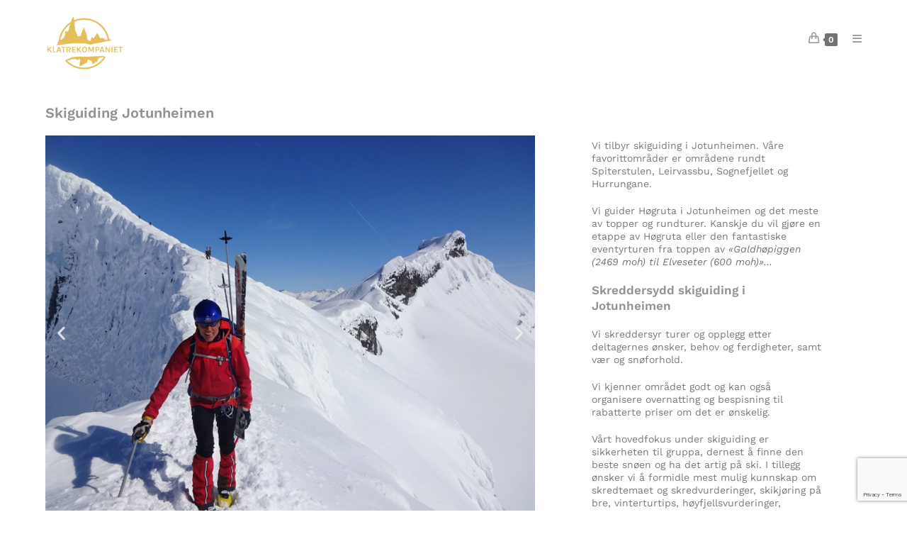

--- FILE ---
content_type: text/html; charset=UTF-8
request_url: https://klatrekompaniet.no/skiguiding-jotunheimen/
body_size: 57597
content:

<!DOCTYPE html>
<html class="html" lang="nb-NO"itemscope="itemscope" itemtype="https://schema.org/WebPage">
<head>
	<meta charset="UTF-8">
	<link rel="profile" href="https://gmpg.org/xfn/11">

	<meta name='robots' content='index, follow, max-image-preview:large, max-snippet:-1, max-video-preview:-1' />
<meta name="viewport" content="width=device-width, initial-scale=1"><script>window._wca = window._wca || [];</script>

	<!-- This site is optimized with the Yoast SEO plugin v26.8 - https://yoast.com/product/yoast-seo-wordpress/ -->
	<title>Skiguiding Jotunheimen | Erfarne og lokalkjente guider | Klatrekompaniet</title>
	<meta name="description" content="Skiguiding i Jotunheimen. Vi guider også andre steder på forespørsel. Vårt hovedfokus er sikkerheten, dernest å finne den beste snøen" />
	<link rel="canonical" href="https://utdrikningslag.net/skiguiding-jotunheimen/" />
	<meta property="og:locale" content="nb_NO" />
	<meta property="og:type" content="article" />
	<meta property="og:title" content="Skiguiding Jotunheimen | Erfarne og lokalkjente guider | Klatrekompaniet" />
	<meta property="og:description" content="Skiguiding i Jotunheimen. Vi guider også andre steder på forespørsel. Vårt hovedfokus er sikkerheten, dernest å finne den beste snøen" />
	<meta property="og:url" content="https://utdrikningslag.net/skiguiding-jotunheimen/" />
	<meta property="og:site_name" content="Klatrekompaniet" />
	<meta property="article:modified_time" content="2024-11-22T01:37:14+00:00" />
	<meta property="og:image" content="https://klatrekompaniet.no/wp-content/uploads/2019/11/Toppturkurs-150x150.jpg" />
	<meta name="twitter:card" content="summary_large_image" />
	<meta name="twitter:label1" content="Ansl. lesetid" />
	<meta name="twitter:data1" content="9 minutter" />
	<script type="application/ld+json" class="yoast-schema-graph">{"@context":"https://schema.org","@graph":[{"@type":"WebPage","@id":"https://utdrikningslag.net/skiguiding-jotunheimen/","url":"https://utdrikningslag.net/skiguiding-jotunheimen/","name":"Skiguiding Jotunheimen | Erfarne og lokalkjente guider | Klatrekompaniet","isPartOf":{"@id":"https://hoydekompaniet.no/#website"},"primaryImageOfPage":{"@id":"https://utdrikningslag.net/skiguiding-jotunheimen/#primaryimage"},"image":{"@id":"https://utdrikningslag.net/skiguiding-jotunheimen/#primaryimage"},"thumbnailUrl":"https://klatrekompaniet.no/wp-content/uploads/2019/11/Toppturkurs-150x150.jpg","datePublished":"2024-02-11T13:52:54+00:00","dateModified":"2024-11-22T01:37:14+00:00","description":"Skiguiding i Jotunheimen. Vi guider også andre steder på forespørsel. Vårt hovedfokus er sikkerheten, dernest å finne den beste snøen","breadcrumb":{"@id":"https://utdrikningslag.net/skiguiding-jotunheimen/#breadcrumb"},"inLanguage":"nb-NO","potentialAction":[{"@type":"ReadAction","target":["https://utdrikningslag.net/skiguiding-jotunheimen/"]}]},{"@type":"ImageObject","inLanguage":"nb-NO","@id":"https://utdrikningslag.net/skiguiding-jotunheimen/#primaryimage","url":"https://klatrekompaniet.no/wp-content/uploads/2019/11/Toppturkurs.jpg","contentUrl":"https://klatrekompaniet.no/wp-content/uploads/2019/11/Toppturkurs.jpg","width":1054,"height":753,"caption":"Høgruta"},{"@type":"BreadcrumbList","@id":"https://utdrikningslag.net/skiguiding-jotunheimen/#breadcrumb","itemListElement":[{"@type":"ListItem","position":1,"name":"Home","item":"https://www.skiguidingnorway.no/"},{"@type":"ListItem","position":2,"name":"Skiguiding Jotunheimen"}]},{"@type":"WebSite","@id":"https://hoydekompaniet.no/#website","url":"https://hoydekompaniet.no/","name":"Klatrekompaniet","description":"Klatrekompaniet holder alle typer klatrekurs, brekurs, skredkurs, toppturkurs, og skreddersyr klatrearrangementer for private og bedrifter.","publisher":{"@id":"https://hoydekompaniet.no/#organization"},"potentialAction":[{"@type":"SearchAction","target":{"@type":"EntryPoint","urlTemplate":"https://hoydekompaniet.no/?s={search_term_string}"},"query-input":{"@type":"PropertyValueSpecification","valueRequired":true,"valueName":"search_term_string"}}],"inLanguage":"nb-NO"},{"@type":"Organization","@id":"https://hoydekompaniet.no/#organization","name":"Klatrekompaniet","url":"https://hoydekompaniet.no/","logo":{"@type":"ImageObject","inLanguage":"nb-NO","@id":"https://hoydekompaniet.no/#/schema/logo/image/","url":"https://klatrekompaniet.no/wp-content/uploads/2019/10/Lars-Logo-one-color-04.png","contentUrl":"https://klatrekompaniet.no/wp-content/uploads/2019/10/Lars-Logo-one-color-04.png","width":1255,"height":886,"caption":"Klatrekompaniet"},"image":{"@id":"https://hoydekompaniet.no/#/schema/logo/image/"}}]}</script>
	<!-- / Yoast SEO plugin. -->


<link rel='dns-prefetch' href='//stats.wp.com' />
<link rel='dns-prefetch' href='//www.googletagmanager.com' />
<link rel='dns-prefetch' href='//fonts.googleapis.com' />
<link rel="alternate" type="application/rss+xml" title="Klatrekompaniet &raquo; strøm" href="https://klatrekompaniet.no/feed/" />
<link rel="alternate" type="application/rss+xml" title="Klatrekompaniet &raquo; kommentarstrøm" href="https://klatrekompaniet.no/comments/feed/" />
<style>[consent-id]:not(.rcb-content-blocker):not([consent-transaction-complete]):not([consent-visual-use-parent^="children:"]):not([consent-confirm]){opacity:0!important;}
.rcb-content-blocker+.rcb-content-blocker-children-fallback~*{display:none!important;}</style><link rel="preload" href="https://klatrekompaniet.no/wp-content/54f481afcbebfdef4b5fecb13768ff26/dist/243671728.js?ver=cfdeb40e786de82f627323f9550f905f" as="script" />
<link rel="preload" href="https://klatrekompaniet.no/wp-content/54f481afcbebfdef4b5fecb13768ff26/dist/1567124611.js?ver=8c1f725df9af567e471c98bf6cbb18c6" as="script" />
<link rel="preload" href="https://klatrekompaniet.no/wp-content/plugins/real-cookie-banner/public/lib/animate.css/animate.min.css?ver=4.1.1" as="style" />
<script data-cfasync="false" defer src="https://klatrekompaniet.no/wp-content/54f481afcbebfdef4b5fecb13768ff26/dist/243671728.js?ver=cfdeb40e786de82f627323f9550f905f" id="real-cookie-banner-vendor-real-cookie-banner-banner-js"></script>
<script type="application/json" data-skip-lazy-load="js-extra" data-skip-moving="true" data-no-defer nitro-exclude data-alt-type="application/ld+json" data-dont-merge data-wpmeteor-nooptimize="true" data-cfasync="false" id="a86d499739233cbd6240372b87a7873631-js-extra">{"slug":"real-cookie-banner","textDomain":"real-cookie-banner","version":"5.2.12","restUrl":"https:\/\/klatrekompaniet.no\/wp-json\/real-cookie-banner\/v1\/","restNamespace":"real-cookie-banner\/v1","restPathObfuscateOffset":"1a923addebd345ef","restRoot":"https:\/\/klatrekompaniet.no\/wp-json\/","restQuery":{"_v":"5.2.12","_locale":"user"},"restNonce":"d3aecec99d","restRecreateNonceEndpoint":"https:\/\/klatrekompaniet.no\/wp-admin\/admin-ajax.php?action=rest-nonce","publicUrl":"https:\/\/klatrekompaniet.no\/wp-content\/plugins\/real-cookie-banner\/public\/","chunkFolder":"dist","chunksLanguageFolder":"https:\/\/klatrekompaniet.no\/wp-content\/languages\/mo-cache\/real-cookie-banner\/","chunks":{},"others":{"customizeValuesBanner":"{\"layout\":{\"type\":\"dialog\",\"maxHeightEnabled\":true,\"maxHeight\":740,\"dialogMaxWidth\":530,\"dialogPosition\":\"middleCenter\",\"dialogMargin\":[0,0,0,0],\"bannerPosition\":\"bottom\",\"bannerMaxWidth\":1024,\"dialogBorderRadius\":3,\"borderRadius\":5,\"animationIn\":\"slideInUp\",\"animationInDuration\":500,\"animationInOnlyMobile\":true,\"animationOut\":\"none\",\"animationOutDuration\":500,\"animationOutOnlyMobile\":true,\"overlay\":true,\"overlayBg\":\"#000000\",\"overlayBgAlpha\":50,\"overlayBlur\":2},\"decision\":{\"acceptAll\":\"button\",\"acceptEssentials\":\"button\",\"showCloseIcon\":false,\"acceptIndividual\":\"link\",\"buttonOrder\":\"all,essential,save,individual\",\"showGroups\":false,\"groupsFirstView\":false,\"saveButton\":\"always\"},\"design\":{\"bg\":\"#ffffff\",\"textAlign\":\"center\",\"linkTextDecoration\":\"underline\",\"borderWidth\":0,\"borderColor\":\"#ffffff\",\"fontSize\":13,\"fontColor\":\"#2b2b2b\",\"fontInheritFamily\":true,\"fontFamily\":\"Arial, Helvetica, sans-serif\",\"fontWeight\":\"normal\",\"boxShadowEnabled\":true,\"boxShadowOffsetX\":0,\"boxShadowOffsetY\":5,\"boxShadowBlurRadius\":13,\"boxShadowSpreadRadius\":0,\"boxShadowColor\":\"#000000\",\"boxShadowColorAlpha\":20},\"headerDesign\":{\"inheritBg\":true,\"bg\":\"#f4f4f4\",\"inheritTextAlign\":true,\"textAlign\":\"center\",\"padding\":[17,20,15,20],\"logo\":\"\",\"logoRetina\":\"\",\"logoMaxHeight\":40,\"logoPosition\":\"left\",\"logoMargin\":[5,15,5,15],\"fontSize\":20,\"fontColor\":\"#2b2b2b\",\"fontInheritFamily\":true,\"fontFamily\":\"Arial, Helvetica, sans-serif\",\"fontWeight\":\"normal\",\"borderWidth\":1,\"borderColor\":\"#efefef\"},\"bodyDesign\":{\"padding\":[15,20,5,20],\"descriptionInheritFontSize\":true,\"descriptionFontSize\":13,\"dottedGroupsInheritFontSize\":true,\"dottedGroupsFontSize\":13,\"dottedGroupsBulletColor\":\"#15779b\",\"teachingsInheritTextAlign\":true,\"teachingsTextAlign\":\"center\",\"teachingsSeparatorActive\":true,\"teachingsSeparatorWidth\":50,\"teachingsSeparatorHeight\":1,\"teachingsSeparatorColor\":\"#15779b\",\"teachingsInheritFontSize\":false,\"teachingsFontSize\":12,\"teachingsInheritFontColor\":false,\"teachingsFontColor\":\"#757575\",\"accordionMargin\":[10,0,5,0],\"accordionPadding\":[5,10,5,10],\"accordionArrowType\":\"outlined\",\"accordionArrowColor\":\"#15779b\",\"accordionBg\":\"#ffffff\",\"accordionActiveBg\":\"#f9f9f9\",\"accordionHoverBg\":\"#efefef\",\"accordionBorderWidth\":1,\"accordionBorderColor\":\"#efefef\",\"accordionTitleFontSize\":12,\"accordionTitleFontColor\":\"#2b2b2b\",\"accordionTitleFontWeight\":\"normal\",\"accordionDescriptionMargin\":[5,0,0,0],\"accordionDescriptionFontSize\":12,\"accordionDescriptionFontColor\":\"#757575\",\"accordionDescriptionFontWeight\":\"normal\",\"acceptAllOneRowLayout\":false,\"acceptAllPadding\":[10,10,10,10],\"acceptAllBg\":\"#15779b\",\"acceptAllTextAlign\":\"center\",\"acceptAllFontSize\":18,\"acceptAllFontColor\":\"#ffffff\",\"acceptAllFontWeight\":\"normal\",\"acceptAllBorderWidth\":0,\"acceptAllBorderColor\":\"#000000\",\"acceptAllHoverBg\":\"#11607d\",\"acceptAllHoverFontColor\":\"#ffffff\",\"acceptAllHoverBorderColor\":\"#000000\",\"acceptEssentialsUseAcceptAll\":true,\"acceptEssentialsButtonType\":\"\",\"acceptEssentialsPadding\":[10,10,10,10],\"acceptEssentialsBg\":\"#efefef\",\"acceptEssentialsTextAlign\":\"center\",\"acceptEssentialsFontSize\":18,\"acceptEssentialsFontColor\":\"#0a0a0a\",\"acceptEssentialsFontWeight\":\"normal\",\"acceptEssentialsBorderWidth\":0,\"acceptEssentialsBorderColor\":\"#000000\",\"acceptEssentialsHoverBg\":\"#e8e8e8\",\"acceptEssentialsHoverFontColor\":\"#000000\",\"acceptEssentialsHoverBorderColor\":\"#000000\",\"acceptIndividualPadding\":[5,5,5,5],\"acceptIndividualBg\":\"#ffffff\",\"acceptIndividualTextAlign\":\"center\",\"acceptIndividualFontSize\":16,\"acceptIndividualFontColor\":\"#15779b\",\"acceptIndividualFontWeight\":\"normal\",\"acceptIndividualBorderWidth\":0,\"acceptIndividualBorderColor\":\"#000000\",\"acceptIndividualHoverBg\":\"#ffffff\",\"acceptIndividualHoverFontColor\":\"#11607d\",\"acceptIndividualHoverBorderColor\":\"#000000\"},\"footerDesign\":{\"poweredByLink\":true,\"inheritBg\":false,\"bg\":\"#fcfcfc\",\"inheritTextAlign\":true,\"textAlign\":\"center\",\"padding\":[10,20,15,20],\"fontSize\":14,\"fontColor\":\"#757474\",\"fontInheritFamily\":true,\"fontFamily\":\"Arial, Helvetica, sans-serif\",\"fontWeight\":\"normal\",\"hoverFontColor\":\"#2b2b2b\",\"borderWidth\":1,\"borderColor\":\"#efefef\",\"languageSwitcher\":\"flags\"},\"texts\":{\"headline\":\"Personverninnstillinger\",\"description\":\"<div id=\\\"onetrust-group-container\\\" class=\\\"ot-sdk-eight ot-sdk-columns\\\">\\n<div id=\\\"onetrust-policy\\\">\\n<div id=\\\"onetrust-policy-text\\\">Vi bruker cookies (informasjonskapsler) for \\u00e5 tilpasse innhold og gi deg en bedre brukeropplevelse. Vennligst se v\\u00e5r <a href=\\\"https:\\\/\\\/www.klatrekompaniet.no\\\/cookie-policy.html\\\">cookies-policy<\\\/a> for mer informasjon.<\\\/div>\\n<\\\/div>\\n<\\\/div>\\n<div id=\\\"onetrust-button-group-parent\\\" class=\\\"ot-sdk-three ot-sdk-columns has-reject-all-button\\\">\\u00a0<\\\/div>\",\"acceptAll\":\"Godta Cookies\",\"acceptEssentials\":\"Avvis alle Cookies\",\"acceptIndividual\":\"Cookie innstillinger\",\"poweredBy\":\"1\",\"dataProcessingInUnsafeCountries\":\"Some services process personal data in unsecure third countries. By consenting to the use of these services, you also consent to the processing of your data in these unsecure third countries in accordance with {{legalBasis}}. This involves risks that your data will be processed by authorities for control and monitoring purposes, perhaps without the possibility of a legal recourse.\",\"ageNoticeBanner\":\"\",\"ageNoticeBlocker\":\"You are under {{minAge}} years old? Unfortunately, you are not permitted to consent to this service to view this content. Please ask your parents or guardians to agree to the service with you!\",\"listServicesNotice\":\"By accepting all services, you allow {{services}} to be loaded. These services are divided into groups {{serviceGroups}} according to their purpose (belonging marked with superscript numbers).\",\"listServicesLegitimateInterestNotice\":\"In addition, {{services}} are loaded based on a legitimate interest.\",\"consentForwardingExternalHosts\":\"Your consent is also applicable on {{websites}}.\",\"blockerHeadline\":\"{{name}} blocked due to privacy settings\",\"blockerLinkShowMissing\":\"Show all services you still need to agree to\",\"blockerLoadButton\":\"Accept services and load content\",\"blockerAcceptInfo\":\"Loading the blocked content will adjust your privacy settings. Content from this service will not be blocked in the future.\",\"stickyHistory\":\"Privacy settings history\",\"stickyRevoke\":\"Revoke consents\",\"stickyRevokeSuccessMessage\":\"You have successfully revoked consent for services with its cookies and personal data processing. The page will be reloaded now!\",\"stickyChange\":\"Change privacy settings\"},\"individualLayout\":{\"inheritDialogMaxWidth\":false,\"dialogMaxWidth\":970,\"inheritBannerMaxWidth\":true,\"bannerMaxWidth\":1980,\"descriptionTextAlign\":\"left\"},\"group\":{\"checkboxBg\":\"#f0f0f0\",\"checkboxBorderWidth\":1,\"checkboxBorderColor\":\"#d2d2d2\",\"checkboxActiveColor\":\"#ffffff\",\"checkboxActiveBg\":\"#15779b\",\"checkboxActiveBorderColor\":\"#11607d\",\"groupInheritBg\":true,\"groupBg\":\"#f4f4f4\",\"groupPadding\":[15,15,15,15],\"groupSpacing\":10,\"groupBorderRadius\":5,\"groupBorderWidth\":1,\"groupBorderColor\":\"#f4f4f4\",\"headlineFontSize\":16,\"headlineFontWeight\":\"normal\",\"headlineFontColor\":\"#2b2b2b\",\"descriptionFontSize\":14,\"descriptionFontColor\":\"#757575\",\"linkColor\":\"#757575\",\"linkHoverColor\":\"#2b2b2b\",\"detailsHideLessRelevant\":false},\"saveButton\":{\"useAcceptAll\":true,\"type\":\"button\",\"padding\":[10,10,10,10],\"bg\":\"#efefef\",\"textAlign\":\"center\",\"fontSize\":18,\"fontColor\":\"#0a0a0a\",\"fontWeight\":\"normal\",\"borderWidth\":0,\"borderColor\":\"#000000\",\"hoverBg\":\"#e8e8e8\",\"hoverFontColor\":\"#000000\",\"hoverBorderColor\":\"#000000\"},\"individualTexts\":{\"headline\":\"Individual privacy preferences\",\"description\":\"We use cookies and similar technologies on our website and process your personal data (e.g. IP address), for example, to personalize content and ads, to integrate media from third-party providers or to analyze traffic on our website. Data processing may also happen as a result of cookies being set. We share this data with third parties that we name in the privacy settings.<br \\\/><br \\\/>The data processing may take place with your consent or on the basis of a legitimate interest, which you can object to in the privacy settings. You have the right not to consent and to change or revoke your consent at a later time. For more information on the use of your data, please visit our {{privacyPolicy}}privacy policy{{\\\/privacyPolicy}}.<br \\\/><br \\\/>Below you will find an overview of all services used by this website. You can view detailed information about each service and agree to them individually or exercise your right to object.\",\"save\":\"Save custom choices\",\"showMore\":\"Show service information\",\"hideMore\":\"Hide service information\",\"postamble\":\"\"},\"mobile\":{\"enabled\":true,\"maxHeight\":400,\"hideHeader\":false,\"alignment\":\"bottom\",\"scalePercent\":90,\"scalePercentVertical\":-50},\"sticky\":{\"enabled\":false,\"animationsEnabled\":true,\"alignment\":\"left\",\"bubbleBorderRadius\":50,\"icon\":\"fingerprint\",\"iconCustom\":\"\",\"iconCustomRetina\":\"\",\"iconSize\":30,\"iconColor\":\"#ffffff\",\"bubbleMargin\":[10,20,20,20],\"bubblePadding\":15,\"bubbleBg\":\"#15779b\",\"bubbleBorderWidth\":0,\"bubbleBorderColor\":\"#10556f\",\"boxShadowEnabled\":true,\"boxShadowOffsetX\":0,\"boxShadowOffsetY\":2,\"boxShadowBlurRadius\":5,\"boxShadowSpreadRadius\":1,\"boxShadowColor\":\"#105b77\",\"boxShadowColorAlpha\":40,\"bubbleHoverBg\":\"#ffffff\",\"bubbleHoverBorderColor\":\"#000000\",\"hoverIconColor\":\"#000000\",\"hoverIconCustom\":\"\",\"hoverIconCustomRetina\":\"\",\"menuFontSize\":16,\"menuBorderRadius\":5,\"menuItemSpacing\":10,\"menuItemPadding\":[5,10,5,10]},\"customCss\":{\"css\":\"\",\"antiAdBlocker\":\"y\"}}","isPro":false,"showProHints":false,"proUrl":"https:\/\/devowl.io\/go\/real-cookie-banner?source=rcb-lite","showLiteNotice":true,"frontend":{"groups":"[{\"id\":10,\"name\":\"Essential\",\"slug\":\"essential\",\"description\":\"Essential services are required for the basic functionality of the website. They only contain technically necessary services. These services cannot be objected to.\",\"isEssential\":true,\"isDefault\":false,\"items\":[{\"id\":6824,\"name\":\"Real Cookie Banner\",\"purpose\":\"Real Cookie Banner ber nettstedsbes\\u00f8kende om samtykke for \\u00e5 sette informasjonskapsler og behandle personopplysninger. For dette form\\u00e5let tildeles en UUID (pseudonym identifikasjon av brukeren) til hver nettstedsbes\\u00f8kende, som er gyldig til informasjonskapselen utl\\u00f8per, for \\u00e5 lagre samtykket. Informasjonskapsler brukes til \\u00e5 teste om informasjonskapsler kan settes, for \\u00e5 lagre referanse til dokumentert samtykke, for \\u00e5 lagre hvilke tjenester fra hvilke tjenestegrupper bes\\u00f8kende har samtykket til, og hvis samtykke er oppn\\u00e5dd i henhold til Transparency & Consent Framework (TCF), for \\u00e5 lagre samtykke hos TCF-partnere, form\\u00e5l, spesifikke form\\u00e5l, funksjoner og spesifikke funksjoner. Som en del av forpliktelsen til \\u00e5 gi informasjon i henhold til GDPR, er det innsamlede samtykket fullstendig dokumentert. Dette inkluderer, i tillegg til tjenestene og tjenestegruppene som bes\\u00f8kende har samtykket til, og hvis samtykke er oppn\\u00e5dd i henhold til TCF-standarden, hvilke TCF-partnere, form\\u00e5l og funksjoner bes\\u00f8kende har samtykket til, alle innstillinger i informasjonskapsel-banneret ved samtykketidspunktet, samt de tekniske forholdene (for eksempel st\\u00f8rrelsen p\\u00e5 det viste omr\\u00e5det ved samtykketidspunktet) og brukerinteraksjoner (for eksempel klikking p\\u00e5 knapper) som f\\u00f8rte til samtykke. Samtykke samles inn \\u00e9n gang per spr\\u00e5k.\",\"providerContact\":{\"phone\":\"\",\"email\":\"\",\"link\":\"\"},\"isProviderCurrentWebsite\":true,\"provider\":\"\",\"uniqueName\":\"\",\"isEmbeddingOnlyExternalResources\":false,\"legalBasis\":\"legal-requirement\",\"dataProcessingInCountries\":[],\"dataProcessingInCountriesSpecialTreatments\":[],\"technicalDefinitions\":[{\"type\":\"http\",\"name\":\"real_cookie_banner*\",\"host\":\".klatrekompaniet.no\",\"duration\":365,\"durationUnit\":\"d\",\"isSessionDuration\":false,\"purpose\":\"Unik identifikator for samtykket, men ikke for den bes\\u00f8kende p\\u00e5 nettstedet. Revisjonshash for innstillinger av informasjonskapsler (tekster, farger, funksjoner, tjenestegrupper, tjenester, innholdsblokkere osv.) ID-er for tjenester og tjenestegrupper det er gitt samtykke til.\"},{\"type\":\"http\",\"name\":\"real_cookie_banner*-tcf\",\"host\":\".klatrekompaniet.no\",\"duration\":365,\"durationUnit\":\"d\",\"isSessionDuration\":false,\"purpose\":\"Samtykker som samles inn under TCF, lagres i TC String-format, inkludert TCF-leverand\\u00f8rer, form\\u00e5l, spesielle form\\u00e5l, funksjoner og spesialfunksjoner.\"},{\"type\":\"http\",\"name\":\"real_cookie_banner*-gcm\",\"host\":\".klatrekompaniet.no\",\"duration\":365,\"durationUnit\":\"d\",\"isSessionDuration\":false,\"purpose\":\"Samtykker til samtykketyper (form\\u00e5l) som samles inn under Google Consent Mode, lagres for alle tjenester som er kompatible med Google Consent Mode.\"},{\"type\":\"http\",\"name\":\"real_cookie_banner-test\",\"host\":\".klatrekompaniet.no\",\"duration\":365,\"durationUnit\":\"d\",\"isSessionDuration\":false,\"purpose\":\"Informasjonskapsel satt for \\u00e5 teste funksjonaliteten til HTTP-informasjonskapsler. Slettes umiddelbart etter testen.\"},{\"type\":\"local\",\"name\":\"real_cookie_banner*\",\"host\":\"https:\\\/\\\/klatrekompaniet.no\",\"duration\":1,\"durationUnit\":\"d\",\"isSessionDuration\":false,\"purpose\":\"Unik identifikator for samtykket, men ikke for den bes\\u00f8kende p\\u00e5 nettstedet. Revisjonshash for innstillinger av informasjonskapsler (tekster, farger, funksjoner, tjenestegrupper, tjenester, innholdsblokkere osv.) ID-er for tjenester og tjenestegrupper det er gitt samtykke til. Lagres bare til samtykket er dokumentert p\\u00e5 nettsidens server.\"},{\"type\":\"local\",\"name\":\"real_cookie_banner*-tcf\",\"host\":\"https:\\\/\\\/klatrekompaniet.no\",\"duration\":1,\"durationUnit\":\"d\",\"isSessionDuration\":false,\"purpose\":\"Samtykker som samles inn under TCF, lagres i TC String-format, inkludert TCF-leverand\\u00f8rer, form\\u00e5l, spesielle form\\u00e5l, funksjoner og spesialfunksjoner. Lagres bare til samtykket er dokumentert p\\u00e5 nettserveren.\"},{\"type\":\"local\",\"name\":\"real_cookie_banner*-gcm\",\"host\":\"https:\\\/\\\/klatrekompaniet.no\",\"duration\":1,\"durationUnit\":\"d\",\"isSessionDuration\":false,\"purpose\":\"Samtykker som samles inn under Google Consent Mode, lagres i samtykketyper (form\\u00e5l) for alle tjenester som er kompatible med Google Consent Mode. Lagres bare til samtykket er dokumentert p\\u00e5 nettsidens server.\"},{\"type\":\"local\",\"name\":\"real_cookie_banner-consent-queue*\",\"host\":\"https:\\\/\\\/klatrekompaniet.no\",\"duration\":1,\"durationUnit\":\"d\",\"isSessionDuration\":false,\"purpose\":\"Lokal hurtigbufring av valg i informasjonskapsler inntil serveren dokumenterer samtykke; dokumentasjon fors\\u00f8kes periodisk eller ved sidebytte hvis serveren er utilgjengelig eller overbelastet.\"}],\"codeDynamics\":[],\"providerPrivacyPolicyUrl\":\"\",\"providerLegalNoticeUrl\":\"\",\"tagManagerOptInEventName\":\"\",\"tagManagerOptOutEventName\":\"\",\"googleConsentModeConsentTypes\":[],\"executePriority\":10,\"codeOptIn\":\"\",\"executeCodeOptInWhenNoTagManagerConsentIsGiven\":false,\"codeOptOut\":\"\",\"executeCodeOptOutWhenNoTagManagerConsentIsGiven\":false,\"deleteTechnicalDefinitionsAfterOptOut\":false,\"codeOnPageLoad\":\"\",\"presetId\":\"real-cookie-banner\"}]}]","links":[],"websiteOperator":{"address":"Klatrekompaniet","country":"NO","contactEmail":"base64-encoded:cG9kdEBrbGF0cmVrb21wYW5pZXQubm8=","contactPhone":"47645000","contactFormUrl":false},"blocker":[],"languageSwitcher":[],"predefinedDataProcessingInSafeCountriesLists":{"GDPR":["AT","BE","BG","HR","CY","CZ","DK","EE","FI","FR","DE","GR","HU","IE","IS","IT","LI","LV","LT","LU","MT","NL","NO","PL","PT","RO","SK","SI","ES","SE"],"DSG":["CH"],"GDPR+DSG":[],"ADEQUACY_EU":["AD","AR","CA","FO","GG","IL","IM","JP","JE","NZ","KR","CH","GB","UY","US"],"ADEQUACY_CH":["DE","AD","AR","AT","BE","BG","CA","CY","HR","DK","ES","EE","FI","FR","GI","GR","GG","HU","IM","FO","IE","IS","IL","IT","JE","LV","LI","LT","LU","MT","MC","NO","NZ","NL","PL","PT","CZ","RO","GB","SK","SI","SE","UY","US"]},"decisionCookieName":"real_cookie_banner-v:3_blog:1_path:279bdea","revisionHash":"c57dfba8e43433cc9e7f4399774d819f","territorialLegalBasis":["gdpr-eprivacy"],"setCookiesViaManager":"none","isRespectDoNotTrack":false,"failedConsentDocumentationHandling":"essentials","isAcceptAllForBots":true,"isDataProcessingInUnsafeCountries":false,"isAgeNotice":true,"ageNoticeAgeLimit":13,"isListServicesNotice":true,"isBannerLessConsent":false,"isTcf":false,"isGcm":false,"isGcmListPurposes":false,"hasLazyData":false},"anonymousContentUrl":"https:\/\/klatrekompaniet.no\/wp-content\/54f481afcbebfdef4b5fecb13768ff26\/dist\/","anonymousHash":"54f481afcbebfdef4b5fecb13768ff26","hasDynamicPreDecisions":false,"isLicensed":true,"isDevLicense":false,"multilingualSkipHTMLForTag":"","isCurrentlyInTranslationEditorPreview":false,"defaultLanguage":"","currentLanguage":"","activeLanguages":[],"context":"","iso3166OneAlpha2":{"AF":"Afghanistan","AX":"Aland Islands","AL":"Albania","DZ":"Algeria","AS":"American Samoa","AD":"Andorra","AO":"Angola","AI":"Anguilla","AQ":"Antarctica","AG":"Antigua And Barbuda","AR":"Argentina","AM":"Armenia","AW":"Aruba","AU":"Australia","AT":"Austria","AZ":"Azerbaijan","BS":"Bahamas","BH":"Bahrain","BD":"Bangladesh","BB":"Barbados","BY":"Belarus","BE":"Belgium","BZ":"Belize","BJ":"Benin","BM":"Bermuda","BT":"Bhutan","BO":"Bolivia","BA":"Bosnia And Herzegovina","BW":"Botswana","BV":"Bouvet Island","BR":"Brazil","IO":"British Indian Ocean Territory","BN":"Brunei Darussalam","BG":"Bulgaria","BF":"Burkina Faso","BI":"Burundi","KH":"Cambodia","CM":"Cameroon","CA":"Canada","CV":"Cape Verde","BQ":"Caribbean Netherlands","KY":"Cayman Islands","CF":"Central African Republic","TD":"Chad","CL":"Chile","CN":"China","CX":"Christmas Island","CC":"Cocos (Keeling) Islands","CO":"Colombia","KM":"Comoros","CG":"Congo","CD":"Congo, Democratic Republic","CK":"Cook Islands","CR":"Costa Rica","CI":"Cote D'Ivoire","HR":"Croatia","CU":"Cuba","CW":"Cura\u00e7ao","CY":"Cyprus","CZ":"Czech Republic","DK":"Denmark","DJ":"Djibouti","DM":"Dominica","DO":"Dominican Republic","EC":"Ecuador","EG":"Egypt","SV":"El Salvador","GQ":"Equatorial Guinea","ER":"Eritrea","EE":"Estonia","ET":"Ethiopia","FK":"Falkland Islands (Malvinas)","FO":"Faroe Islands","FM":"Federated States Of Micronesia","FJ":"Fiji","FI":"Finland","FR":"France","GF":"French Guiana","PF":"French Polynesia","TF":"French Southern and Antarctic Lands","GA":"Gabon","GM":"Gambia","GE":"Georgia","DE":"Germany","GH":"Ghana","GI":"Gibraltar","GR":"Greece","GL":"Greenland","GD":"Grenada","GP":"Guadeloupe","GU":"Guam","GT":"Guatemala","GG":"Guernsey","GN":"Guinea","GW":"Guinea-Bissau","GY":"Guyana","HT":"Haiti","HM":"Heard Island & Mcdonald Islands","VA":"Holy See (Vatican City State)","HN":"Honduras","HK":"Hong Kong","HU":"Hungary","IS":"Iceland","IN":"India","ID":"Indonesia","IR":"Iran, Islamic Republic Of","IQ":"Iraq","IE":"Ireland","IM":"Isle Of Man","IL":"Israel","IT":"Italy","JM":"Jamaica","JP":"Japan","JE":"Jersey","JO":"Jordan","KZ":"Kazakhstan","KE":"Kenya","KI":"Kiribati","KR":"Korea","XK":"Kosovo","KW":"Kuwait","KG":"Kyrgyzstan","LA":"Lao People's Democratic Republic","LV":"Latvia","LB":"Lebanon","LS":"Lesotho","LR":"Liberia","LY":"Libyan Arab Jamahiriya","LI":"Liechtenstein","LT":"Lithuania","LU":"Luxembourg","MO":"Macao","MK":"Macedonia","MG":"Madagascar","MW":"Malawi","MY":"Malaysia","MV":"Maldives","ML":"Mali","MT":"Malta","MH":"Marshall Islands","MQ":"Martinique","MR":"Mauritania","MU":"Mauritius","YT":"Mayotte","MX":"Mexico","MD":"Moldova","MC":"Monaco","MN":"Mongolia","ME":"Montenegro","MS":"Montserrat","MA":"Morocco","MZ":"Mozambique","MM":"Myanmar","NA":"Namibia","NR":"Nauru","NP":"Nepal","NL":"Netherlands","AN":"Netherlands Antilles","NC":"New Caledonia","NZ":"New Zealand","NI":"Nicaragua","NE":"Niger","NG":"Nigeria","NU":"Niue","NF":"Norfolk Island","KP":"North Korea","MP":"Northern Mariana Islands","NO":"Norway","OM":"Oman","PK":"Pakistan","PW":"Palau","PS":"Palestinian Territory, Occupied","PA":"Panama","PG":"Papua New Guinea","PY":"Paraguay","PE":"Peru","PH":"Philippines","PN":"Pitcairn","PL":"Poland","PT":"Portugal","PR":"Puerto Rico","QA":"Qatar","RE":"Reunion","RO":"Romania","RU":"Russian Federation","RW":"Rwanda","BL":"Saint Barthelemy","SH":"Saint Helena","KN":"Saint Kitts And Nevis","LC":"Saint Lucia","MF":"Saint Martin","PM":"Saint Pierre And Miquelon","VC":"Saint Vincent And Grenadines","WS":"Samoa","SM":"San Marino","ST":"Sao Tome And Principe","SA":"Saudi Arabia","SN":"Senegal","RS":"Serbia","SC":"Seychelles","SL":"Sierra Leone","SG":"Singapore","SX":"Sint Maarten","SK":"Slovakia","SI":"Slovenia","SB":"Solomon Islands","SO":"Somalia","ZA":"South Africa","GS":"South Georgia And Sandwich Isl.","SS":"South Sudan","ES":"Spain","LK":"Sri Lanka","SD":"Sudan","SR":"Suriname","SJ":"Svalbard And Jan Mayen","SZ":"Swaziland","SE":"Sweden","CH":"Switzerland","SY":"Syrian Arab Republic","TW":"Taiwan","TJ":"Tajikistan","TZ":"Tanzania","TH":"Thailand","TL":"Timor-Leste","TG":"Togo","TK":"Tokelau","TO":"Tonga","TT":"Trinidad And Tobago","TN":"Tunisia","TR":"Turkey","TM":"Turkmenistan","TC":"Turks And Caicos Islands","TV":"Tuvalu","UG":"Uganda","UA":"Ukraine","AE":"United Arab Emirates","GB":"United Kingdom","US":"United States","UM":"United States Outlying Islands","UY":"Uruguay","UZ":"Uzbekistan","VU":"Vanuatu","VE":"Venezuela","VN":"Vietnam","VG":"Virgin Islands, British","VI":"Virgin Islands, U.S.","WF":"Wallis And Futuna","EH":"Western Sahara","YE":"Yemen","ZM":"Zambia","ZW":"Zimbabwe"},"visualParentSelectors":{".et_pb_video_box":1,".et_pb_video_slider:has(>.et_pb_slider_carousel %s)":"self",".ast-oembed-container":1,".wpb_video_wrapper":1,".gdlr-core-pbf-background-wrap":1},"isPreventPreDecision":false,"isInvalidateImplicitUserConsent":false,"dependantVisibilityContainers":["[role=\"tabpanel\"]",".eael-tab-content-item",".wpcs_content_inner",".op3-contenttoggleitem-content",".op3-popoverlay-content",".pum-overlay","[data-elementor-type=\"popup\"]",".wp-block-ub-content-toggle-accordion-content-wrap",".w-popup-wrap",".oxy-lightbox_inner[data-inner-content=true]",".oxy-pro-accordion_body",".oxy-tab-content",".kt-accordion-panel",".vc_tta-panel-body",".mfp-hide","div[id^=\"tve_thrive_lightbox_\"]",".brxe-xpromodalnestable",".evcal_eventcard",".divioverlay",".et_pb_toggle_content"],"disableDeduplicateExceptions":[".et_pb_video_slider"],"bannerDesignVersion":12,"bannerI18n":{"showMore":"Vis mer","hideMore":"Skjul","showLessRelevantDetails":"Vis mer informasjon (%s)","hideLessRelevantDetails":"Skjul mer informasjon (%s)","other":"Annet","legalBasis":{"label":"Bruk p\u00e5 det juridiske grunnlaget av","consentPersonalData":"Consent for processing personal data","consentStorage":"Consent for storing or accessing information on the terminal equipment of the user","legitimateInterestPersonalData":"Legitimate interest for the processing of personal data","legitimateInterestStorage":"Provision of explicitly requested digital service for storing or accessing information on the terminal equipment of the user","legalRequirementPersonalData":"Compliance with a legal obligation for processing of personal data"},"territorialLegalBasisArticles":{"gdpr-eprivacy":{"dataProcessingInUnsafeCountries":"Art. 49 (1) (a) GDPR"},"dsg-switzerland":{"dataProcessingInUnsafeCountries":"Art. 17 (1) (a) DSG (Sveits)"}},"legitimateInterest":"Berettiget interesse","consent":"Samtykke","crawlerLinkAlert":"Vi har identifisert deg som en crawler\/bot. Kun fysiske individer m\u00e5 samtykke til informasjonskapsler og behandling av personopplysninger. Derfor har lenken ingen funksjon for deg.","technicalCookieDefinitions":"Tekniske definisjoner av informasjonskapsler","technicalCookieName":"Navn p\u00e5 teknisk informasjonskapsel","usesCookies":"Bruker informasjonskapsler","cookieRefresh":"Oppdater informasjonskapsler","usesNonCookieAccess":"Bruker informasjon som ligner informasjonskapsler (Lokal lagring, Sesjonslagring, IndexDB, etc.)","host":"Vert","duration":"Varighet","noExpiration":"Ingen utl\u00f8psdato","type":"Type","purpose":"Form\u00e5l","purposes":"Form\u00e5l","description":"Description","optOut":"Opt-out","optOutDesc":"Cookie can be set to store opt-out of the described behaviour.","headerTitlePrivacyPolicyHistory":"Historikken for dine personverninnstillinger","skipToConsentChoices":"Hopp over til samtykkevalg","historyLabel":"Vis samtykke fra","historyItemLoadError":"Lesing av samtykket mislyktes. Vennligst pr\u00f8v igjen senere!","historySelectNone":"Har enn\u00e5 ikke samtykket til","provider":"Leverand\u00f8r","providerContactPhone":"Telefon","providerContactEmail":"E-post","providerContactLink":"Kontaktskjema","providerPrivacyPolicyUrl":"Personvernerkl\u00e6ring","providerLegalNoticeUrl":"Juridisk varsel","nonStandard":"Ikke-standardisert databehandling","nonStandardDesc":"Noen tjenester setter informasjonskapsler og\/eller behandler personopplysninger uten \u00e5 overholde standardene for samtykkekommunikasjon. Disse tjenestene er delt inn i flere grupper. S\u00e5kalte \"essensielle tjenester\" anvendes basert p\u00e5 berettiget interesse og kan ikke fravelges (en innsigelse kan muliggj\u00f8res per e-post eller brev i samsvar med personvernerkl\u00e6ringen), mens alle andre tjenester bare brukes etter at samtykke er gitt.","dataProcessingInThirdCountries":"Databehandling i tredjeland","safetyMechanisms":{"label":"Sikkerhetsmekanismer for dataoverf\u00f8ring","standardContractualClauses":"Standard kontraktsklausuler","adequacyDecision":"Beslutning om tilstrekkelighet","eu":"EU","switzerland":"Sveits","bindingCorporateRules":"Bindende selskapsregler","contractualGuaranteeSccSubprocessors":"Kontraktsgaranti for standard kontraktsbestemmelser med underleverand\u00f8rer"},"durationUnit":{"n1":{"s":"sekund","m":"minutt","h":"time","d":"dag","mo":"m\u00e5ned","y":"\u00e5r"},"nx":{"s":"sekunder","m":"minutter","h":"timer","d":"dager","mo":"m\u00e5neder","y":"\u00e5r"}},"close":"Lukk","closeWithoutSaving":"Lukk uten \u00e5 lagre","yes":"Ja","no":"Nei","unknown":"Ukjent","none":"Ingen","noLicense":"Ingen lisens aktivert - ikke for produksjonsbruk!","devLicense":"Produktlisens ikke for produksjonsbruk!","devLicenseLearnMore":"L\u00e6r mer","devLicenseLink":"https:\/\/devowl.io\/knowledge-base\/license-installation-type\/","andSeparator":" og ","deprecated":{"appropriateSafeguard":"Adekvat beskyttelse","dataProcessingInUnsafeCountries":"Databehandling i usikre tredjeland","legalRequirement":"Overholdelse av en juridisk forpliktelse"}},"pageRequestUuid4":"a34cacf05-24f7-484c-a420-77d78e9118ab","pageByIdUrl":"https:\/\/klatrekompaniet.no?page_id","pluginUrl":"https:\/\/devowl.io\/wordpress-real-cookie-banner\/"}}</script><script data-skip-lazy-load="js-extra" data-skip-moving="true" data-no-defer nitro-exclude data-alt-type="application/ld+json" data-dont-merge data-wpmeteor-nooptimize="true" data-cfasync="false" id="a86d499739233cbd6240372b87a7873632-js-extra">
(()=>{var x=function (a,b){return-1<["codeOptIn","codeOptOut","codeOnPageLoad","contactEmail"].indexOf(a)&&"string"==typeof b&&b.startsWith("base64-encoded:")?window.atob(b.substr(15)):b},t=(e,t)=>new Proxy(e,{get:(e,n)=>{let r=Reflect.get(e,n);return n===t&&"string"==typeof r&&(r=JSON.parse(r,x),Reflect.set(e,n,r)),r}}),n=JSON.parse(document.getElementById("a86d499739233cbd6240372b87a7873631-js-extra").innerHTML,x);window.Proxy?n.others.frontend=t(n.others.frontend,"groups"):n.others.frontend.groups=JSON.parse(n.others.frontend.groups,x);window.Proxy?n.others=t(n.others,"customizeValuesBanner"):n.others.customizeValuesBanner=JSON.parse(n.others.customizeValuesBanner,x);;window.realCookieBanner=n;window[Math.random().toString(36)]=n;
})();
</script><script data-cfasync="false" id="real-cookie-banner-banner-js-before">
((a,b)=>{a[b]||(a[b]={unblockSync:()=>undefined},["consentSync"].forEach(c=>a[b][c]=()=>({cookie:null,consentGiven:!1,cookieOptIn:!0})),["consent","consentAll","unblock"].forEach(c=>a[b][c]=(...d)=>new Promise(e=>a.addEventListener(b,()=>{a[b][c](...d).then(e)},{once:!0}))))})(window,"consentApi");
//# sourceURL=real-cookie-banner-banner-js-before
</script>
<script data-cfasync="false" defer src="https://klatrekompaniet.no/wp-content/54f481afcbebfdef4b5fecb13768ff26/dist/1567124611.js?ver=8c1f725df9af567e471c98bf6cbb18c6" id="real-cookie-banner-banner-js"></script>
<link rel='stylesheet' id='animate-css-css' href='https://klatrekompaniet.no/wp-content/plugins/real-cookie-banner/public/lib/animate.css/animate.min.css?ver=4.1.1' media='all' />
<link rel="alternate" title="oEmbed (JSON)" type="application/json+oembed" href="https://klatrekompaniet.no/wp-json/oembed/1.0/embed?url=https%3A%2F%2Fklatrekompaniet.no%2Fskiguiding-jotunheimen%2F" />
<link rel="alternate" title="oEmbed (XML)" type="text/xml+oembed" href="https://klatrekompaniet.no/wp-json/oembed/1.0/embed?url=https%3A%2F%2Fklatrekompaniet.no%2Fskiguiding-jotunheimen%2F&#038;format=xml" />
<style id='wp-img-auto-sizes-contain-inline-css'>
img:is([sizes=auto i],[sizes^="auto," i]){contain-intrinsic-size:3000px 1500px}
/*# sourceURL=wp-img-auto-sizes-contain-inline-css */
</style>
<link rel='stylesheet' id='font-awesome-5-all-css' href='https://klatrekompaniet.no/wp-content/plugins/elementor/assets/lib/font-awesome/css/all.min.css?ver=3.34.4' media='all' />
<link rel='stylesheet' id='font-awesome-4-shim-css' href='https://klatrekompaniet.no/wp-content/plugins/elementor/assets/lib/font-awesome/css/v4-shims.min.css?ver=3.34.4' media='all' />
<link rel='stylesheet' id='jkit-elements-main-css' href='https://klatrekompaniet.no/wp-content/plugins/jeg-elementor-kit/assets/css/elements/main.css?ver=3.0.2' media='all' />
<style id='wp-emoji-styles-inline-css'>

	img.wp-smiley, img.emoji {
		display: inline !important;
		border: none !important;
		box-shadow: none !important;
		height: 1em !important;
		width: 1em !important;
		margin: 0 0.07em !important;
		vertical-align: -0.1em !important;
		background: none !important;
		padding: 0 !important;
	}
/*# sourceURL=wp-emoji-styles-inline-css */
</style>
<style id='classic-theme-styles-inline-css'>
/*! This file is auto-generated */
.wp-block-button__link{color:#fff;background-color:#32373c;border-radius:9999px;box-shadow:none;text-decoration:none;padding:calc(.667em + 2px) calc(1.333em + 2px);font-size:1.125em}.wp-block-file__button{background:#32373c;color:#fff;text-decoration:none}
/*# sourceURL=/wp-includes/css/classic-themes.min.css */
</style>
<link rel='stylesheet' id='wp-components-css' href='https://klatrekompaniet.no/wp-includes/css/dist/components/style.min.css?ver=661205754f1d769e915b359ae1507f2b' media='all' />
<link rel='stylesheet' id='wp-preferences-css' href='https://klatrekompaniet.no/wp-includes/css/dist/preferences/style.min.css?ver=661205754f1d769e915b359ae1507f2b' media='all' />
<link rel='stylesheet' id='wp-block-editor-css' href='https://klatrekompaniet.no/wp-includes/css/dist/block-editor/style.min.css?ver=661205754f1d769e915b359ae1507f2b' media='all' />
<link rel='stylesheet' id='popup-maker-block-library-style-css' href='https://klatrekompaniet.no/wp-content/plugins/popup-maker/dist/packages/block-library-style.css?ver=dbea705cfafe089d65f1' media='all' />
<link rel='stylesheet' id='mediaelement-css' href='https://klatrekompaniet.no/wp-includes/js/mediaelement/mediaelementplayer-legacy.min.css?ver=4.2.17' media='all' />
<link rel='stylesheet' id='wp-mediaelement-css' href='https://klatrekompaniet.no/wp-includes/js/mediaelement/wp-mediaelement.min.css?ver=661205754f1d769e915b359ae1507f2b' media='all' />
<style id='jetpack-sharing-buttons-style-inline-css'>
.jetpack-sharing-buttons__services-list{display:flex;flex-direction:row;flex-wrap:wrap;gap:0;list-style-type:none;margin:5px;padding:0}.jetpack-sharing-buttons__services-list.has-small-icon-size{font-size:12px}.jetpack-sharing-buttons__services-list.has-normal-icon-size{font-size:16px}.jetpack-sharing-buttons__services-list.has-large-icon-size{font-size:24px}.jetpack-sharing-buttons__services-list.has-huge-icon-size{font-size:36px}@media print{.jetpack-sharing-buttons__services-list{display:none!important}}.editor-styles-wrapper .wp-block-jetpack-sharing-buttons{gap:0;padding-inline-start:0}ul.jetpack-sharing-buttons__services-list.has-background{padding:1.25em 2.375em}
/*# sourceURL=https://klatrekompaniet.no/wp-content/plugins/jetpack/_inc/blocks/sharing-buttons/view.css */
</style>
<style id='global-styles-inline-css'>
:root{--wp--preset--aspect-ratio--square: 1;--wp--preset--aspect-ratio--4-3: 4/3;--wp--preset--aspect-ratio--3-4: 3/4;--wp--preset--aspect-ratio--3-2: 3/2;--wp--preset--aspect-ratio--2-3: 2/3;--wp--preset--aspect-ratio--16-9: 16/9;--wp--preset--aspect-ratio--9-16: 9/16;--wp--preset--color--black: #000000;--wp--preset--color--cyan-bluish-gray: #abb8c3;--wp--preset--color--white: #ffffff;--wp--preset--color--pale-pink: #f78da7;--wp--preset--color--vivid-red: #cf2e2e;--wp--preset--color--luminous-vivid-orange: #ff6900;--wp--preset--color--luminous-vivid-amber: #fcb900;--wp--preset--color--light-green-cyan: #7bdcb5;--wp--preset--color--vivid-green-cyan: #00d084;--wp--preset--color--pale-cyan-blue: #8ed1fc;--wp--preset--color--vivid-cyan-blue: #0693e3;--wp--preset--color--vivid-purple: #9b51e0;--wp--preset--gradient--vivid-cyan-blue-to-vivid-purple: linear-gradient(135deg,rgb(6,147,227) 0%,rgb(155,81,224) 100%);--wp--preset--gradient--light-green-cyan-to-vivid-green-cyan: linear-gradient(135deg,rgb(122,220,180) 0%,rgb(0,208,130) 100%);--wp--preset--gradient--luminous-vivid-amber-to-luminous-vivid-orange: linear-gradient(135deg,rgb(252,185,0) 0%,rgb(255,105,0) 100%);--wp--preset--gradient--luminous-vivid-orange-to-vivid-red: linear-gradient(135deg,rgb(255,105,0) 0%,rgb(207,46,46) 100%);--wp--preset--gradient--very-light-gray-to-cyan-bluish-gray: linear-gradient(135deg,rgb(238,238,238) 0%,rgb(169,184,195) 100%);--wp--preset--gradient--cool-to-warm-spectrum: linear-gradient(135deg,rgb(74,234,220) 0%,rgb(151,120,209) 20%,rgb(207,42,186) 40%,rgb(238,44,130) 60%,rgb(251,105,98) 80%,rgb(254,248,76) 100%);--wp--preset--gradient--blush-light-purple: linear-gradient(135deg,rgb(255,206,236) 0%,rgb(152,150,240) 100%);--wp--preset--gradient--blush-bordeaux: linear-gradient(135deg,rgb(254,205,165) 0%,rgb(254,45,45) 50%,rgb(107,0,62) 100%);--wp--preset--gradient--luminous-dusk: linear-gradient(135deg,rgb(255,203,112) 0%,rgb(199,81,192) 50%,rgb(65,88,208) 100%);--wp--preset--gradient--pale-ocean: linear-gradient(135deg,rgb(255,245,203) 0%,rgb(182,227,212) 50%,rgb(51,167,181) 100%);--wp--preset--gradient--electric-grass: linear-gradient(135deg,rgb(202,248,128) 0%,rgb(113,206,126) 100%);--wp--preset--gradient--midnight: linear-gradient(135deg,rgb(2,3,129) 0%,rgb(40,116,252) 100%);--wp--preset--font-size--small: 13px;--wp--preset--font-size--medium: 20px;--wp--preset--font-size--large: 36px;--wp--preset--font-size--x-large: 42px;--wp--preset--font-family--inter: "Inter", sans-serif;--wp--preset--font-family--cardo: Cardo;--wp--preset--spacing--20: 0.44rem;--wp--preset--spacing--30: 0.67rem;--wp--preset--spacing--40: 1rem;--wp--preset--spacing--50: 1.5rem;--wp--preset--spacing--60: 2.25rem;--wp--preset--spacing--70: 3.38rem;--wp--preset--spacing--80: 5.06rem;--wp--preset--shadow--natural: 6px 6px 9px rgba(0, 0, 0, 0.2);--wp--preset--shadow--deep: 12px 12px 50px rgba(0, 0, 0, 0.4);--wp--preset--shadow--sharp: 6px 6px 0px rgba(0, 0, 0, 0.2);--wp--preset--shadow--outlined: 6px 6px 0px -3px rgb(255, 255, 255), 6px 6px rgb(0, 0, 0);--wp--preset--shadow--crisp: 6px 6px 0px rgb(0, 0, 0);}:where(.is-layout-flex){gap: 0.5em;}:where(.is-layout-grid){gap: 0.5em;}body .is-layout-flex{display: flex;}.is-layout-flex{flex-wrap: wrap;align-items: center;}.is-layout-flex > :is(*, div){margin: 0;}body .is-layout-grid{display: grid;}.is-layout-grid > :is(*, div){margin: 0;}:where(.wp-block-columns.is-layout-flex){gap: 2em;}:where(.wp-block-columns.is-layout-grid){gap: 2em;}:where(.wp-block-post-template.is-layout-flex){gap: 1.25em;}:where(.wp-block-post-template.is-layout-grid){gap: 1.25em;}.has-black-color{color: var(--wp--preset--color--black) !important;}.has-cyan-bluish-gray-color{color: var(--wp--preset--color--cyan-bluish-gray) !important;}.has-white-color{color: var(--wp--preset--color--white) !important;}.has-pale-pink-color{color: var(--wp--preset--color--pale-pink) !important;}.has-vivid-red-color{color: var(--wp--preset--color--vivid-red) !important;}.has-luminous-vivid-orange-color{color: var(--wp--preset--color--luminous-vivid-orange) !important;}.has-luminous-vivid-amber-color{color: var(--wp--preset--color--luminous-vivid-amber) !important;}.has-light-green-cyan-color{color: var(--wp--preset--color--light-green-cyan) !important;}.has-vivid-green-cyan-color{color: var(--wp--preset--color--vivid-green-cyan) !important;}.has-pale-cyan-blue-color{color: var(--wp--preset--color--pale-cyan-blue) !important;}.has-vivid-cyan-blue-color{color: var(--wp--preset--color--vivid-cyan-blue) !important;}.has-vivid-purple-color{color: var(--wp--preset--color--vivid-purple) !important;}.has-black-background-color{background-color: var(--wp--preset--color--black) !important;}.has-cyan-bluish-gray-background-color{background-color: var(--wp--preset--color--cyan-bluish-gray) !important;}.has-white-background-color{background-color: var(--wp--preset--color--white) !important;}.has-pale-pink-background-color{background-color: var(--wp--preset--color--pale-pink) !important;}.has-vivid-red-background-color{background-color: var(--wp--preset--color--vivid-red) !important;}.has-luminous-vivid-orange-background-color{background-color: var(--wp--preset--color--luminous-vivid-orange) !important;}.has-luminous-vivid-amber-background-color{background-color: var(--wp--preset--color--luminous-vivid-amber) !important;}.has-light-green-cyan-background-color{background-color: var(--wp--preset--color--light-green-cyan) !important;}.has-vivid-green-cyan-background-color{background-color: var(--wp--preset--color--vivid-green-cyan) !important;}.has-pale-cyan-blue-background-color{background-color: var(--wp--preset--color--pale-cyan-blue) !important;}.has-vivid-cyan-blue-background-color{background-color: var(--wp--preset--color--vivid-cyan-blue) !important;}.has-vivid-purple-background-color{background-color: var(--wp--preset--color--vivid-purple) !important;}.has-black-border-color{border-color: var(--wp--preset--color--black) !important;}.has-cyan-bluish-gray-border-color{border-color: var(--wp--preset--color--cyan-bluish-gray) !important;}.has-white-border-color{border-color: var(--wp--preset--color--white) !important;}.has-pale-pink-border-color{border-color: var(--wp--preset--color--pale-pink) !important;}.has-vivid-red-border-color{border-color: var(--wp--preset--color--vivid-red) !important;}.has-luminous-vivid-orange-border-color{border-color: var(--wp--preset--color--luminous-vivid-orange) !important;}.has-luminous-vivid-amber-border-color{border-color: var(--wp--preset--color--luminous-vivid-amber) !important;}.has-light-green-cyan-border-color{border-color: var(--wp--preset--color--light-green-cyan) !important;}.has-vivid-green-cyan-border-color{border-color: var(--wp--preset--color--vivid-green-cyan) !important;}.has-pale-cyan-blue-border-color{border-color: var(--wp--preset--color--pale-cyan-blue) !important;}.has-vivid-cyan-blue-border-color{border-color: var(--wp--preset--color--vivid-cyan-blue) !important;}.has-vivid-purple-border-color{border-color: var(--wp--preset--color--vivid-purple) !important;}.has-vivid-cyan-blue-to-vivid-purple-gradient-background{background: var(--wp--preset--gradient--vivid-cyan-blue-to-vivid-purple) !important;}.has-light-green-cyan-to-vivid-green-cyan-gradient-background{background: var(--wp--preset--gradient--light-green-cyan-to-vivid-green-cyan) !important;}.has-luminous-vivid-amber-to-luminous-vivid-orange-gradient-background{background: var(--wp--preset--gradient--luminous-vivid-amber-to-luminous-vivid-orange) !important;}.has-luminous-vivid-orange-to-vivid-red-gradient-background{background: var(--wp--preset--gradient--luminous-vivid-orange-to-vivid-red) !important;}.has-very-light-gray-to-cyan-bluish-gray-gradient-background{background: var(--wp--preset--gradient--very-light-gray-to-cyan-bluish-gray) !important;}.has-cool-to-warm-spectrum-gradient-background{background: var(--wp--preset--gradient--cool-to-warm-spectrum) !important;}.has-blush-light-purple-gradient-background{background: var(--wp--preset--gradient--blush-light-purple) !important;}.has-blush-bordeaux-gradient-background{background: var(--wp--preset--gradient--blush-bordeaux) !important;}.has-luminous-dusk-gradient-background{background: var(--wp--preset--gradient--luminous-dusk) !important;}.has-pale-ocean-gradient-background{background: var(--wp--preset--gradient--pale-ocean) !important;}.has-electric-grass-gradient-background{background: var(--wp--preset--gradient--electric-grass) !important;}.has-midnight-gradient-background{background: var(--wp--preset--gradient--midnight) !important;}.has-small-font-size{font-size: var(--wp--preset--font-size--small) !important;}.has-medium-font-size{font-size: var(--wp--preset--font-size--medium) !important;}.has-large-font-size{font-size: var(--wp--preset--font-size--large) !important;}.has-x-large-font-size{font-size: var(--wp--preset--font-size--x-large) !important;}
:where(.wp-block-post-template.is-layout-flex){gap: 1.25em;}:where(.wp-block-post-template.is-layout-grid){gap: 1.25em;}
:where(.wp-block-term-template.is-layout-flex){gap: 1.25em;}:where(.wp-block-term-template.is-layout-grid){gap: 1.25em;}
:where(.wp-block-columns.is-layout-flex){gap: 2em;}:where(.wp-block-columns.is-layout-grid){gap: 2em;}
:root :where(.wp-block-pullquote){font-size: 1.5em;line-height: 1.6;}
/*# sourceURL=global-styles-inline-css */
</style>
<style id='woocommerce-inline-inline-css'>
.woocommerce form .form-row .required { visibility: visible; }
/*# sourceURL=woocommerce-inline-inline-css */
</style>
<link rel='stylesheet' id='cmplz-general-css' href='https://klatrekompaniet.no/wp-content/plugins/complianz-gdpr/assets/css/cookieblocker.min.css?ver=1765963614' media='all' />
<link rel='stylesheet' id='woo-variation-swatches-css' href='https://klatrekompaniet.no/wp-content/plugins/woo-variation-swatches/assets/css/frontend.min.css?ver=1766313902' media='all' />
<style id='woo-variation-swatches-inline-css'>
:root {
--wvs-tick:url("data:image/svg+xml;utf8,%3Csvg filter='drop-shadow(0px 0px 2px rgb(0 0 0 / .8))' xmlns='http://www.w3.org/2000/svg'  viewBox='0 0 30 30'%3E%3Cpath fill='none' stroke='%23ffffff' stroke-linecap='round' stroke-linejoin='round' stroke-width='4' d='M4 16L11 23 27 7'/%3E%3C/svg%3E");

--wvs-cross:url("data:image/svg+xml;utf8,%3Csvg filter='drop-shadow(0px 0px 5px rgb(255 255 255 / .6))' xmlns='http://www.w3.org/2000/svg' width='72px' height='72px' viewBox='0 0 24 24'%3E%3Cpath fill='none' stroke='%23ff0000' stroke-linecap='round' stroke-width='0.6' d='M5 5L19 19M19 5L5 19'/%3E%3C/svg%3E");
--wvs-single-product-item-width:30px;
--wvs-single-product-item-height:30px;
--wvs-single-product-item-font-size:16px}
/*# sourceURL=woo-variation-swatches-inline-css */
</style>
<link rel='stylesheet' id='elementor-frontend-css' href='https://klatrekompaniet.no/wp-content/plugins/elementor/assets/css/frontend.min.css?ver=3.34.4' media='all' />
<style id='elementor-frontend-inline-css'>
.elementor-kit-3564{--e-global-color-primary:#6EC1E4;--e-global-color-secondary:#54595F;--e-global-color-text:#7A7A7A;--e-global-color-accent:#61CE70;--e-global-color-2ea4910e:#4054B2;--e-global-color-2a2932c0:#23A455;--e-global-color-5ed23bb4:#000;--e-global-color-2da74f32:#FFF;--e-global-typography-primary-font-family:"Work Sans";--e-global-typography-primary-font-weight:600;--e-global-typography-secondary-font-family:"Roboto Slab";--e-global-typography-secondary-font-weight:400;--e-global-typography-text-font-family:"Work Sans";--e-global-typography-text-font-weight:400;--e-global-typography-accent-font-family:"Work Sans";--e-global-typography-accent-font-weight:500;}.elementor-section.elementor-section-boxed > .elementor-container{max-width:1140px;}.e-con{--container-max-width:1140px;}.elementor-widget:not(:last-child){margin-block-end:20px;}.elementor-element{--widgets-spacing:20px 20px;--widgets-spacing-row:20px;--widgets-spacing-column:20px;}{}h1.entry-title{display:var(--page-title-display);}@media(max-width:1024px){.elementor-section.elementor-section-boxed > .elementor-container{max-width:1024px;}.e-con{--container-max-width:1024px;}}@media(max-width:767px){.elementor-section.elementor-section-boxed > .elementor-container{max-width:767px;}.e-con{--container-max-width:767px;}}
.elementor-6442 .elementor-element.elementor-element-1b31bfd{padding:0px 0px 0px 0px;}.elementor-6442 .elementor-element.elementor-element-4186fed > .elementor-element-populated, .elementor-6442 .elementor-element.elementor-element-4186fed > .elementor-element-populated > .elementor-background-overlay, .elementor-6442 .elementor-element.elementor-element-4186fed > .elementor-background-slideshow{border-radius:0px 0px 0px 0px;}.elementor-6442 .elementor-element.elementor-element-4186fed > .elementor-element-populated{margin:0px 0px 1px 0px;--e-column-margin-right:0px;--e-column-margin-left:0px;padding:0px 0px 1px 0px;}.elementor-widget-text-editor{font-family:var( --e-global-typography-text-font-family ), Sans-serif;font-weight:var( --e-global-typography-text-font-weight );color:var( --e-global-color-text );}.elementor-widget-text-editor.elementor-drop-cap-view-stacked .elementor-drop-cap{background-color:var( --e-global-color-primary );}.elementor-widget-text-editor.elementor-drop-cap-view-framed .elementor-drop-cap, .elementor-widget-text-editor.elementor-drop-cap-view-default .elementor-drop-cap{color:var( --e-global-color-primary );border-color:var( --e-global-color-primary );}.elementor-6442 .elementor-element.elementor-element-6c7dd8a{padding:0px 0px 0px 0px;}.elementor-6442 .elementor-element.elementor-element-61669f1 > .elementor-widget-wrap > .elementor-widget:not(.elementor-widget__width-auto):not(.elementor-widget__width-initial):not(:last-child):not(.elementor-absolute){margin-block-end:20px;}.elementor-6442 .elementor-element.elementor-element-61669f1 > .elementor-element-populated{padding:0px 0px 0px 0px;}.elementor-6442 .elementor-element.elementor-element-8b024e4{--e-image-carousel-slides-to-show:1;}.elementor-6442 .elementor-element.elementor-element-27cc254 > .elementor-element-populated{margin:0px 0px 0px 0px;--e-column-margin-right:0px;--e-column-margin-left:0px;padding:0px 0px 0px 80px;}.elementor-6442 .elementor-element.elementor-element-e940658 > .elementor-widget-container{padding:5px 0px 0px 0px;}.elementor-6442 .elementor-element.elementor-element-67729af{--spacer-size:2px;}.elementor-6442 .elementor-element.elementor-element-2f988bd{transition:background 0.3s, border 0.3s, border-radius 0.3s, box-shadow 0.3s;}.elementor-6442 .elementor-element.elementor-element-2f988bd > .elementor-background-overlay{transition:background 0.3s, border-radius 0.3s, opacity 0.3s;}.elementor-6442 .elementor-element.elementor-element-2bf3f86 > .elementor-element-populated, .elementor-6442 .elementor-element.elementor-element-2bf3f86 > .elementor-element-populated > .elementor-background-overlay, .elementor-6442 .elementor-element.elementor-element-2bf3f86 > .elementor-background-slideshow{border-radius:0px 0px 0px 0px;}.elementor-6442 .elementor-element.elementor-element-2bf3f86 > .elementor-element-populated{margin:0px 0px 0px 0px;--e-column-margin-right:0px;--e-column-margin-left:0px;padding:0px 0px 0px 0px;}.elementor-widget-button .elementor-button{background-color:var( --e-global-color-accent );font-family:var( --e-global-typography-accent-font-family ), Sans-serif;font-weight:var( --e-global-typography-accent-font-weight );}.elementor-6442 .elementor-element.elementor-element-193db83 .elementor-button{background-color:#ffffff;font-size:13px;fill:#e5bb52;color:#e5bb52;border-style:solid;border-width:1px 1px 1px 1px;border-color:#e5bb52;}.elementor-6442 .elementor-element.elementor-element-193db83 .elementor-button:hover, .elementor-6442 .elementor-element.elementor-element-193db83 .elementor-button:focus{color:rgba(229,187,82,0.33);border-color:rgba(229,187,82,0.33);}.elementor-6442 .elementor-element.elementor-element-193db83 .elementor-button:hover svg, .elementor-6442 .elementor-element.elementor-element-193db83 .elementor-button:focus svg{fill:rgba(229,187,82,0.33);}.elementor-6442 .elementor-element.elementor-element-e694efa > .elementor-element-populated{padding:0px 0px 0px 0px;}.elementor-6442 .elementor-element.elementor-element-4d1b556 .elementor-button{background-color:#ffffff;font-size:13px;fill:#e5bb52;color:#e5bb52;border-style:solid;border-width:1px 1px 1px 1px;border-color:#e5bb52;}.elementor-6442 .elementor-element.elementor-element-4d1b556 > .elementor-widget-container{padding:0px 0px 0px 0px;}.elementor-6442 .elementor-element.elementor-element-4d1b556 .elementor-button:hover, .elementor-6442 .elementor-element.elementor-element-4d1b556 .elementor-button:focus{color:rgba(229,187,82,0.33);border-color:rgba(229,187,82,0.33);}.elementor-6442 .elementor-element.elementor-element-4d1b556 .elementor-button:hover svg, .elementor-6442 .elementor-element.elementor-element-4d1b556 .elementor-button:focus svg{fill:rgba(229,187,82,0.33);}.elementor-6442 .elementor-element.elementor-element-9d3c086 > .elementor-element-populated{padding:0px 0px 0px 0px;}.elementor-6442 .elementor-element.elementor-element-656a216 .elementor-button{background-color:#ffffff;font-size:13px;fill:#e5bb52;color:#e5bb52;border-style:solid;border-width:1px 1px 1px 1px;border-color:#e5bb52;}.elementor-6442 .elementor-element.elementor-element-656a216 .elementor-button:hover, .elementor-6442 .elementor-element.elementor-element-656a216 .elementor-button:focus{color:rgba(229,187,82,0.33);border-color:rgba(229,187,82,0.33);}.elementor-6442 .elementor-element.elementor-element-656a216 .elementor-button:hover svg, .elementor-6442 .elementor-element.elementor-element-656a216 .elementor-button:focus svg{fill:rgba(229,187,82,0.33);}.elementor-6442 .elementor-element.elementor-element-2998e81{transition:background 0.3s, border 0.3s, border-radius 0.3s, box-shadow 0.3s;}.elementor-6442 .elementor-element.elementor-element-2998e81 > .elementor-background-overlay{transition:background 0.3s, border-radius 0.3s, opacity 0.3s;}.elementor-6442 .elementor-element.elementor-element-9ce192d > .elementor-element-populated, .elementor-6442 .elementor-element.elementor-element-9ce192d > .elementor-element-populated > .elementor-background-overlay, .elementor-6442 .elementor-element.elementor-element-9ce192d > .elementor-background-slideshow{border-radius:0px 0px 0px 0px;}.elementor-6442 .elementor-element.elementor-element-9ce192d > .elementor-element-populated{margin:0px 0px 0px 0px;--e-column-margin-right:0px;--e-column-margin-left:0px;padding:0px 0px 0px 0px;}.elementor-6442 .elementor-element.elementor-element-d9b8b2d .elementor-button{background-color:#ffffff;font-size:13px;fill:#e5bb52;color:#e5bb52;border-style:solid;border-width:1px 1px 1px 1px;border-color:#e5bb52;}.elementor-6442 .elementor-element.elementor-element-d9b8b2d .elementor-button:hover, .elementor-6442 .elementor-element.elementor-element-d9b8b2d .elementor-button:focus{color:rgba(229,187,82,0.33);border-color:rgba(229,187,82,0.33);}.elementor-6442 .elementor-element.elementor-element-d9b8b2d .elementor-button:hover svg, .elementor-6442 .elementor-element.elementor-element-d9b8b2d .elementor-button:focus svg{fill:rgba(229,187,82,0.33);}.elementor-6442 .elementor-element.elementor-element-f007f36 .elementor-button{background-color:#ffffff;font-size:13px;fill:#e5bb52;color:#e5bb52;border-style:solid;border-width:1px 1px 1px 1px;border-color:#e5bb52;}.elementor-6442 .elementor-element.elementor-element-f007f36 .elementor-button:hover, .elementor-6442 .elementor-element.elementor-element-f007f36 .elementor-button:focus{color:rgba(229,187,82,0.33);border-color:rgba(229,187,82,0.33);}.elementor-6442 .elementor-element.elementor-element-f007f36 .elementor-button:hover svg, .elementor-6442 .elementor-element.elementor-element-f007f36 .elementor-button:focus svg{fill:rgba(229,187,82,0.33);}.elementor-6442 .elementor-element.elementor-element-1a481c6 .elementor-button{background-color:#ffffff;font-size:13px;fill:#e5bb52;color:#e5bb52;border-style:solid;border-width:1px 1px 1px 1px;border-color:#e5bb52;}.elementor-6442 .elementor-element.elementor-element-1a481c6 .elementor-button:hover, .elementor-6442 .elementor-element.elementor-element-1a481c6 .elementor-button:focus{color:rgba(229,187,82,0.33);border-color:rgba(229,187,82,0.33);}.elementor-6442 .elementor-element.elementor-element-1a481c6 .elementor-button:hover svg, .elementor-6442 .elementor-element.elementor-element-1a481c6 .elementor-button:focus svg{fill:rgba(229,187,82,0.33);}.elementor-widget-divider{--divider-color:var( --e-global-color-secondary );}.elementor-widget-divider .elementor-divider__text{color:var( --e-global-color-secondary );font-family:var( --e-global-typography-secondary-font-family ), Sans-serif;font-weight:var( --e-global-typography-secondary-font-weight );}.elementor-widget-divider.elementor-view-stacked .elementor-icon{background-color:var( --e-global-color-secondary );}.elementor-widget-divider.elementor-view-framed .elementor-icon, .elementor-widget-divider.elementor-view-default .elementor-icon{color:var( --e-global-color-secondary );border-color:var( --e-global-color-secondary );}.elementor-widget-divider.elementor-view-framed .elementor-icon, .elementor-widget-divider.elementor-view-default .elementor-icon svg{fill:var( --e-global-color-secondary );}.elementor-6442 .elementor-element.elementor-element-cbea088{--divider-border-style:solid;--divider-color:#000;--divider-border-width:1px;}.elementor-6442 .elementor-element.elementor-element-cbea088 .elementor-divider-separator{width:100%;}.elementor-6442 .elementor-element.elementor-element-cbea088 .elementor-divider{padding-block-start:15px;padding-block-end:15px;}.elementor-6442 .elementor-element.elementor-element-aa4e01c .elementor-image-carousel-caption{text-align:center;}.elementor-6442 .elementor-element.elementor-element-4996757{--divider-border-style:solid;--divider-color:#000;--divider-border-width:1px;}.elementor-6442 .elementor-element.elementor-element-4996757 .elementor-divider-separator{width:100%;}.elementor-6442 .elementor-element.elementor-element-4996757 .elementor-divider{padding-block-start:15px;padding-block-end:15px;}.elementor-6442 .elementor-element.elementor-element-dd90d32{padding:0px 0px 0px 0px;}.elementor-6442 .elementor-element.elementor-element-2701cbe > .elementor-widget-wrap > .elementor-widget:not(.elementor-widget__width-auto):not(.elementor-widget__width-initial):not(:last-child):not(.elementor-absolute){margin-block-end:20px;}.elementor-6442 .elementor-element.elementor-element-2701cbe > .elementor-element-populated{margin:6px 6px 6px 6px;--e-column-margin-right:6px;--e-column-margin-left:6px;padding:0px 6px 0px 0px;}.elementor-widget-image .widget-image-caption{color:var( --e-global-color-text );font-family:var( --e-global-typography-text-font-family ), Sans-serif;font-weight:var( --e-global-typography-text-font-weight );}.elementor-6442 .elementor-element.elementor-element-31b0e61{text-align:start;}.elementor-6442 .elementor-element.elementor-element-31b0e61 img{opacity:0.7;}.elementor-6442 .elementor-element.elementor-element-4d881ef > .elementor-widget-wrap > .elementor-widget:not(.elementor-widget__width-auto):not(.elementor-widget__width-initial):not(:last-child):not(.elementor-absolute){margin-block-end:20px;}.elementor-6442 .elementor-element.elementor-element-4d881ef > .elementor-element-populated{margin:6px 6px 6px 6px;--e-column-margin-right:6px;--e-column-margin-left:6px;padding:0px 0px 0px 6px;}.elementor-6442 .elementor-element.elementor-element-4f56790 > .elementor-widget-container{padding:0px 0px 0px 0px;}.elementor-widget-toggle .elementor-toggle-title, .elementor-widget-toggle .elementor-toggle-icon{color:var( --e-global-color-primary );}.elementor-widget-toggle .elementor-toggle-icon svg{fill:var( --e-global-color-primary );}.elementor-widget-toggle .elementor-tab-title.elementor-active a, .elementor-widget-toggle .elementor-tab-title.elementor-active .elementor-toggle-icon{color:var( --e-global-color-accent );}.elementor-widget-toggle .elementor-toggle-title{font-family:var( --e-global-typography-primary-font-family ), Sans-serif;font-weight:var( --e-global-typography-primary-font-weight );}.elementor-widget-toggle .elementor-tab-content{color:var( --e-global-color-text );font-family:var( --e-global-typography-text-font-family ), Sans-serif;font-weight:var( --e-global-typography-text-font-weight );}.elementor-6442 .elementor-element.elementor-element-c00a291 > .elementor-widget-container{padding:0px 0px 0px 0px;}.elementor-6442 .elementor-element.elementor-element-c00a291 .elementor-toggle-title, .elementor-6442 .elementor-element.elementor-element-c00a291 .elementor-toggle-icon{color:#727272;}.elementor-6442 .elementor-element.elementor-element-c00a291 .elementor-toggle-icon svg{fill:#727272;}.elementor-6442 .elementor-element.elementor-element-c00a291 .elementor-tab-title.elementor-active a, .elementor-6442 .elementor-element.elementor-element-c00a291 .elementor-tab-title.elementor-active .elementor-toggle-icon{color:#727272;}.elementor-6442 .elementor-element.elementor-element-e3f6b9e{padding:0px 0px 0px 0px;}.elementor-6442 .elementor-element.elementor-element-5ca2116 > .elementor-widget-wrap > .elementor-widget:not(.elementor-widget__width-auto):not(.elementor-widget__width-initial):not(:last-child):not(.elementor-absolute){margin-block-end:20px;}.elementor-6442 .elementor-element.elementor-element-5ca2116 > .elementor-element-populated{padding:0px 80px 0px 0px;}.elementor-6442 .elementor-element.elementor-element-4e328b2{--spacer-size:10px;}.elementor-6442 .elementor-element.elementor-element-2ab1f65 > .elementor-element-populated{margin:0px 0px 0px 0px;--e-column-margin-right:0px;--e-column-margin-left:0px;padding:0px 0px 0px 80px;}.elementor-6442 .elementor-element.elementor-element-5e8e8e7{--spacer-size:2px;}@media(min-width:768px){.elementor-6442 .elementor-element.elementor-element-61669f1{width:59.978%;}.elementor-6442 .elementor-element.elementor-element-27cc254{width:35.433%;}.elementor-6442 .elementor-element.elementor-element-2bf3f86{width:33.333%;}.elementor-6442 .elementor-element.elementor-element-9d3c086{width:33.462%;}.elementor-6442 .elementor-element.elementor-element-5ca2116{width:47.814%;}.elementor-6442 .elementor-element.elementor-element-2ab1f65{width:47.597%;}}@media(max-width:1024px){.elementor-6442 .elementor-element.elementor-element-1b31bfd{padding:0px 0px 0px 0px;}.elementor-6442 .elementor-element.elementor-element-27cc254 > .elementor-element-populated{padding:0px 0px 0px 20px;}.elementor-6442 .elementor-element.elementor-element-2ab1f65 > .elementor-element-populated{padding:0px 0px 0px 20px;}}@media(max-width:767px){.elementor-6442 .elementor-element.elementor-element-1b31bfd{padding:0px 0px 0px 0px;}.elementor-6442 .elementor-element.elementor-element-b98883c{text-align:start;font-size:1px;letter-spacing:-0.4px;}.elementor-6442 .elementor-element.elementor-element-27cc254 > .elementor-element-populated{padding:0px 0px 0px 0px;}.elementor-6442 .elementor-element.elementor-element-d9b8b2d{width:auto;max-width:auto;}.elementor-6442 .elementor-element.elementor-element-d9b8b2d > .elementor-widget-container{padding:2px 2px 2px 2px;}.elementor-6442 .elementor-element.elementor-element-d9b8b2d .elementor-button{font-size:9px;}.elementor-6442 .elementor-element.elementor-element-f007f36{width:auto;max-width:auto;}.elementor-6442 .elementor-element.elementor-element-f007f36 > .elementor-widget-container{padding:2px 2px 2px 2px;}.elementor-6442 .elementor-element.elementor-element-f007f36 .elementor-button{font-size:9px;}.elementor-6442 .elementor-element.elementor-element-1a481c6{width:auto;max-width:auto;}.elementor-6442 .elementor-element.elementor-element-1a481c6 > .elementor-widget-container{padding:2px 2px 2px 2px;}.elementor-6442 .elementor-element.elementor-element-1a481c6 .elementor-button{font-size:9px;}.elementor-6442 .elementor-element.elementor-element-2ab1f65 > .elementor-element-populated{padding:0px 0px 0px 0px;}}
/*# sourceURL=elementor-frontend-inline-css */
</style>
<link rel='stylesheet' id='swiper-css' href='https://klatrekompaniet.no/wp-content/plugins/elementor/assets/lib/swiper/v8/css/swiper.min.css?ver=8.4.5' media='all' />
<link rel='stylesheet' id='e-swiper-css' href='https://klatrekompaniet.no/wp-content/plugins/elementor/assets/css/conditionals/e-swiper.min.css?ver=3.34.4' media='all' />
<link rel='stylesheet' id='widget-image-carousel-css' href='https://klatrekompaniet.no/wp-content/plugins/elementor/assets/css/widget-image-carousel.min.css?ver=3.34.4' media='all' />
<link rel='stylesheet' id='widget-spacer-css' href='https://klatrekompaniet.no/wp-content/plugins/elementor/assets/css/widget-spacer.min.css?ver=3.34.4' media='all' />
<link rel='stylesheet' id='widget-divider-css' href='https://klatrekompaniet.no/wp-content/plugins/elementor/assets/css/widget-divider.min.css?ver=3.34.4' media='all' />
<link rel='stylesheet' id='widget-image-css' href='https://klatrekompaniet.no/wp-content/plugins/elementor/assets/css/widget-image.min.css?ver=3.34.4' media='all' />
<link rel='stylesheet' id='widget-toggle-css' href='https://klatrekompaniet.no/wp-content/plugins/elementor/assets/css/widget-toggle.min.css?ver=3.34.4' media='all' />
<link rel='stylesheet' id='cute-alert-css' href='https://klatrekompaniet.no/wp-content/plugins/metform/public/assets/lib/cute-alert/style.css?ver=4.1.2' media='all' />
<link rel='stylesheet' id='text-editor-style-css' href='https://klatrekompaniet.no/wp-content/plugins/metform/public/assets/css/text-editor.css?ver=4.1.2' media='all' />
<link rel='stylesheet' id='parent-style-css' href='https://klatrekompaniet.no/wp-content/themes/oceanwp/style.css?ver=661205754f1d769e915b359ae1507f2b' media='all' />
<link rel='stylesheet' id='oceanwp-woo-mini-cart-css' href='https://klatrekompaniet.no/wp-content/themes/oceanwp/assets/css/woo/woo-mini-cart.min.css?ver=661205754f1d769e915b359ae1507f2b' media='all' />
<link rel='stylesheet' id='font-awesome-css' href='https://klatrekompaniet.no/wp-content/themes/oceanwp/assets/fonts/fontawesome/css/all.min.css?ver=6.7.2' media='all' />
<link rel='stylesheet' id='simple-line-icons-css' href='https://klatrekompaniet.no/wp-content/themes/oceanwp/assets/css/third/simple-line-icons.min.css?ver=2.4.0' media='all' />
<link rel='stylesheet' id='oceanwp-style-css' href='https://klatrekompaniet.no/wp-content/themes/oceanwp/assets/css/style.min.css?ver=1.0.0' media='all' />
<link rel='stylesheet' id='oceanwp-google-font-work-sans-css' href='//fonts.googleapis.com/css?family=Work+Sans%3A100%2C200%2C300%2C400%2C500%2C600%2C700%2C800%2C900%2C100i%2C200i%2C300i%2C400i%2C500i%2C600i%2C700i%2C800i%2C900i&#038;subset=latin&#038;display=swap&#038;ver=661205754f1d769e915b359ae1507f2b' media='all' />
<link rel='stylesheet' id='popup-maker-site-css' href='//klatrekompaniet.no/wp-content/uploads/pum/pum-site-styles.css?generated=1764076269&#038;ver=1.21.5' media='all' />
<link rel='stylesheet' id='cf7cf-style-css' href='https://klatrekompaniet.no/wp-content/plugins/cf7-conditional-fields/style.css?ver=2.6.7' media='all' />
<link rel='stylesheet' id='oceanwp-woocommerce-css' href='https://klatrekompaniet.no/wp-content/themes/oceanwp/assets/css/woo/woocommerce.min.css?ver=661205754f1d769e915b359ae1507f2b' media='all' />
<link rel='stylesheet' id='oceanwp-woo-star-font-css' href='https://klatrekompaniet.no/wp-content/themes/oceanwp/assets/css/woo/woo-star-font.min.css?ver=661205754f1d769e915b359ae1507f2b' media='all' />
<link rel='stylesheet' id='oceanwp-woo-quick-view-css' href='https://klatrekompaniet.no/wp-content/themes/oceanwp/assets/css/woo/woo-quick-view.min.css?ver=661205754f1d769e915b359ae1507f2b' media='all' />
<link rel='stylesheet' id='oe-widgets-style-css' href='https://klatrekompaniet.no/wp-content/plugins/ocean-extra/assets/css/widgets.css?ver=661205754f1d769e915b359ae1507f2b' media='all' />
<link rel='stylesheet' id='elementor-gf-local-worksans-css' href='https://klatrekompaniet.no/wp-content/uploads/elementor/google-fonts/css/worksans.css?ver=1742292437' media='all' />
<link rel='stylesheet' id='elementor-gf-local-robotoslab-css' href='https://klatrekompaniet.no/wp-content/uploads/elementor/google-fonts/css/robotoslab.css?ver=1742292446' media='all' />
<script type="text/template" id="tmpl-variation-template">
	<div class="woocommerce-variation-description">{{{ data.variation.variation_description }}}</div>
	<div class="woocommerce-variation-price">{{{ data.variation.price_html }}}</div>
	<div class="woocommerce-variation-availability">{{{ data.variation.availability_html }}}</div>
</script>
<script type="text/template" id="tmpl-unavailable-variation-template">
	<p role="alert">Beklager, dette produktet er ikke tilgjengelig. Vennligst velg en annen kombinasjon.</p>
</script>
<script src="https://klatrekompaniet.no/wp-content/plugins/elementor/assets/lib/font-awesome/js/v4-shims.min.js?ver=3.34.4" id="font-awesome-4-shim-js"></script>
<script src="https://klatrekompaniet.no/wp-content/plugins/google-analytics-for-wordpress/assets/js/frontend-gtag.min.js?ver=9.11.1" id="monsterinsights-frontend-script-js" async data-wp-strategy="async"></script>
<script data-cfasync="false" data-wpfc-render="false" id='monsterinsights-frontend-script-js-extra'>var monsterinsights_frontend = {"js_events_tracking":"true","download_extensions":"doc,pdf,ppt,zip,xls,docx,pptx,xlsx","inbound_paths":"[{\"path\":\"\\\/go\\\/\",\"label\":\"affiliate\"},{\"path\":\"\\\/recommend\\\/\",\"label\":\"affiliate\"}]","home_url":"https:\/\/klatrekompaniet.no","hash_tracking":"false","v4_id":"G-214ZFJCYLL"};</script>
<script src="https://klatrekompaniet.no/wp-includes/js/jquery/jquery.min.js?ver=3.7.1" id="jquery-core-js"></script>
<script src="https://klatrekompaniet.no/wp-includes/js/jquery/jquery-migrate.min.js?ver=3.4.1" id="jquery-migrate-js"></script>
<script src="https://klatrekompaniet.no/wp-content/plugins/woocommerce/assets/js/jquery-blockui/jquery.blockUI.min.js?ver=2.7.0-wc.10.4.3" id="wc-jquery-blockui-js" data-wp-strategy="defer"></script>
<script id="wc-add-to-cart-js-extra">
var wc_add_to_cart_params = {"ajax_url":"/wp-admin/admin-ajax.php","wc_ajax_url":"/?wc-ajax=%%endpoint%%","i18n_view_cart":"Vis handlekurv","cart_url":"https://klatrekompaniet.no/cart/","is_cart":"","cart_redirect_after_add":"no"};
//# sourceURL=wc-add-to-cart-js-extra
</script>
<script src="https://klatrekompaniet.no/wp-content/plugins/woocommerce/assets/js/frontend/add-to-cart.min.js?ver=10.4.3" id="wc-add-to-cart-js" defer data-wp-strategy="defer"></script>
<script src="https://klatrekompaniet.no/wp-content/plugins/woocommerce/assets/js/js-cookie/js.cookie.min.js?ver=2.1.4-wc.10.4.3" id="wc-js-cookie-js" data-wp-strategy="defer"></script>
<script src="https://klatrekompaniet.no/wp-includes/js/underscore.min.js?ver=1.13.7" id="underscore-js"></script>
<script id="wp-util-js-extra">
var _wpUtilSettings = {"ajax":{"url":"/wp-admin/admin-ajax.php"}};
//# sourceURL=wp-util-js-extra
</script>
<script src="https://klatrekompaniet.no/wp-includes/js/wp-util.min.js?ver=661205754f1d769e915b359ae1507f2b" id="wp-util-js"></script>
<script id="WCPAY_ASSETS-js-extra">
var wcpayAssets = {"url":"https://klatrekompaniet.no/wp-content/plugins/woocommerce-payments/dist/"};
//# sourceURL=WCPAY_ASSETS-js-extra
</script>
<script src="https://stats.wp.com/s-202605.js" id="woocommerce-analytics-js" defer data-wp-strategy="defer"></script>

<!-- Google tag (gtag.js) snippet added by Site Kit -->
<!-- Google Analytics snippet added by Site Kit -->
<!-- Google Ads snippet added by Site Kit -->
<script src="https://www.googletagmanager.com/gtag/js?id=GT-MRQFH4J" id="google_gtagjs-js" async></script>
<script id="google_gtagjs-js-after">
window.dataLayer = window.dataLayer || [];function gtag(){dataLayer.push(arguments);}
gtag("set","linker",{"domains":["klatrekompaniet.no"]});
gtag("js", new Date());
gtag("set", "developer_id.dZTNiMT", true);
gtag("config", "GT-MRQFH4J");
gtag("config", "AW-1062968575");
 window._googlesitekit = window._googlesitekit || {}; window._googlesitekit.throttledEvents = []; window._googlesitekit.gtagEvent = (name, data) => { var key = JSON.stringify( { name, data } ); if ( !! window._googlesitekit.throttledEvents[ key ] ) { return; } window._googlesitekit.throttledEvents[ key ] = true; setTimeout( () => { delete window._googlesitekit.throttledEvents[ key ]; }, 5 ); gtag( "event", name, { ...data, event_source: "site-kit" } ); }; 
//# sourceURL=google_gtagjs-js-after
</script>
<script id="wc-add-to-cart-variation-js-extra">
var wc_add_to_cart_variation_params = {"wc_ajax_url":"/?wc-ajax=%%endpoint%%","i18n_no_matching_variations_text":"Beklager, ingen produkter samsvarer med valget. Fors\u00f8k \u00e5 velge en annen kombinasjon.","i18n_make_a_selection_text":"Foreta produktvalg f\u00f8r du legger dette produktet i handlekurven din.","i18n_unavailable_text":"Beklager, dette produktet er ikke tilgjengelig. Vennligst velg en annen kombinasjon.","i18n_reset_alert_text":"Valget ditt har blitt tilbakestilt. Velg noen produktalternativer f\u00f8r du legger dette produktet i handlekurven."};
//# sourceURL=wc-add-to-cart-variation-js-extra
</script>
<script src="https://klatrekompaniet.no/wp-content/plugins/woocommerce/assets/js/frontend/add-to-cart-variation.min.js?ver=10.4.3" id="wc-add-to-cart-variation-js" defer data-wp-strategy="defer"></script>
<script src="https://klatrekompaniet.no/wp-content/plugins/woocommerce/assets/js/flexslider/jquery.flexslider.min.js?ver=2.7.2-wc.10.4.3" id="wc-flexslider-js" defer data-wp-strategy="defer"></script>
<script id="wc-cart-fragments-js-extra">
var wc_cart_fragments_params = {"ajax_url":"/wp-admin/admin-ajax.php","wc_ajax_url":"/?wc-ajax=%%endpoint%%","cart_hash_key":"wc_cart_hash_218c7e84b64839c59cadc3d80d082995","fragment_name":"wc_fragments_218c7e84b64839c59cadc3d80d082995","request_timeout":"5000"};
//# sourceURL=wc-cart-fragments-js-extra
</script>
<script src="https://klatrekompaniet.no/wp-content/plugins/woocommerce/assets/js/frontend/cart-fragments.min.js?ver=10.4.3" id="wc-cart-fragments-js" defer data-wp-strategy="defer"></script>
<link rel="https://api.w.org/" href="https://klatrekompaniet.no/wp-json/" /><link rel="alternate" title="JSON" type="application/json" href="https://klatrekompaniet.no/wp-json/wp/v2/pages/6442" /><link rel="EditURI" type="application/rsd+xml" title="RSD" href="https://klatrekompaniet.no/xmlrpc.php?rsd" />
<meta name="generator" content="Site Kit by Google 1.171.0" />	<style>img#wpstats{display:none}</style>
		
        <script type="text/javascript">
            var jQueryMigrateHelperHasSentDowngrade = false;

			window.onerror = function( msg, url, line, col, error ) {
				// Break out early, do not processing if a downgrade reqeust was already sent.
				if ( jQueryMigrateHelperHasSentDowngrade ) {
					return true;
                }

				var xhr = new XMLHttpRequest();
				var nonce = 'e7100e8d2a';
				var jQueryFunctions = [
					'andSelf',
					'browser',
					'live',
					'boxModel',
					'support.boxModel',
					'size',
					'swap',
					'clean',
					'sub',
                ];
				var match_pattern = /\)\.(.+?) is not a function/;
                var erroredFunction = msg.match( match_pattern );

                // If there was no matching functions, do not try to downgrade.
                if ( null === erroredFunction || typeof erroredFunction !== 'object' || typeof erroredFunction[1] === "undefined" || -1 === jQueryFunctions.indexOf( erroredFunction[1] ) ) {
                    return true;
                }

                // Set that we've now attempted a downgrade request.
                jQueryMigrateHelperHasSentDowngrade = true;

				xhr.open( 'POST', 'https://klatrekompaniet.no/wp-admin/admin-ajax.php' );
				xhr.setRequestHeader( 'Content-Type', 'application/x-www-form-urlencoded' );
				xhr.onload = function () {
					var response,
                        reload = false;

					if ( 200 === xhr.status ) {
                        try {
                        	response = JSON.parse( xhr.response );

                        	reload = response.data.reload;
                        } catch ( e ) {
                        	reload = false;
                        }
                    }

					// Automatically reload the page if a deprecation caused an automatic downgrade, ensure visitors get the best possible experience.
					if ( reload ) {
						location.reload();
                    }
				};

				xhr.send( encodeURI( 'action=jquery-migrate-downgrade-version&_wpnonce=' + nonce ) );

				// Suppress error alerts in older browsers
				return true;
			}
        </script>

			<noscript><style>.woocommerce-product-gallery{ opacity: 1 !important; }</style></noscript>
	<style>.recentcomments a{display:inline !important;padding:0 !important;margin:0 !important;}</style><style class='wp-fonts-local'>
@font-face{font-family:Inter;font-style:normal;font-weight:300 900;font-display:fallback;src:url('https://klatrekompaniet.no/wp-content/plugins/woocommerce/assets/fonts/Inter-VariableFont_slnt,wght.woff2') format('woff2');font-stretch:normal;}
@font-face{font-family:Cardo;font-style:normal;font-weight:400;font-display:fallback;src:url('https://klatrekompaniet.no/wp-content/plugins/woocommerce/assets/fonts/cardo_normal_400.woff2') format('woff2');}
</style>
<link rel="icon" href="https://klatrekompaniet.no/wp-content/uploads/2019/07/Logo_klatrekompaniet_farger_enkel.png" sizes="32x32" />
<link rel="icon" href="https://klatrekompaniet.no/wp-content/uploads/2019/07/Logo_klatrekompaniet_farger_enkel.png" sizes="192x192" />
<link rel="apple-touch-icon" href="https://klatrekompaniet.no/wp-content/uploads/2019/07/Logo_klatrekompaniet_farger_enkel.png" />
<meta name="msapplication-TileImage" content="https://klatrekompaniet.no/wp-content/uploads/2019/07/Logo_klatrekompaniet_farger_enkel.png" />
		<style id="wp-custom-css">
			header .fl-page-nav-wrap .navbar-nav >.current-page-ancestor >a{color:#e5bb52 !important}header .fl-page-nav-wrap .navbar-nav >.current-menu-ancestor >a{color:#e5bb52 !important}/* Label Text Contact Form 7 CSS Styles */.wpcf7 label{padding:0 0 10px 0;font-size:16px;color:black}/*--- 2 Column Form Styles Start --- Tenkt brukt for påmeldingsskjemaet slik at det blir to colonner i påmeldingsskjemaet*/#left{width:47%;float:left;margin-right:6%}#right{width:47%;float:left}.clearfix:after{content:"\0020";display:block;height:0;clear:both;visibility:hidden;overflow:hidden;margin-bottom:10px}.clearfix{display:block}/*--- 2 Column Form Styles End ---*/.pum-active{display:block !important}		</style>
		<!-- OceanWP CSS -->
<style type="text/css">
/* Colors */.woocommerce-MyAccount-navigation ul li a:before,.woocommerce-checkout .woocommerce-info a,.woocommerce-checkout #payment ul.payment_methods .wc_payment_method>input[type=radio]:first-child:checked+label:before,.woocommerce-checkout #payment .payment_method_paypal .about_paypal,.woocommerce ul.products li.product li.category a:hover,.woocommerce ul.products li.product .button:hover,.woocommerce ul.products li.product .product-inner .added_to_cart:hover,.product_meta .posted_in a:hover,.product_meta .tagged_as a:hover,.woocommerce div.product .woocommerce-tabs ul.tabs li a:hover,.woocommerce div.product .woocommerce-tabs ul.tabs li.active a,.woocommerce .oceanwp-grid-list a.active,.woocommerce .oceanwp-grid-list a:hover,.woocommerce .oceanwp-off-canvas-filter:hover,.widget_shopping_cart ul.cart_list li .owp-grid-wrap .owp-grid a.remove:hover,.widget_product_categories li a:hover ~ .count,.widget_layered_nav li a:hover ~ .count,.woocommerce ul.products li.product:not(.product-category) .woo-entry-buttons li a:hover,a:hover,a.light:hover,.theme-heading .text::before,.theme-heading .text::after,#top-bar-content >a:hover,#top-bar-social li.oceanwp-email a:hover,#site-navigation-wrap .dropdown-menu >li >a:hover,#site-header.medium-header #medium-searchform button:hover,.oceanwp-mobile-menu-icon a:hover,.blog-entry.post .blog-entry-header .entry-title a:hover,.blog-entry.post .blog-entry-readmore a:hover,.blog-entry.thumbnail-entry .blog-entry-category a,ul.meta li a:hover,.dropcap,.single nav.post-navigation .nav-links .title,body .related-post-title a:hover,body #wp-calendar caption,body .contact-info-widget.default i,body .contact-info-widget.big-icons i,body .custom-links-widget .oceanwp-custom-links li a:hover,body .custom-links-widget .oceanwp-custom-links li a:hover:before,body .posts-thumbnails-widget li a:hover,body .social-widget li.oceanwp-email a:hover,.comment-author .comment-meta .comment-reply-link,#respond #cancel-comment-reply-link:hover,#footer-widgets .footer-box a:hover,#footer-bottom a:hover,#footer-bottom #footer-bottom-menu a:hover,.sidr a:hover,.sidr-class-dropdown-toggle:hover,.sidr-class-menu-item-has-children.active >a,.sidr-class-menu-item-has-children.active >a >.sidr-class-dropdown-toggle,input[type=checkbox]:checked:before{color:#727272}.woocommerce .oceanwp-grid-list a.active .owp-icon use,.woocommerce .oceanwp-grid-list a:hover .owp-icon use,.single nav.post-navigation .nav-links .title .owp-icon use,.blog-entry.post .blog-entry-readmore a:hover .owp-icon use,body .contact-info-widget.default .owp-icon use,body .contact-info-widget.big-icons .owp-icon use{stroke:#727272}.woocommerce div.product div.images .open-image,.wcmenucart-details.count,.woocommerce-message a,.woocommerce-error a,.woocommerce-info a,.woocommerce .widget_price_filter .ui-slider .ui-slider-handle,.woocommerce .widget_price_filter .ui-slider .ui-slider-range,.owp-product-nav li a.owp-nav-link:hover,.woocommerce div.product.owp-tabs-layout-vertical .woocommerce-tabs ul.tabs li a:after,.woocommerce .widget_product_categories li.current-cat >a ~ .count,.woocommerce .widget_product_categories li.current-cat >a:before,.woocommerce .widget_layered_nav li.chosen a ~ .count,.woocommerce .widget_layered_nav li.chosen a:before,#owp-checkout-timeline .active .timeline-wrapper,.bag-style:hover .wcmenucart-cart-icon .wcmenucart-count,.show-cart .wcmenucart-cart-icon .wcmenucart-count,.woocommerce ul.products li.product:not(.product-category) .image-wrap .button,input[type="button"],input[type="reset"],input[type="submit"],button[type="submit"],.button,#site-navigation-wrap .dropdown-menu >li.btn >a >span,.thumbnail:hover i,.thumbnail:hover .link-post-svg-icon,.post-quote-content,.omw-modal .omw-close-modal,body .contact-info-widget.big-icons li:hover i,body .contact-info-widget.big-icons li:hover .owp-icon,body div.wpforms-container-full .wpforms-form input[type=submit],body div.wpforms-container-full .wpforms-form button[type=submit],body div.wpforms-container-full .wpforms-form .wpforms-page-button,.woocommerce-cart .wp-element-button,.woocommerce-checkout .wp-element-button,.wp-block-button__link{background-color:#727272}.current-shop-items-dropdown{border-top-color:#727272}.woocommerce div.product .woocommerce-tabs ul.tabs li.active a{border-bottom-color:#727272}.wcmenucart-details.count:before{border-color:#727272}.woocommerce ul.products li.product .button:hover{border-color:#727272}.woocommerce ul.products li.product .product-inner .added_to_cart:hover{border-color:#727272}.woocommerce div.product .woocommerce-tabs ul.tabs li.active a{border-color:#727272}.woocommerce .oceanwp-grid-list a.active{border-color:#727272}.woocommerce .oceanwp-grid-list a:hover{border-color:#727272}.woocommerce .oceanwp-off-canvas-filter:hover{border-color:#727272}.owp-product-nav li a.owp-nav-link:hover{border-color:#727272}.widget_shopping_cart_content .buttons .button:first-child:hover{border-color:#727272}.widget_shopping_cart ul.cart_list li .owp-grid-wrap .owp-grid a.remove:hover{border-color:#727272}.widget_product_categories li a:hover ~ .count{border-color:#727272}.woocommerce .widget_product_categories li.current-cat >a ~ .count{border-color:#727272}.woocommerce .widget_product_categories li.current-cat >a:before{border-color:#727272}.widget_layered_nav li a:hover ~ .count{border-color:#727272}.woocommerce .widget_layered_nav li.chosen a ~ .count{border-color:#727272}.woocommerce .widget_layered_nav li.chosen a:before{border-color:#727272}#owp-checkout-timeline.arrow .active .timeline-wrapper:before{border-top-color:#727272;border-bottom-color:#727272}#owp-checkout-timeline.arrow .active .timeline-wrapper:after{border-left-color:#727272;border-right-color:#727272}.bag-style:hover .wcmenucart-cart-icon .wcmenucart-count{border-color:#727272}.bag-style:hover .wcmenucart-cart-icon .wcmenucart-count:after{border-color:#727272}.show-cart .wcmenucart-cart-icon .wcmenucart-count{border-color:#727272}.show-cart .wcmenucart-cart-icon .wcmenucart-count:after{border-color:#727272}.woocommerce ul.products li.product:not(.product-category) .woo-product-gallery .active a{border-color:#727272}.woocommerce ul.products li.product:not(.product-category) .woo-product-gallery a:hover{border-color:#727272}.widget-title{border-color:#727272}blockquote{border-color:#727272}.wp-block-quote{border-color:#727272}#searchform-dropdown{border-color:#727272}.dropdown-menu .sub-menu{border-color:#727272}.blog-entry.large-entry .blog-entry-readmore a:hover{border-color:#727272}.oceanwp-newsletter-form-wrap input[type="email"]:focus{border-color:#727272}.social-widget li.oceanwp-email a:hover{border-color:#727272}#respond #cancel-comment-reply-link:hover{border-color:#727272}body .contact-info-widget.big-icons li:hover i{border-color:#727272}body .contact-info-widget.big-icons li:hover .owp-icon{border-color:#727272}#footer-widgets .oceanwp-newsletter-form-wrap input[type="email"]:focus{border-color:#727272}.woocommerce div.product div.images .open-image:hover,.woocommerce-error a:hover,.woocommerce-info a:hover,.woocommerce-message a:hover,.woocommerce-message a:focus,.woocommerce .button:focus,.woocommerce ul.products li.product:not(.product-category) .image-wrap .button:hover,input[type="button"]:hover,input[type="reset"]:hover,input[type="submit"]:hover,button[type="submit"]:hover,input[type="button"]:focus,input[type="reset"]:focus,input[type="submit"]:focus,button[type="submit"]:focus,.button:hover,.button:focus,#site-navigation-wrap .dropdown-menu >li.btn >a:hover >span,.post-quote-author,.omw-modal .omw-close-modal:hover,body div.wpforms-container-full .wpforms-form input[type=submit]:hover,body div.wpforms-container-full .wpforms-form button[type=submit]:hover,body div.wpforms-container-full .wpforms-form .wpforms-page-button:hover,.woocommerce-cart .wp-element-button:hover,.woocommerce-checkout .wp-element-button:hover,.wp-block-button__link:hover{background-color:#e5bb52}a{color:#727272}a .owp-icon use{stroke:#727272}a:hover{color:rgba(114,114,114,0.4)}a:hover .owp-icon use{stroke:rgba(114,114,114,0.4)}body .theme-button,body input[type="submit"],body button[type="submit"],body button,body .button,body div.wpforms-container-full .wpforms-form input[type=submit],body div.wpforms-container-full .wpforms-form button[type=submit],body div.wpforms-container-full .wpforms-form .wpforms-page-button,.woocommerce-cart .wp-element-button,.woocommerce-checkout .wp-element-button,.wp-block-button__link{border-color:#ffffff}body .theme-button:hover,body input[type="submit"]:hover,body button[type="submit"]:hover,body button:hover,body .button:hover,body div.wpforms-container-full .wpforms-form input[type=submit]:hover,body div.wpforms-container-full .wpforms-form input[type=submit]:active,body div.wpforms-container-full .wpforms-form button[type=submit]:hover,body div.wpforms-container-full .wpforms-form button[type=submit]:active,body div.wpforms-container-full .wpforms-form .wpforms-page-button:hover,body div.wpforms-container-full .wpforms-form .wpforms-page-button:active,.woocommerce-cart .wp-element-button:hover,.woocommerce-checkout .wp-element-button:hover,.wp-block-button__link:hover{border-color:#ffffff}h1{color:#929292}h2{color:#929292}/* OceanWP Style Settings CSS */.container{width:4096px}@media only screen and (min-width:960px){.content-area,.content-left-sidebar .content-area{width:80%}}.theme-button,input[type="submit"],button[type="submit"],button,.button,body div.wpforms-container-full .wpforms-form input[type=submit],body div.wpforms-container-full .wpforms-form button[type=submit],body div.wpforms-container-full .wpforms-form .wpforms-page-button{border-style:solid}.theme-button,input[type="submit"],button[type="submit"],button,.button,body div.wpforms-container-full .wpforms-form input[type=submit],body div.wpforms-container-full .wpforms-form button[type=submit],body div.wpforms-container-full .wpforms-form .wpforms-page-button{border-width:1px}form input[type="text"],form input[type="password"],form input[type="email"],form input[type="url"],form input[type="date"],form input[type="month"],form input[type="time"],form input[type="datetime"],form input[type="datetime-local"],form input[type="week"],form input[type="number"],form input[type="search"],form input[type="tel"],form input[type="color"],form select,form textarea,.woocommerce .woocommerce-checkout .select2-container--default .select2-selection--single{border-style:solid}body div.wpforms-container-full .wpforms-form input[type=date],body div.wpforms-container-full .wpforms-form input[type=datetime],body div.wpforms-container-full .wpforms-form input[type=datetime-local],body div.wpforms-container-full .wpforms-form input[type=email],body div.wpforms-container-full .wpforms-form input[type=month],body div.wpforms-container-full .wpforms-form input[type=number],body div.wpforms-container-full .wpforms-form input[type=password],body div.wpforms-container-full .wpforms-form input[type=range],body div.wpforms-container-full .wpforms-form input[type=search],body div.wpforms-container-full .wpforms-form input[type=tel],body div.wpforms-container-full .wpforms-form input[type=text],body div.wpforms-container-full .wpforms-form input[type=time],body div.wpforms-container-full .wpforms-form input[type=url],body div.wpforms-container-full .wpforms-form input[type=week],body div.wpforms-container-full .wpforms-form select,body div.wpforms-container-full .wpforms-form textarea{border-style:solid}form input[type="text"],form input[type="password"],form input[type="email"],form input[type="url"],form input[type="date"],form input[type="month"],form input[type="time"],form input[type="datetime"],form input[type="datetime-local"],form input[type="week"],form input[type="number"],form input[type="search"],form input[type="tel"],form input[type="color"],form select,form textarea{border-radius:3px}body div.wpforms-container-full .wpforms-form input[type=date],body div.wpforms-container-full .wpforms-form input[type=datetime],body div.wpforms-container-full .wpforms-form input[type=datetime-local],body div.wpforms-container-full .wpforms-form input[type=email],body div.wpforms-container-full .wpforms-form input[type=month],body div.wpforms-container-full .wpforms-form input[type=number],body div.wpforms-container-full .wpforms-form input[type=password],body div.wpforms-container-full .wpforms-form input[type=range],body div.wpforms-container-full .wpforms-form input[type=search],body div.wpforms-container-full .wpforms-form input[type=tel],body div.wpforms-container-full .wpforms-form input[type=text],body div.wpforms-container-full .wpforms-form input[type=time],body div.wpforms-container-full .wpforms-form input[type=url],body div.wpforms-container-full .wpforms-form input[type=week],body div.wpforms-container-full .wpforms-form select,body div.wpforms-container-full .wpforms-form textarea{border-radius:3px}#scroll-top{bottom:35px}#scroll-top{width:45px;height:45px;line-height:45px}#scroll-top{font-size:22px}#scroll-top .owp-icon{width:22px;height:22px}/* Header */#site-logo #site-logo-inner,.oceanwp-social-menu .social-menu-inner,#site-header.full_screen-header .menu-bar-inner,.after-header-content .after-header-content-inner{height:71px}#site-navigation-wrap .dropdown-menu >li >a,#site-navigation-wrap .dropdown-menu >li >span.opl-logout-link,.oceanwp-mobile-menu-icon a,.mobile-menu-close,.after-header-content-inner >a{line-height:71px}#site-header-inner{padding:20px 0 0 0}#site-header,.has-transparent-header .is-sticky #site-header,.has-vh-transparent .is-sticky #site-header.vertical-header,#searchform-header-replace{background-color:rgba(255,255,255,0)}#site-header.has-header-media .overlay-header-media{background-color:rgba(0,0,0,0.5)}#site-logo #site-logo-inner a img,#site-header.center-header #site-navigation-wrap .middle-site-logo a img{max-width:112px}@media (max-width:480px){#site-logo #site-logo-inner a img,#site-header.center-header #site-navigation-wrap .middle-site-logo a img{max-width:76px}}#site-header #site-logo #site-logo-inner a img,#site-header.center-header #site-navigation-wrap .middle-site-logo a img{max-height:201px}@media (max-width:480px){#site-header #site-logo #site-logo-inner a img,#site-header.center-header #site-navigation-wrap .middle-site-logo a img{max-height:193px}}#site-navigation-wrap .dropdown-menu >li >a{padding:0 20px}#site-navigation-wrap .dropdown-menu >li >a,.oceanwp-mobile-menu-icon a,#searchform-header-replace-close{color:rgba(0,0,0,0.4)}#site-navigation-wrap .dropdown-menu >li >a .owp-icon use,.oceanwp-mobile-menu-icon a .owp-icon use,#searchform-header-replace-close .owp-icon use{stroke:rgba(0,0,0,0.4)}#site-navigation-wrap .dropdown-menu >li >a:hover,.oceanwp-mobile-menu-icon a:hover,#searchform-header-replace-close:hover{color:#e5bb52}#site-navigation-wrap .dropdown-menu >li >a:hover .owp-icon use,.oceanwp-mobile-menu-icon a:hover .owp-icon use,#searchform-header-replace-close:hover .owp-icon use{stroke:#e5bb52}#site-navigation-wrap .dropdown-menu >.current-menu-item >a,#site-navigation-wrap .dropdown-menu >.current-menu-ancestor >a,#site-navigation-wrap .dropdown-menu >.current-menu-item >a:hover,#site-navigation-wrap .dropdown-menu >.current-menu-ancestor >a:hover{color:#e5bb52}.dropdown-menu .sub-menu{min-width:227px}.dropdown-menu .sub-menu,#searchform-dropdown,.current-shop-items-dropdown{border-color:#cc9933}.dropdown-menu ul li.menu-item,.navigation >ul >li >ul.megamenu.sub-menu >li,.navigation .megamenu li ul.sub-menu{border-color:#cc9933}.dropdown-menu ul li a.menu-link{color:#b56c00}.dropdown-menu ul li a.menu-link .owp-icon use{stroke:#b56c00}.dropdown-menu ul li a.menu-link:hover{color:#ebb751}.dropdown-menu ul li a.menu-link:hover .owp-icon use{stroke:#ebb751}@media (max-width:1280px){#top-bar-nav,#site-navigation-wrap,.oceanwp-social-menu,.after-header-content{display:none}.center-logo #site-logo{float:none;position:absolute;left:50%;padding:0;-webkit-transform:translateX(-50%);transform:translateX(-50%)}#site-header.center-header #site-logo,.oceanwp-mobile-menu-icon,#oceanwp-cart-sidebar-wrap{display:block}body.vertical-header-style #outer-wrap{margin:0 !important}#site-header.vertical-header{position:relative;width:100%;left:0 !important;right:0 !important}#site-header.vertical-header .has-template >#site-logo{display:block}#site-header.vertical-header #site-header-inner{display:-webkit-box;display:-webkit-flex;display:-ms-flexbox;display:flex;-webkit-align-items:center;align-items:center;padding:0;max-width:90%}#site-header.vertical-header #site-header-inner >*:not(.oceanwp-mobile-menu-icon){display:none}#site-header.vertical-header #site-header-inner >*{padding:0 !important}#site-header.vertical-header #site-header-inner #site-logo{display:block;margin:0;width:50%;text-align:left}body.rtl #site-header.vertical-header #site-header-inner #site-logo{text-align:right}#site-header.vertical-header #site-header-inner .oceanwp-mobile-menu-icon{width:50%;text-align:right}body.rtl #site-header.vertical-header #site-header-inner .oceanwp-mobile-menu-icon{text-align:left}#site-header.vertical-header .vertical-toggle,body.vertical-header-style.vh-closed #site-header.vertical-header .vertical-toggle{display:none}#site-logo.has-responsive-logo .custom-logo-link{display:none}#site-logo.has-responsive-logo .responsive-logo-link{display:block}.is-sticky #site-logo.has-sticky-logo .responsive-logo-link{display:none}.is-sticky #site-logo.has-responsive-logo .sticky-logo-link{display:block}#top-bar.has-no-content #top-bar-social.top-bar-left,#top-bar.has-no-content #top-bar-social.top-bar-right{position:inherit;left:auto;right:auto;float:none;height:auto;line-height:1.5em;margin-top:0;text-align:center}#top-bar.has-no-content #top-bar-social li{float:none;display:inline-block}.owp-cart-overlay,#side-panel-wrap a.side-panel-btn{display:none !important}}body .sidr a,body .sidr-class-dropdown-toggle,#mobile-dropdown ul li a,#mobile-dropdown ul li a .dropdown-toggle,#mobile-fullscreen ul li a,#mobile-fullscreen .oceanwp-social-menu.simple-social ul li a{color:#727272}#mobile-fullscreen a.close .close-icon-inner,#mobile-fullscreen a.close .close-icon-inner::after{background-color:#727272}body .sidr a:hover,body .sidr-class-dropdown-toggle:hover,body .sidr-class-dropdown-toggle .fa,body .sidr-class-menu-item-has-children.active >a,body .sidr-class-menu-item-has-children.active >a >.sidr-class-dropdown-toggle,#mobile-dropdown ul li a:hover,#mobile-dropdown ul li a .dropdown-toggle:hover,#mobile-dropdown .menu-item-has-children.active >a,#mobile-dropdown .menu-item-has-children.active >a >.dropdown-toggle,#mobile-fullscreen ul li a:hover,#mobile-fullscreen .oceanwp-social-menu.simple-social ul li a:hover{color:#e5bb52}#mobile-fullscreen a.close:hover .close-icon-inner,#mobile-fullscreen a.close:hover .close-icon-inner::after{background-color:#e5bb52}#mobile-fullscreen{background-color:#ffffff}/* Blog CSS */.ocean-single-post-header ul.meta-item li a:hover{color:#333333}/* Footer Widgets */#footer-widgets{padding:0}#footer-widgets{background-color:rgba(10,10,10,0.3)}#footer-widgets,#footer-widgets p,#footer-widgets li a:before,#footer-widgets .contact-info-widget span.oceanwp-contact-title,#footer-widgets .recent-posts-date,#footer-widgets .recent-posts-comments,#footer-widgets .widget-recent-posts-icons li .fa{color:#727272}#footer-widgets .footer-box a,#footer-widgets a{color:#727272}#footer-widgets .footer-box a:hover,#footer-widgets a:hover{color:#e5bb52}/* Footer Copyright */#footer-bottom{padding:0 0 15px 0}#footer-bottom{background-color:rgba(0,0,0,0.3)}#footer-bottom,#footer-bottom p{color:#282828}#footer-bottom a,#footer-bottom #footer-bottom-menu a{color:#636363}#footer-bottom a:hover,#footer-bottom #footer-bottom-menu a:hover{color:#e5bb52}/* WooCommerce */.owp-floating-bar form.cart .quantity .minus:hover,.owp-floating-bar form.cart .quantity .plus:hover{color:#ffffff}#owp-checkout-timeline .timeline-step{color:#cccccc}#owp-checkout-timeline .timeline-step{border-color:#cccccc}/* Typography */body{font-family:'Work Sans';font-size:14px;line-height:1.3}h1,h2,h3,h4,h5,h6,.theme-heading,.widget-title,.oceanwp-widget-recent-posts-title,.comment-reply-title,.entry-title,.sidebar-box .widget-title{font-family:'Work Sans';line-height:1.4}h1{font-family:'Work Sans';font-size:20px;line-height:1}h2{font-family:'Work Sans';font-size:17px;line-height:1.3}h3{font-family:'Work Sans';font-size:18px;line-height:1.4}h4{font-family:'Work Sans';font-size:14px;line-height:4}h5{font-size:14px;line-height:1.4}h6{font-size:15px;line-height:1.4}.page-header .page-header-title,.page-header.background-image-page-header .page-header-title{font-size:32px;line-height:1.4}.page-header .page-subheading{font-size:15px;line-height:1.8}.site-breadcrumbs,.site-breadcrumbs a{font-size:13px;line-height:1.4}#top-bar-content,#top-bar-social-alt{font-size:12px;line-height:1.8}#site-logo a.site-logo-text{font-size:24px;line-height:1.8}#site-navigation-wrap .dropdown-menu >li >a,#site-header.full_screen-header .fs-dropdown-menu >li >a,#site-header.top-header #site-navigation-wrap .dropdown-menu >li >a,#site-header.center-header #site-navigation-wrap .dropdown-menu >li >a,#site-header.medium-header #site-navigation-wrap .dropdown-menu >li >a,.oceanwp-mobile-menu-icon a{font-family:'Work Sans';font-size:15px;letter-spacing:.4px;font-weight:500;text-transform:capitalize}.dropdown-menu ul li a.menu-link,#site-header.full_screen-header .fs-dropdown-menu ul.sub-menu li a{font-size:12px;line-height:1.2;letter-spacing:.6px}.sidr-class-dropdown-menu li a,a.sidr-class-toggle-sidr-close,#mobile-dropdown ul li a,body #mobile-fullscreen ul li a{font-family:'Work Sans';font-size:15px;line-height:1.8}.blog-entry.post .blog-entry-header .entry-title a{font-size:24px;line-height:1.4}.ocean-single-post-header .single-post-title{font-size:34px;line-height:1.4;letter-spacing:.6px}.ocean-single-post-header ul.meta-item li,.ocean-single-post-header ul.meta-item li a{font-size:13px;line-height:1.4;letter-spacing:.6px}.ocean-single-post-header .post-author-name,.ocean-single-post-header .post-author-name a{font-size:14px;line-height:1.4;letter-spacing:.6px}.ocean-single-post-header .post-author-description{font-size:12px;line-height:1.4;letter-spacing:.6px}.single-post .entry-title{line-height:1.4;letter-spacing:.6px}.single-post ul.meta li,.single-post ul.meta li a{font-size:14px;line-height:1.4;letter-spacing:.6px}.sidebar-box .widget-title,.sidebar-box.widget_block .wp-block-heading{font-size:13px;line-height:1;letter-spacing:1px}.sidebar-box,.footer-box{font-family:'Work Sans'}#footer-widgets .footer-box .widget-title{font-family:'Work Sans';font-size:13px;line-height:1;letter-spacing:1px}#footer-bottom #copyright{font-family:'Work Sans';font-size:12px;line-height:1}#footer-bottom #footer-bottom-menu{font-family:'Work Sans';font-size:12px;line-height:1}.woocommerce-store-notice.demo_store{line-height:2;letter-spacing:1.5px}.demo_store .woocommerce-store-notice__dismiss-link{line-height:2;letter-spacing:1.5px}.woocommerce ul.products li.product li.title h2,.woocommerce ul.products li.product li.title a{font-size:14px;line-height:1.5}.woocommerce ul.products li.product li.category,.woocommerce ul.products li.product li.category a{font-size:12px;line-height:1}.woocommerce ul.products li.product .price{font-size:18px;line-height:1}.woocommerce ul.products li.product .button,.woocommerce ul.products li.product .product-inner .added_to_cart{font-size:12px;line-height:1.5;letter-spacing:1px}.woocommerce ul.products li.owp-woo-cond-notice span,.woocommerce ul.products li.owp-woo-cond-notice a{font-size:16px;line-height:1;letter-spacing:1px;font-weight:600;text-transform:capitalize}.woocommerce div.product .product_title{font-size:24px;line-height:1.4;letter-spacing:.6px}.woocommerce div.product p.price{font-size:36px;line-height:1}.woocommerce .owp-btn-normal .summary form button.button,.woocommerce .owp-btn-big .summary form button.button,.woocommerce .owp-btn-very-big .summary form button.button{font-size:12px;line-height:1.5;letter-spacing:1px;text-transform:uppercase}.woocommerce div.owp-woo-single-cond-notice span,.woocommerce div.owp-woo-single-cond-notice a{font-size:18px;line-height:2;letter-spacing:1.5px;font-weight:600;text-transform:capitalize}.ocean-preloader--active .preloader-after-content{font-size:20px;line-height:1.8;letter-spacing:.6px}
</style>				<style type="text/css" id="c4wp-checkout-css">
					.woocommerce-checkout .c4wp_captcha_field {
						margin-bottom: 10px;
						margin-top: 15px;
						position: relative;
						display: inline-block;
					}
				</style>
							<style type="text/css" id="c4wp-v3-lp-form-css">
				.login #login, .login #lostpasswordform {
					min-width: 350px !important;
				}
				.wpforms-field-c4wp iframe {
					width: 100% !important;
				}
			</style>
			</head>

<body data-rsssl=1 class="wp-singular page-template-default page page-id-6442 wp-custom-logo wp-embed-responsive wp-theme-oceanwp wp-child-theme-oceanwp-child theme-oceanwp woocommerce-no-js woo-variation-swatches wvs-behavior-blur wvs-theme-oceanwp-child wvs-show-label wvs-tooltip jkit-color-scheme oceanwp-theme fullscreen-mobile no-header-border content-full-width content-max-width page-header-disabled has-breadcrumbs has-grid-list account-original-style elementor-default elementor-kit-3564 elementor-page elementor-page-6442">

	
	<div id="outer-wrap" class="site clr">

		
		<div id="wrap" class="clr">

			
			
<header id="site-header" class="minimal-header clr" data-height="71" itemscope="itemscope" itemtype="https://schema.org/WPHeader" role="banner">

	
					
			<div id="site-header-inner" class="clr container">

				
				

<div id="site-logo" class="clr" itemscope itemtype="https://schema.org/Brand" >

	
	<div id="site-logo-inner" class="clr">

		<a href="https://klatrekompaniet.no/" class="custom-logo-link" rel="home"><img fetchpriority="high" width="1255" height="886" src="https://klatrekompaniet.no/wp-content/uploads/2019/10/Lars-Logo-one-color-04.png" class="custom-logo" alt="Klatrekompaniet" decoding="async" srcset="https://klatrekompaniet.no/wp-content/uploads/2019/10/Lars-Logo-one-color-04.png 1255w, https://klatrekompaniet.no/wp-content/uploads/2019/10/Lars-Logo-one-color-04-300x212.png 300w, https://klatrekompaniet.no/wp-content/uploads/2019/10/Lars-Logo-one-color-04-768x542.png 768w, https://klatrekompaniet.no/wp-content/uploads/2019/10/Lars-Logo-one-color-04-1024x723.png 1024w" sizes="(max-width: 1255px) 100vw, 1255px" /></a>
	</div><!-- #site-logo-inner -->

	
	
</div><!-- #site-logo -->

			<div id="site-navigation-wrap" class="clr">
			
			
			
			<nav id="site-navigation" class="navigation main-navigation clr" itemscope="itemscope" itemtype="https://schema.org/SiteNavigationElement" role="navigation" >

				<ul id="menu-main" class="main-menu dropdown-menu sf-menu"><li id="menu-item-2188" class="menu-item menu-item-type-post_type menu-item-object-page menu-item-2188"><a href="https://klatrekompaniet.no/kurs/" class="menu-link"><span class="text-wrap">Kurs</span></a></li><li id="menu-item-2303" class="menu-item menu-item-type-post_type menu-item-object-page menu-item-2303"><a href="https://klatrekompaniet.no/turer/" class="menu-link"><span class="text-wrap">Turer</span></a></li><li id="menu-item-2448" class="menu-item menu-item-type-post_type menu-item-object-page menu-item-2448"><a href="https://klatrekompaniet.no/opplevelser/" class="menu-link"><span class="text-wrap">Opplevelser</span></a></li><li id="menu-item-2723" class="menu-item menu-item-type-post_type menu-item-object-page menu-item-2723"><a href="https://klatrekompaniet.no/tilkomstteknikk/" class="menu-link"><span class="text-wrap">Tilkomstteknikk</span></a></li><li id="menu-item-7408" class="menu-item menu-item-type-post_type menu-item-object-page menu-item-7408"><a href="https://klatrekompaniet.no/om-oss/" class="menu-link"><span class="text-wrap">Om oss</span></a></li><li id="menu-item-412" class="menu-item menu-item-type-post_type menu-item-object-page menu-item-412"><a href="https://klatrekompaniet.no/kontakt/" class="menu-link"><span class="text-wrap">Kontakt</span></a></li>
			<li class="woo-menu-icon wcmenucart-toggle-drop_down toggle-cart-widget">
				
			<a href="https://klatrekompaniet.no/cart/" class="wcmenucart">
				<span class="wcmenucart-count"><i class=" icon-handbag" aria-hidden="true" role="img"></i><span class="wcmenucart-details count">0</span></span>
			</a>

												<div class="current-shop-items-dropdown owp-mini-cart clr">
						<div class="current-shop-items-inner clr">
							<div class="widget woocommerce widget_shopping_cart"><div class="widget_shopping_cart_content"></div></div>						</div>
					</div>
							</li>

			</ul>
			</nav><!-- #site-navigation -->

			
			
					</div><!-- #site-navigation-wrap -->
			
		
	
				
	
	<div class="oceanwp-mobile-menu-icon clr mobile-right">

		
		
		
			<a href="https://klatrekompaniet.no/cart/" class="wcmenucart">
				<span class="wcmenucart-count"><i class=" icon-handbag" aria-hidden="true" role="img"></i><span class="wcmenucart-details count">0</span></span>
			</a>

			
		<a href="https://klatrekompaniet.no/#mobile-menu-toggle" class="mobile-menu"  aria-label="Mobil Meny">
							<i class="fa fa-bars" aria-hidden="true"></i>
						</a>

		
		
		
	</div><!-- #oceanwp-mobile-menu-navbar -->

	

			</div><!-- #site-header-inner -->

			
			
			
		
		
</header><!-- #site-header -->


						
			<main id="main" class="site-main clr" >

				
	
	<div id="content-wrap" class="container clr">

		
		<div id="primary" class="content-area clr">

			
			<div id="content" class="site-content clr">

				
				
<article class="single-page-article clr">

	
<div class="entry clr" itemprop="text">

	
			<div data-elementor-type="wp-post" data-elementor-id="6442" class="elementor elementor-6442">
						<section class="elementor-section elementor-top-section elementor-element elementor-element-1b31bfd elementor-section-full_width elementor-section-height-default elementor-section-height-default" data-id="1b31bfd" data-element_type="section">
						<div class="elementor-container elementor-column-gap-default">
					<div class="elementor-column elementor-col-100 elementor-top-column elementor-element elementor-element-4186fed" data-id="4186fed" data-element_type="column">
			<div class="elementor-widget-wrap elementor-element-populated">
						<div class="elementor-element elementor-element-b98883c elementor-widget elementor-widget-text-editor" data-id="b98883c" data-element_type="widget" data-widget_type="text-editor.default">
				<div class="elementor-widget-container">
									<h1>Skiguiding Jotunheimen</h1>								</div>
				</div>
					</div>
		</div>
					</div>
		</section>
				<section class="elementor-section elementor-top-section elementor-element elementor-element-6c7dd8a elementor-section-full_width elementor-section-height-default elementor-section-height-default" data-id="6c7dd8a" data-element_type="section">
						<div class="elementor-container elementor-column-gap-default">
					<div class="elementor-column elementor-col-50 elementor-top-column elementor-element elementor-element-61669f1" data-id="61669f1" data-element_type="column">
			<div class="elementor-widget-wrap elementor-element-populated">
						<div class="elementor-element elementor-element-8b024e4 elementor-arrows-position-inside elementor-widget elementor-widget-image-carousel" data-id="8b024e4" data-element_type="widget" data-settings="{&quot;slides_to_show&quot;:&quot;1&quot;,&quot;navigation&quot;:&quot;arrows&quot;,&quot;autoplay&quot;:&quot;yes&quot;,&quot;pause_on_hover&quot;:&quot;yes&quot;,&quot;pause_on_interaction&quot;:&quot;yes&quot;,&quot;autoplay_speed&quot;:5000,&quot;infinite&quot;:&quot;yes&quot;,&quot;effect&quot;:&quot;slide&quot;,&quot;speed&quot;:500}" data-widget_type="image-carousel.default">
				<div class="elementor-widget-container">
							<div class="elementor-image-carousel-wrapper swiper" role="region" aria-roledescription="carousel" aria-label="Bildekarusell" dir="ltr">
			<div class="elementor-image-carousel swiper-wrapper swiper-image-stretch" aria-live="off">
								<div class="swiper-slide" role="group" aria-roledescription="slide" aria-label="1 av 12"><figure class="swiper-slide-inner"><img decoding="async" class="swiper-slide-image" src="https://klatrekompaniet.no/wp-content/uploads/elementor/thumbs/Toppturkurs-ohb75in8vjz1iangdqzo7gwdilenhir024h9l65ewk.jpg" alt="Høgruta" /></figure></div><div class="swiper-slide" role="group" aria-roledescription="slide" aria-label="2 av 12"><figure class="swiper-slide-inner"><img decoding="async" class="swiper-slide-image" src="https://klatrekompaniet.no/wp-content/uploads/elementor/thumbs/Høgruta-4-ohb74zuh2v9b23erfiv4tln5mvzb7kodbjfjzmxad0.jpg" alt="Høgruta" /></figure></div><div class="swiper-slide" role="group" aria-roledescription="slide" aria-label="3 av 12"><figure class="swiper-slide-inner"><img decoding="async" class="swiper-slide-image" src="https://klatrekompaniet.no/wp-content/uploads/elementor/thumbs/Høgruta-2-ohb74u7fxv1l4fmycgfden2e2kr3xe1zarin3z5nec.jpg" alt="Jotunheimen Haute Route" /></figure></div><div class="swiper-slide" role="group" aria-roledescription="slide" aria-label="4 av 12"><figure class="swiper-slide-inner"><img decoding="async" class="swiper-slide-image" src="https://klatrekompaniet.no/wp-content/uploads/elementor/thumbs/Høgruta-5-ohb752nzndd60xanz230j2xjf1leunzkbxe0fgt3uc.jpg" alt="Skiguiding" /></figure></div><div class="swiper-slide" role="group" aria-roledescription="slide" aria-label="5 av 12"><figure class="swiper-slide-inner"><img decoding="async" class="swiper-slide-image" src="https://klatrekompaniet.no/wp-content/uploads/elementor/thumbs/Høgruta-Surtningsui-ohb75a6p61nglszqr5c1311864kck8tf0ylw9ohygk.jpg" alt="Skiguiding" /></figure></div><div class="swiper-slide" role="group" aria-roledescription="slide" aria-label="6 av 12"><figure class="swiper-slide-inner"><img decoding="async" class="swiper-slide-image" src="https://klatrekompaniet.no/wp-content/uploads/elementor/thumbs/Brekurs-for-Skikjørere-4-oh739e73x9ndvu8kiv8zjhrixtc1cjcjq5qnzia4s4.jpg" alt="Gavekort" /></figure></div><div class="swiper-slide" role="group" aria-roledescription="slide" aria-label="7 av 12"><figure class="swiper-slide-inner"><img decoding="async" class="swiper-slide-image" src="https://klatrekompaniet.no/wp-content/uploads/elementor/thumbs/Høgruta-7--ohb8f0zxrs9tmmjnmx6efhgsx73f5yf5bdkl2go7n8.jpg" alt="Høgruta" /></figure></div><div class="swiper-slide" role="group" aria-roledescription="slide" aria-label="8 av 12"><figure class="swiper-slide-inner"><img decoding="async" class="swiper-slide-image" src="https://klatrekompaniet.no/wp-content/uploads/elementor/thumbs/Alpin-skibestigning-oh738y7up31iegvs46cbv3sou9ispol3zynetsxtpw.jpg" alt="Alpin Skibestigning" /></figure></div><div class="swiper-slide" role="group" aria-roledescription="slide" aria-label="9 av 12"><figure class="swiper-slide-inner"><img decoding="async" class="swiper-slide-image" src="https://klatrekompaniet.no/wp-content/uploads/elementor/thumbs/Høgruta-3-ohb74x0yid5g39iuvzn944cruqd7khd6b5h3jt1gvo.jpg" alt="Haute Route" /></figure></div><div class="swiper-slide" role="group" aria-roledescription="slide" aria-label="10 av 12"><figure class="swiper-slide-inner"><img decoding="async" class="swiper-slide-image" src="https://klatrekompaniet.no/wp-content/uploads/elementor/thumbs/Høgruta-pudder-ohb757d6ljjlmz3u7m45djqudyy8x5i80knftum4z8.jpg" alt="Skiguiding" /></figure></div><div class="swiper-slide" role="group" aria-roledescription="slide" aria-label="11 av 12"><figure class="swiper-slide-inner"><img decoding="async" class="swiper-slide-image" src="https://klatrekompaniet.no/wp-content/uploads/elementor/thumbs/Jotungeimen-Haute-Route-ohb75ftqb1v6jgrju7rshzlzqfsjufft1qit5c9lf8.jpg" alt="Skiguiding" /></figure></div><div class="swiper-slide" role="group" aria-roledescription="slide" aria-label="12 av 12"><figure class="swiper-slide-inner"><img decoding="async" class="swiper-slide-image" src="https://klatrekompaniet.no/wp-content/uploads/elementor/thumbs/Høgruta-6-ohb755hi7vh0zr6kilaw8k7x777ihrarcbcgvaoxbo.jpg" alt="Skiguiding" /></figure></div>			</div>
												<div class="elementor-swiper-button elementor-swiper-button-prev" role="button" tabindex="0">
						<svg aria-hidden="true" class="e-font-icon-svg e-eicon-chevron-left" viewBox="0 0 1000 1000" xmlns="http://www.w3.org/2000/svg"><path d="M646 125C629 125 613 133 604 142L308 442C296 454 292 471 292 487 292 504 296 521 308 533L604 854C617 867 629 875 646 875 663 875 679 871 692 858 704 846 713 829 713 812 713 796 708 779 692 767L438 487 692 225C700 217 708 204 708 187 708 171 704 154 692 142 675 129 663 125 646 125Z"></path></svg>					</div>
					<div class="elementor-swiper-button elementor-swiper-button-next" role="button" tabindex="0">
						<svg aria-hidden="true" class="e-font-icon-svg e-eicon-chevron-right" viewBox="0 0 1000 1000" xmlns="http://www.w3.org/2000/svg"><path d="M696 533C708 521 713 504 713 487 713 471 708 454 696 446L400 146C388 133 375 125 354 125 338 125 325 129 313 142 300 154 292 171 292 187 292 204 296 221 308 233L563 492 304 771C292 783 288 800 288 817 288 833 296 850 308 863 321 871 338 875 354 875 371 875 388 867 400 854L696 533Z"></path></svg>					</div>
				
									</div>
						</div>
				</div>
				<div class="elementor-element elementor-element-bf15e8c elementor-widget elementor-widget-html" data-id="bf15e8c" data-element_type="widget" data-widget_type="html.default">
				<div class="elementor-widget-container">
					<!–– Usynelig knapp som brukes under påmeldingen for å vite hvilket kurs bruker ønsker å melde seg på ––>

<span data-kurstype="Jotunheimen" id="Turpaameld" style="display:none;"></span>				</div>
				</div>
				<div class="elementor-element elementor-element-e2eaece elementor-widget elementor-widget-html" data-id="e2eaece" data-element_type="widget" data-widget_type="html.default">
				<div class="elementor-widget-container">
					<!–– Usynelig knapp som brukes under ved tips en venn for hente ut URL til side som det tipses til––>

<span data-url="https://klatrekompaniet.no/skiguiding-jotunheimen" id="tips" style="display:none;"></span>				</div>
				</div>
				<div class="elementor-element elementor-element-3a7e46b elementor-widget elementor-widget-html" data-id="3a7e46b" data-element_type="widget" data-widget_type="html.default">
				<div class="elementor-widget-container">
					<style>.swiper-slide-image{cursor: pointer;} </style>

<script>
document.addEventListener('DOMContentLoaded', function () {

/* Edit the links HERE */
let links = [
    '/hogruta/',
    '/skiguiding-jotunheimen/',
    '/skiguiding-galdhopiggen/',
    '/skiguiding-hemsedal/',
    '/skiguiding-romsdal/',
    '/skiguiding-romsdalseggen-til-isfjorden/'
];

document.body.addEventListener('click', function (e) {
    if (e.target.closest('.carousel1 .swiper-slide')){
    let i = e.target.closest('.swiper-slide').getAttribute("data-swiper-slide-index");
    if (links[i] && links[i].length > 2){
    location = links[i]; /* TO OPEN LINKS IN SAME WINDOW USE: location = links[i]; */
    }
    }
});
});
</script>
				</div>
				</div>
					</div>
		</div>
				<div class="elementor-column elementor-col-50 elementor-top-column elementor-element elementor-element-27cc254" data-id="27cc254" data-element_type="column">
			<div class="elementor-widget-wrap elementor-element-populated">
						<div class="elementor-element elementor-element-e940658 elementor-widget elementor-widget-text-editor" data-id="e940658" data-element_type="widget" data-widget_type="text-editor.default">
				<div class="elementor-widget-container">
									<p>Vi tilbyr skiguiding i Jotunheimen. Våre favorittområder er områdene rundt Spiterstulen, Leirvassbu, Sognefjellet og Hurrungane. </p><p>Vi guider Høgruta i Jotunheimen og det meste av topper og rundturer. Kanskje du vil gjøre en etappe av Høgruta eller den fantastiske eventyrturen fra toppen av <a href="https://klatrekompaniet.no/skiguiding-galdhopiggen/"><em>&laquo;Galdhøpiggen (2469 moh) til Elveseter (600 moh)&raquo;&#8230;</em> </a></p><h2>Skreddersydd skiguiding i Jotunheimen</h2><p>Vi skreddersyr turer og opplegg etter deltagernes ønsker, behov og ferdigheter, samt vær og snøforhold. </p><p>Vi kjenner området godt og kan også organisere overnatting og bespisning til rabatterte priser om det er ønskelig.   </p><p>Vårt hovedfokus under skiguiding er sikkerheten til gruppa, dernest å finne den beste snøen og ha det artig på ski. I tillegg  ønsker vi å formidle mest mulig kunnskap om skredtemaet og skredvurderinger, skikjøring på bre, vinterturtips, høyfjellsvurderinger, skiteknikktips mm, for å gi deltagerne grunnlag for å gjøre egne høyalpine turer med sikker ferdsel undervegs. Vi holder mange skredkurs, toppturkurs, brekurs for skikjørere mm, og vi ønsker å formidle denne kunnskapen underveis dersom deltagere ønsker kompetanseheving innenfor disse emnene.</p><p><b>Pris:</b>         5500 kr per guide pluss 500 kr  per deltager. Maksimum 6 deltagere per guide.</p><p><em>Om guiden har kostnader knyttet til reise og opphold kan prisen bli noe høyere.</em></p>								</div>
				</div>
				<div class="elementor-element elementor-element-67729af elementor-widget elementor-widget-spacer" data-id="67729af" data-element_type="widget" data-widget_type="spacer.default">
				<div class="elementor-widget-container">
							<div class="elementor-spacer">
			<div class="elementor-spacer-inner"></div>
		</div>
						</div>
				</div>
				<section class="elementor-section elementor-inner-section elementor-element elementor-element-2f988bd elementor-section-full_width elementor-hidden-mobile elementor-section-height-default elementor-section-height-default" data-id="2f988bd" data-element_type="section" data-settings="{&quot;background_background&quot;:&quot;video&quot;}">
						<div class="elementor-container elementor-column-gap-default">
					<div class="elementor-column elementor-col-33 elementor-inner-column elementor-element elementor-element-2bf3f86" data-id="2bf3f86" data-element_type="column">
			<div class="elementor-widget-wrap elementor-element-populated">
						<div class="elementor-element elementor-element-193db83 elementor-align-left meldpaaguide elementor-widget elementor-widget-button" data-id="193db83" data-element_type="widget" data-widget_type="button.default">
				<div class="elementor-widget-container">
									<div class="elementor-button-wrapper">
					<a class="elementor-button elementor-size-sm" role="button">
						<span class="elementor-button-content-wrapper">
									<span class="elementor-button-text">Bestill tur</span>
					</span>
					</a>
				</div>
								</div>
				</div>
					</div>
		</div>
				<div class="elementor-column elementor-col-33 elementor-inner-column elementor-element elementor-element-e694efa" data-id="e694efa" data-element_type="column">
			<div class="elementor-widget-wrap elementor-element-populated">
						<div class="elementor-element elementor-element-4d1b556 elementor-align-center foresporsel elementor-widget elementor-widget-button" data-id="4d1b556" data-element_type="widget" data-widget_type="button.default">
				<div class="elementor-widget-container">
									<div class="elementor-button-wrapper">
					<a class="elementor-button elementor-size-sm" role="button">
						<span class="elementor-button-content-wrapper">
									<span class="elementor-button-text">Forespørsel</span>
					</span>
					</a>
				</div>
								</div>
				</div>
					</div>
		</div>
				<div class="elementor-column elementor-col-33 elementor-inner-column elementor-element elementor-element-9d3c086" data-id="9d3c086" data-element_type="column">
			<div class="elementor-widget-wrap elementor-element-populated">
						<div class="elementor-element elementor-element-656a216 elementor-align-right tips elementor-widget elementor-widget-button" data-id="656a216" data-element_type="widget" data-widget_type="button.default">
				<div class="elementor-widget-container">
									<div class="elementor-button-wrapper">
					<a class="elementor-button elementor-size-sm" role="button">
						<span class="elementor-button-content-wrapper">
									<span class="elementor-button-text">Tips en venn</span>
					</span>
					</a>
				</div>
								</div>
				</div>
					</div>
		</div>
					</div>
		</section>
				<section class="elementor-section elementor-inner-section elementor-element elementor-element-2998e81 elementor-section-full_width elementor-hidden-desktop elementor-hidden-tablet elementor-section-height-default elementor-section-height-default" data-id="2998e81" data-element_type="section" data-settings="{&quot;background_background&quot;:&quot;classic&quot;}">
						<div class="elementor-container elementor-column-gap-default">
					<div class="elementor-column elementor-col-100 elementor-inner-column elementor-element elementor-element-9ce192d" data-id="9ce192d" data-element_type="column">
			<div class="elementor-widget-wrap elementor-element-populated">
						<div class="elementor-element elementor-element-d9b8b2d elementor-align-left meldpaaguide elementor-mobile-align-center elementor-widget-mobile__width-auto elementor-widget elementor-widget-button" data-id="d9b8b2d" data-element_type="widget" data-widget_type="button.default">
				<div class="elementor-widget-container">
									<div class="elementor-button-wrapper">
					<a class="elementor-button elementor-size-xs" role="button">
						<span class="elementor-button-content-wrapper">
									<span class="elementor-button-text">Bestill tur</span>
					</span>
					</a>
				</div>
								</div>
				</div>
				<div class="elementor-element elementor-element-f007f36 elementor-align-left foresporsel elementor-mobile-align-center elementor-widget-mobile__width-auto elementor-widget elementor-widget-button" data-id="f007f36" data-element_type="widget" data-widget_type="button.default">
				<div class="elementor-widget-container">
									<div class="elementor-button-wrapper">
					<a class="elementor-button elementor-size-xs" role="button">
						<span class="elementor-button-content-wrapper">
									<span class="elementor-button-text">Forespørsel</span>
					</span>
					</a>
				</div>
								</div>
				</div>
				<div class="elementor-element elementor-element-1a481c6 elementor-align-left tips elementor-mobile-align-center elementor-widget-mobile__width-auto elementor-widget elementor-widget-button" data-id="1a481c6" data-element_type="widget" data-widget_type="button.default">
				<div class="elementor-widget-container">
									<div class="elementor-button-wrapper">
					<a class="elementor-button elementor-size-xs" role="button">
						<span class="elementor-button-content-wrapper">
									<span class="elementor-button-text">Tips en venn</span>
					</span>
					</a>
				</div>
								</div>
				</div>
					</div>
		</div>
					</div>
		</section>
					</div>
		</div>
					</div>
		</section>
				<section class="elementor-section elementor-top-section elementor-element elementor-element-99f9008 elementor-section-boxed elementor-section-height-default elementor-section-height-default" data-id="99f9008" data-element_type="section">
						<div class="elementor-container elementor-column-gap-default">
					<div class="elementor-column elementor-col-100 elementor-top-column elementor-element elementor-element-f6323c4" data-id="f6323c4" data-element_type="column">
			<div class="elementor-widget-wrap elementor-element-populated">
						<div class="elementor-element elementor-element-cbea088 elementor-widget-divider--view-line elementor-widget elementor-widget-divider" data-id="cbea088" data-element_type="widget" data-widget_type="divider.default">
				<div class="elementor-widget-container">
							<div class="elementor-divider">
			<span class="elementor-divider-separator">
						</span>
		</div>
						</div>
				</div>
				<div class="elementor-element elementor-element-72a07d0 elementor-widget elementor-widget-text-editor" data-id="72a07d0" data-element_type="widget" data-widget_type="text-editor.default">
				<div class="elementor-widget-container">
									<h1 style="font-variant-ligatures: normal; font-variant-caps: normal; font-style: normal; text-align: center;"><span style="font-size: 20px; font-weight: 600;">Noen av våre guidede turer på ski</span></h1>								</div>
				</div>
				<div class="elementor-element elementor-element-aa4e01c carousel1 elementor-arrows-position-inside elementor-pagination-position-outside elementor-widget elementor-widget-image-carousel" data-id="aa4e01c" data-element_type="widget" data-settings="{&quot;autoplay_speed&quot;:2500,&quot;navigation&quot;:&quot;both&quot;,&quot;autoplay&quot;:&quot;yes&quot;,&quot;pause_on_hover&quot;:&quot;yes&quot;,&quot;pause_on_interaction&quot;:&quot;yes&quot;,&quot;infinite&quot;:&quot;yes&quot;,&quot;speed&quot;:500}" data-widget_type="image-carousel.default">
				<div class="elementor-widget-container">
							<div class="elementor-image-carousel-wrapper swiper" role="region" aria-roledescription="carousel" aria-label="Bildekarusell" dir="ltr">
			<div class="elementor-image-carousel swiper-wrapper" aria-live="off">
								<div class="swiper-slide" role="group" aria-roledescription="slide" aria-label="1 av 6"><figure class="swiper-slide-inner"><img decoding="async" class="swiper-slide-image" src="https://klatrekompaniet.no/wp-content/uploads/2019/11/Høgruta-1-300x214.jpg" alt="Guidede turer" /><figcaption class="elementor-image-carousel-caption">Høgruta</figcaption></figure></div><div class="swiper-slide" role="group" aria-roledescription="slide" aria-label="2 av 6"><figure class="swiper-slide-inner"><img decoding="async" class="swiper-slide-image" src="https://klatrekompaniet.no/wp-content/uploads/2019/11/Jotungeimen-Haute-Route-300x214.jpg" alt="Skiguiding" /><figcaption class="elementor-image-carousel-caption">Skiguiding Jotunheimen</figcaption></figure></div><div class="swiper-slide" role="group" aria-roledescription="slide" aria-label="3 av 6"><figure class="swiper-slide-inner"><img decoding="async" class="swiper-slide-image" src="https://klatrekompaniet.no/wp-content/uploads/2024/02/Galdhopiggen-brefallet-300x222.jpg" alt="Galdhøpiggen brefallet" /><figcaption class="elementor-image-carousel-caption">Skiguiding Galdhøpiggen (2469 moh) - Elveseter (600 moh)</figcaption></figure></div><div class="swiper-slide" role="group" aria-roledescription="slide" aria-label="4 av 6"><figure class="swiper-slide-inner"><img decoding="async" class="swiper-slide-image" src="https://klatrekompaniet.no/wp-content/uploads/2019/11/Toppturkurs-1-300x214.jpg" alt="Skiguiding Hemsedal" /><figcaption class="elementor-image-carousel-caption">Skiguiding Hemsedal</figcaption></figure></div><div class="swiper-slide" role="group" aria-roledescription="slide" aria-label="5 av 6"><figure class="swiper-slide-inner"><img decoding="async" class="swiper-slide-image" src="https://klatrekompaniet.no/wp-content/uploads/2019/11/Toppturkurs-3-300x214.jpg" alt="Toppturkurs" /><figcaption class="elementor-image-carousel-caption">Skiguiding Romsdal</figcaption></figure></div><div class="swiper-slide" role="group" aria-roledescription="slide" aria-label="6 av 6"><figure class="swiper-slide-inner"><img decoding="async" class="swiper-slide-image" src="https://klatrekompaniet.no/wp-content/uploads/2024/02/Skiguiding-Romsdalen4-225x300.jpg" alt="Skiguiding Romsdal" /><figcaption class="elementor-image-carousel-caption">Skiguiding Blånebba (1320) - Romsdalseggen - Isfjorden (0 moh)</figcaption></figure></div>			</div>
												<div class="elementor-swiper-button elementor-swiper-button-prev" role="button" tabindex="0">
						<svg aria-hidden="true" class="e-font-icon-svg e-eicon-chevron-left" viewBox="0 0 1000 1000" xmlns="http://www.w3.org/2000/svg"><path d="M646 125C629 125 613 133 604 142L308 442C296 454 292 471 292 487 292 504 296 521 308 533L604 854C617 867 629 875 646 875 663 875 679 871 692 858 704 846 713 829 713 812 713 796 708 779 692 767L438 487 692 225C700 217 708 204 708 187 708 171 704 154 692 142 675 129 663 125 646 125Z"></path></svg>					</div>
					<div class="elementor-swiper-button elementor-swiper-button-next" role="button" tabindex="0">
						<svg aria-hidden="true" class="e-font-icon-svg e-eicon-chevron-right" viewBox="0 0 1000 1000" xmlns="http://www.w3.org/2000/svg"><path d="M696 533C708 521 713 504 713 487 713 471 708 454 696 446L400 146C388 133 375 125 354 125 338 125 325 129 313 142 300 154 292 171 292 187 292 204 296 221 308 233L563 492 304 771C292 783 288 800 288 817 288 833 296 850 308 863 321 871 338 875 354 875 371 875 388 867 400 854L696 533Z"></path></svg>					</div>
				
									<div class="swiper-pagination"></div>
									</div>
						</div>
				</div>
				<div class="elementor-element elementor-element-4996757 elementor-widget-divider--view-line elementor-widget elementor-widget-divider" data-id="4996757" data-element_type="widget" data-widget_type="divider.default">
				<div class="elementor-widget-container">
							<div class="elementor-divider">
			<span class="elementor-divider-separator">
						</span>
		</div>
						</div>
				</div>
					</div>
		</div>
					</div>
		</section>
				<section class="elementor-section elementor-top-section elementor-element elementor-element-dd90d32 elementor-section-full_width elementor-section-height-default elementor-section-height-default" data-id="dd90d32" data-element_type="section">
						<div class="elementor-container elementor-column-gap-default">
					<div class="elementor-column elementor-col-50 elementor-top-column elementor-element elementor-element-2701cbe" data-id="2701cbe" data-element_type="column">
			<div class="elementor-widget-wrap elementor-element-populated">
						<div class="elementor-element elementor-element-0a073ea elementor-widget elementor-widget-text-editor" data-id="0a073ea" data-element_type="widget" data-widget_type="text-editor.default">
				<div class="elementor-widget-container">
									<p style="text-align: left;"><span style="text-align: center;">”<em>Vi fikk en uforglemmelig opplevelse, delvis fordi været var fantastisk, men mest fordi Lars tilpasset turen til våre ambisjoner og ferdigheter i tillegg til at han formidlet sin kunnskap til oss slik at vi kunne lære.</em></span></p><p><em>Vi har opplevd mange flotte turer i fjellet, men årets tur med Lars i Klatrekompaniet blir stående som et høydepunkt.</em><span style="text-align: center;">“</span></p><p style="text-align: left;"><a href="/om-oss/#høgruta" rel="noopener" data-wplink-edit="true"><em><strong>Les flere utalelser</strong></em></a></p>								</div>
				</div>
				<div class="elementor-element elementor-element-31b0e61 elementor-widget elementor-widget-image" data-id="31b0e61" data-element_type="widget" data-widget_type="image.default">
				<div class="elementor-widget-container">
															<img decoding="async" src="https://klatrekompaniet.no/wp-content/uploads/elementor/thumbs/Dual-Logo-ofbh0q28a8q2seam7xyqg25lxjfoncgthb4kazljb4.png" title="Dual Logo" alt="Klatrekompaniet" loading="lazy" />															</div>
				</div>
				<div class="elementor-element elementor-element-29b2e4e elementor-widget elementor-widget-text-editor" data-id="29b2e4e" data-element_type="widget" data-widget_type="text-editor.default">
				<div class="elementor-widget-container">
									<p><em>Vi er godkjent som kursarrangør av Norsk Fjellsportforum (NF).</em></p>								</div>
				</div>
					</div>
		</div>
				<div class="elementor-column elementor-col-50 elementor-top-column elementor-element elementor-element-4d881ef" data-id="4d881ef" data-element_type="column">
			<div class="elementor-widget-wrap elementor-element-populated">
						<div class="elementor-element elementor-element-4f56790 elementor-widget elementor-widget-text-editor" data-id="4f56790" data-element_type="widget" data-widget_type="text-editor.default">
				<div class="elementor-widget-container">
									<h2 style="text-align: left;"><span style="color: #727272;">Mer informasjon om &laquo;skiguiding&raquo;</span></h2>								</div>
				</div>
				<div class="elementor-element elementor-element-c00a291 elementor-widget elementor-widget-toggle" data-id="c00a291" data-element_type="widget" data-widget_type="toggle.default">
				<div class="elementor-widget-container">
							<div class="elementor-toggle">
							<div class="elementor-toggle-item">
					<div id="elementor-tab-title-2011" class="elementor-tab-title" data-tab="1" role="button" aria-controls="elementor-tab-content-2011" aria-expanded="false">
												<span class="elementor-toggle-icon elementor-toggle-icon-left" aria-hidden="true">
															<span class="elementor-toggle-icon-closed"><svg class="e-font-icon-svg e-fas-caret-right" viewBox="0 0 192 512" xmlns="http://www.w3.org/2000/svg"><path d="M0 384.662V127.338c0-17.818 21.543-26.741 34.142-14.142l128.662 128.662c7.81 7.81 7.81 20.474 0 28.284L34.142 398.804C21.543 411.404 0 402.48 0 384.662z"></path></svg></span>
								<span class="elementor-toggle-icon-opened"><svg class="elementor-toggle-icon-opened e-font-icon-svg e-fas-caret-up" viewBox="0 0 320 512" xmlns="http://www.w3.org/2000/svg"><path d="M288.662 352H31.338c-17.818 0-26.741-21.543-14.142-34.142l128.662-128.662c7.81-7.81 20.474-7.81 28.284 0l128.662 128.662c12.6 12.599 3.676 34.142-14.142 34.142z"></path></svg></span>
													</span>
												<a class="elementor-toggle-title" tabindex="0">Vår målsetning for skiguiding</a>
					</div>

					<div id="elementor-tab-content-2011" class="elementor-tab-content elementor-clearfix" data-tab="1" role="region" aria-labelledby="elementor-tab-title-2011"><h3>Målsetning for skiguiding</h3><p>Vårt hovedfokus under skiguiding er sikkerheten til gruppa, dernest å finne den beste snøen og ha det artig på ski. I tillegg  ønsker vi å formidle mest mulig kunnskap om skredtemaet og skredvurderinger, skikjøring på bre, vinterturtips, høyfjellsvurderinger, skiteknikktips mm, for å gi deltagerne grunnlag for å gjøre egne høyalpine turer med sikker ferdsel undervegs. Vi holder mange skredkurs, toppturkurs, brekurs for skikjørere mm, og vi vil formidle denne kunnskapen underveis dersom deltagere ønsker kompetanseheving innenfor disse emnene.</p></div>
				</div>
							<div class="elementor-toggle-item">
					<div id="elementor-tab-title-2012" class="elementor-tab-title" data-tab="2" role="button" aria-controls="elementor-tab-content-2012" aria-expanded="false">
												<span class="elementor-toggle-icon elementor-toggle-icon-left" aria-hidden="true">
															<span class="elementor-toggle-icon-closed"><svg class="e-font-icon-svg e-fas-caret-right" viewBox="0 0 192 512" xmlns="http://www.w3.org/2000/svg"><path d="M0 384.662V127.338c0-17.818 21.543-26.741 34.142-14.142l128.662 128.662c7.81 7.81 7.81 20.474 0 28.284L34.142 398.804C21.543 411.404 0 402.48 0 384.662z"></path></svg></span>
								<span class="elementor-toggle-icon-opened"><svg class="elementor-toggle-icon-opened e-font-icon-svg e-fas-caret-up" viewBox="0 0 320 512" xmlns="http://www.w3.org/2000/svg"><path d="M288.662 352H31.338c-17.818 0-26.741-21.543-14.142-34.142l128.662-128.662c7.81-7.81 20.474-7.81 28.284 0l128.662 128.662c12.6 12.599 3.676 34.142-14.142 34.142z"></path></svg></span>
													</span>
												<a class="elementor-toggle-title" tabindex="0">Praktisk informasjon</a>
					</div>

					<div id="elementor-tab-content-2012" class="elementor-tab-content elementor-clearfix" data-tab="2" role="region" aria-labelledby="elementor-tab-title-2012"><h3>Praktisk informasjon om skiguiding</h3><h3>Utstyr</h3><p>Sekken bør som et utgangspunkt være så lett som mulig. En tung sekk gjør deg mer ustabil på skiene.</p><p>Skiguiding involverer ofte terreng som er skredutsatt. Deltagerne må derfor ha med seg skredutstyr.</p><h3>Skredutstyr</h3><ul><li>Søkestang.</li><li>Skredsøker med mulighet til å sende/motta signaler.</li><li>Spade i aluminium.</li></ul><p>Alt skredutstyret kan leies av Klatrekompaniet for 300 kr.</p><h3>Breutstyr</h3><p>Dersom turen vi planmlegger involverer ferdsel på bre trenger deltagerne breutstyr. </p><ul><li>Klatresele.</li><li>Stegjern (tilpasset skistøvlene).</li><li>Isøks.</li><li>1 skrukarabiner.</li><li>1 stk 120 cm båndslynge.</li></ul><p>Alt breutstyr kan leies av Klatrekompaniet for 400 kr. Klatrekompaniet holder tau og annet spesialutstyr.</p><h3>Ski utstyr:</h3><ul><li>Ski (randonee eller telemark utstyr) med sikkerhetslenke.</li><li>Skistøvler.</li><li>Staver (gjerne teleskopstaver).</li><li>Skifeller som passer til skiene.</li><li>Skarejern.</li><li>Hjelm.</li></ul></div>
				</div>
							<div class="elementor-toggle-item">
					<div id="elementor-tab-title-2013" class="elementor-tab-title" data-tab="3" role="button" aria-controls="elementor-tab-content-2013" aria-expanded="false">
												<span class="elementor-toggle-icon elementor-toggle-icon-left" aria-hidden="true">
															<span class="elementor-toggle-icon-closed"><svg class="e-font-icon-svg e-fas-caret-right" viewBox="0 0 192 512" xmlns="http://www.w3.org/2000/svg"><path d="M0 384.662V127.338c0-17.818 21.543-26.741 34.142-14.142l128.662 128.662c7.81 7.81 7.81 20.474 0 28.284L34.142 398.804C21.543 411.404 0 402.48 0 384.662z"></path></svg></span>
								<span class="elementor-toggle-icon-opened"><svg class="elementor-toggle-icon-opened e-font-icon-svg e-fas-caret-up" viewBox="0 0 320 512" xmlns="http://www.w3.org/2000/svg"><path d="M288.662 352H31.338c-17.818 0-26.741-21.543-14.142-34.142l128.662-128.662c7.81-7.81 20.474-7.81 28.284 0l128.662 128.662c12.6 12.599 3.676 34.142-14.142 34.142z"></path></svg></span>
													</span>
												<a class="elementor-toggle-title" tabindex="0">Krav til instruktøren / guidens kompetanse</a>
					</div>

					<div id="elementor-tab-content-2013" class="elementor-tab-content elementor-clearfix" data-tab="3" role="region" aria-labelledby="elementor-tab-title-2013"><p>Klatrekompaniet er en av de aktørene i Norge som stiller strengest krav til sertifisering, erfaring , lokalkjennskap og pedagogisk innsikt. Alle våre instruktører/guider er utdannet fra NF (Norges Fjellsportforbund), NKF (Norges klatreforbund) eller Nortind innenfor de områdene de jobber innenfor (klatring, bre, skred, ski mm).</p><p><a href="/om-oss/#instruktører">Du kan lese mer om instruktørene / guidene som holder disse kursene her&#8230;</a></p></div>
				</div>
							<div class="elementor-toggle-item">
					<div id="elementor-tab-title-2014" class="elementor-tab-title" data-tab="4" role="button" aria-controls="elementor-tab-content-2014" aria-expanded="false">
												<span class="elementor-toggle-icon elementor-toggle-icon-left" aria-hidden="true">
															<span class="elementor-toggle-icon-closed"><svg class="e-font-icon-svg e-fas-caret-right" viewBox="0 0 192 512" xmlns="http://www.w3.org/2000/svg"><path d="M0 384.662V127.338c0-17.818 21.543-26.741 34.142-14.142l128.662 128.662c7.81 7.81 7.81 20.474 0 28.284L34.142 398.804C21.543 411.404 0 402.48 0 384.662z"></path></svg></span>
								<span class="elementor-toggle-icon-opened"><svg class="elementor-toggle-icon-opened e-font-icon-svg e-fas-caret-up" viewBox="0 0 320 512" xmlns="http://www.w3.org/2000/svg"><path d="M288.662 352H31.338c-17.818 0-26.741-21.543-14.142-34.142l128.662-128.662c7.81-7.81 20.474-7.81 28.284 0l128.662 128.662c12.6 12.599 3.676 34.142-14.142 34.142z"></path></svg></span>
													</span>
												<a class="elementor-toggle-title" tabindex="0">Pedagogisk profil og HMS</a>
					</div>

					<div id="elementor-tab-content-2014" class="elementor-tab-content elementor-clearfix" data-tab="4" role="region" aria-labelledby="elementor-tab-title-2014"><h2>Pedagogisk profil og HMS</h2><p>Utvikling og bruk av standariserte metoder er et ledd i vårt kvalitetssikringsarbeide/HMS. Under alle våre kurs får deltagerne med seg metodesett som beskriver metodene som er brukt under kurset. <a href="/om-oss/#ped">Du kan lese mer om vår pedagogiske profil og HMS her&#8230;</a></p></div>
				</div>
								</div>
						</div>
				</div>
					</div>
		</div>
					</div>
		</section>
				<section class="elementor-section elementor-top-section elementor-element elementor-element-e3f6b9e elementor-section-full_width elementor-section-height-default elementor-section-height-default" data-id="e3f6b9e" data-element_type="section">
						<div class="elementor-container elementor-column-gap-default">
					<div class="elementor-column elementor-col-50 elementor-top-column elementor-element elementor-element-5ca2116" data-id="5ca2116" data-element_type="column">
			<div class="elementor-widget-wrap elementor-element-populated">
						<div class="elementor-element elementor-element-4e328b2 elementor-widget elementor-widget-spacer" data-id="4e328b2" data-element_type="widget" data-widget_type="spacer.default">
				<div class="elementor-widget-container">
							<div class="elementor-spacer">
			<div class="elementor-spacer-inner"></div>
		</div>
						</div>
				</div>
					</div>
		</div>
				<div class="elementor-column elementor-col-50 elementor-top-column elementor-element elementor-element-2ab1f65" data-id="2ab1f65" data-element_type="column">
			<div class="elementor-widget-wrap elementor-element-populated">
						<div class="elementor-element elementor-element-5e8e8e7 elementor-widget elementor-widget-spacer" data-id="5e8e8e7" data-element_type="widget" data-widget_type="spacer.default">
				<div class="elementor-widget-container">
							<div class="elementor-spacer">
			<div class="elementor-spacer-inner"></div>
		</div>
						</div>
				</div>
				<div class="elementor-element elementor-element-59951ad elementor-widget elementor-widget-text-editor" data-id="59951ad" data-element_type="widget" data-widget_type="text-editor.default">
				<div class="elementor-widget-container">
									<b>For mer informasjon og påmelding</b>: Kontakt oss på telefon <a href="tel:47645000">47645000</a>, send en mail til <a href="mailto:post@klatrekompaniet.no">post@klatrekompaniet.no</a> eller send en <a href="#popmake-2540">forespørsel via kontaktformularet vårt.</a>								</div>
				</div>
					</div>
		</div>
					</div>
		</section>
				</div>
		
	
</div>

</article>

				
			</div><!-- #content -->

			
		</div><!-- #primary -->

		
	</div><!-- #content-wrap -->

	

	</main><!-- #main -->

	
	
	
		
<footer id="footer" class="site-footer" itemscope="itemscope" itemtype="https://schema.org/WPFooter" role="contentinfo">

	
	<div id="footer-inner" class="clr">

		

<div id="footer-widgets" class="oceanwp-row clr tablet-2-col mobile-1-col">

	
	<div class="footer-widgets-inner container">

					<div class="footer-box span_1_of_4 col col-1">
				<div id="text-2" class="footer-widget widget_text clr">			<div class="textwidget"><p>&nbsp;</p>
<p><strong>Klatrekompaniet</strong></p>
<p><a href="tel:47645000">47 64 50 00</a><br />
<a href="mailto:post@klatrekompaniet.no">post@klatrekompaniet.no</a></p>
</div>
		</div>			</div><!-- .footer-one-box -->

							<div class="footer-box span_1_of_4 col col-2">
					<div id="text-3" class="footer-widget widget_text clr">			<div class="textwidget"><p>&nbsp;</p>
<p><a href="/kurs/">Kurs</a><br />
<a href="/turer/">Turer</a><br />
<a href="/opplevelser/">Opplevelser</a><br />
<a href="/tilkomstteknikk/">Tilkomstteknikk</a><br />
<a href="/om-oss/">Om oss</a><br />
<a href="/kontakt/">Kontakt</a></p>
</div>
		</div>				</div><!-- .footer-one-box -->
				
							<div class="footer-box span_1_of_4 col col-3 ">
					<div id="text-4" class="footer-widget widget_text clr">			<div class="textwidget"><p>&nbsp;</p>
<p><strong><a href="/gavekort/">Gavekort</a><br />
</strong>Den beste gaven kan være en opplevelse.<br />
<a href="/gavekort/">Bestill gavekort hos oss her&#8230;</a></p>
<p>Aktivitetsoversikt for Klatrekompaniet&#8230;</p>
</div>
		</div>				</div><!-- .footer-one-box -->
				
							<div class="footer-box span_1_of_4 col col-4">
					<div id="text-5" class="footer-widget widget_text clr">			<div class="textwidget"><p>&nbsp;</p>
<p><a href="https://www.facebook.com/Klatrekompaniet/"><strong>Følg oss på Facebook&#8230;</strong></a></p>
<p><a href="https://www.instagram.com/Klatrekompaniet/"><strong>Følg oss på Instagram&#8230;</strong></a></p>
</div>
		</div>				</div><!-- .footer-box -->
				
			
	</div><!-- .container -->

	
</div><!-- #footer-widgets -->


	</div><!-- #footer-inner -->

	
</footer><!-- #footer -->

	
	
</div><!-- #wrap -->


</div><!-- #outer-wrap -->



<a aria-label="Scroll to the top of the page" href="#" id="scroll-top" class="scroll-top-right"><i class=" fa fa-angle-up" aria-hidden="true" role="img"></i></a>




<div id="mobile-fullscreen" class="clr" >

	<div id="mobile-fullscreen-inner" class="clr">

		<a href="https://klatrekompaniet.no/#mobile-fullscreen-menu" class="close" aria-label="Close mobile menu" >
			<div class="close-icon-wrap">
				<div class="close-icon-inner"></div>
			</div>
		</a>

		<nav class="clr" itemscope="itemscope" itemtype="https://schema.org/SiteNavigationElement" role="navigation">

			
	<div id="mobile-nav" class="navigation clr">

		<ul id="menu-main-1" class="menu"><li class="menu-item menu-item-type-post_type menu-item-object-page menu-item-2188"><a href="https://klatrekompaniet.no/kurs/">Kurs</a></li>
<li class="menu-item menu-item-type-post_type menu-item-object-page menu-item-2303"><a href="https://klatrekompaniet.no/turer/">Turer</a></li>
<li class="menu-item menu-item-type-post_type menu-item-object-page menu-item-2448"><a href="https://klatrekompaniet.no/opplevelser/">Opplevelser</a></li>
<li class="menu-item menu-item-type-post_type menu-item-object-page menu-item-2723"><a href="https://klatrekompaniet.no/tilkomstteknikk/">Tilkomstteknikk</a></li>
<li class="menu-item menu-item-type-post_type menu-item-object-page menu-item-7408"><a href="https://klatrekompaniet.no/om-oss/">Om oss</a></li>
<li class="menu-item menu-item-type-post_type menu-item-object-page menu-item-412"><a href="https://klatrekompaniet.no/kontakt/">Kontakt</a></li>
</ul>
	</div>


		</nav>

	</div>

</div>

<script type="speculationrules">
{"prefetch":[{"source":"document","where":{"and":[{"href_matches":"/*"},{"not":{"href_matches":["/wp-*.php","/wp-admin/*","/wp-content/uploads/*","/wp-content/*","/wp-content/plugins/*","/wp-content/themes/oceanwp-child/*","/wp-content/themes/oceanwp/*","/*\\?(.+)"]}},{"not":{"selector_matches":"a[rel~=\"nofollow\"]"}},{"not":{"selector_matches":".no-prefetch, .no-prefetch a"}}]},"eagerness":"conservative"}]}
</script>
<div 
	id="pum-5875" 
	role="dialog" 
	aria-modal="false"
	class="pum pum-overlay pum-theme-2383 pum-theme-default-theme popmake-overlay click_open" 
	data-popmake="{&quot;id&quot;:5875,&quot;slug&quot;:&quot;test&quot;,&quot;theme_id&quot;:2383,&quot;cookies&quot;:[{&quot;event&quot;:&quot;on_popup_close&quot;,&quot;settings&quot;:{&quot;name&quot;:&quot;pum-5875&quot;,&quot;time&quot;:&quot;1 month&quot;,&quot;session&quot;:false,&quot;path&quot;:&quot;1&quot;,&quot;key&quot;:&quot;&quot;}}],&quot;triggers&quot;:[{&quot;type&quot;:&quot;click_open&quot;,&quot;settings&quot;:{&quot;extra_selectors&quot;:&quot;.meldpaatest&quot;,&quot;cookie_name&quot;:[&quot;pum-5875&quot;]}}],&quot;mobile_disabled&quot;:null,&quot;tablet_disabled&quot;:null,&quot;meta&quot;:{&quot;display&quot;:{&quot;stackable&quot;:false,&quot;overlay_disabled&quot;:false,&quot;scrollable_content&quot;:false,&quot;disable_reposition&quot;:false,&quot;size&quot;:&quot;medium&quot;,&quot;responsive_min_width&quot;:&quot;0%&quot;,&quot;responsive_min_width_unit&quot;:false,&quot;responsive_max_width&quot;:&quot;100%&quot;,&quot;responsive_max_width_unit&quot;:false,&quot;custom_width&quot;:&quot;640px&quot;,&quot;custom_width_unit&quot;:false,&quot;custom_height&quot;:&quot;380px&quot;,&quot;custom_height_unit&quot;:false,&quot;custom_height_auto&quot;:false,&quot;location&quot;:&quot;center top&quot;,&quot;position_from_trigger&quot;:false,&quot;position_top&quot;:&quot;100&quot;,&quot;position_left&quot;:&quot;0&quot;,&quot;position_bottom&quot;:&quot;0&quot;,&quot;position_right&quot;:&quot;0&quot;,&quot;position_fixed&quot;:false,&quot;animation_type&quot;:&quot;fade&quot;,&quot;animation_speed&quot;:&quot;350&quot;,&quot;animation_origin&quot;:&quot;center top&quot;,&quot;overlay_zindex&quot;:false,&quot;zindex&quot;:&quot;1999999999&quot;},&quot;close&quot;:{&quot;text&quot;:&quot;&quot;,&quot;button_delay&quot;:&quot;0&quot;,&quot;overlay_click&quot;:false,&quot;esc_press&quot;:false,&quot;f4_press&quot;:false},&quot;click_open&quot;:[]}}">

	<div id="popmake-5875" class="pum-container popmake theme-2383 pum-responsive pum-responsive-medium responsive size-medium">

				
				
		
				<div class="pum-content popmake-content" tabindex="0">
			
<div class="wpcf7 no-js" id="wpcf7-f7014-o1" lang="en-US" dir="ltr" data-wpcf7-id="7014">
<div class="screen-reader-response"><p role="status" aria-live="polite" aria-atomic="true"></p> <ul></ul></div>
<form action="/skiguiding-jotunheimen/#wpcf7-f7014-o1" method="post" class="wpcf7-form init" aria-label="Contact form" novalidate="novalidate" data-status="init">
<fieldset class="hidden-fields-container"><input type="hidden" name="_wpcf7" value="7014" /><input type="hidden" name="_wpcf7_version" value="6.1.4" /><input type="hidden" name="_wpcf7_locale" value="en_US" /><input type="hidden" name="_wpcf7_unit_tag" value="wpcf7-f7014-o1" /><input type="hidden" name="_wpcf7_container_post" value="0" /><input type="hidden" name="_wpcf7_posted_data_hash" value="" /><input type="hidden" name="_wpcf7cf_hidden_group_fields" value="[]" /><input type="hidden" name="_wpcf7cf_hidden_groups" value="[]" /><input type="hidden" name="_wpcf7cf_visible_groups" value="[]" /><input type="hidden" name="_wpcf7cf_repeaters" value="[]" /><input type="hidden" name="_wpcf7cf_steps" value="{}" /><input type="hidden" name="_wpcf7cf_options" value="{&quot;form_id&quot;:7014,&quot;conditions&quot;:[{&quot;then_field&quot;:&quot;Hogruta&quot;,&quot;and_rules&quot;:[{&quot;if_field&quot;:&quot;Kurstype&quot;,&quot;operator&quot;:&quot;equals&quot;,&quot;if_value&quot;:&quot;Hogruta&quot;}]},{&quot;then_field&quot;:&quot;Intro-innenklatring&quot;,&quot;and_rules&quot;:[{&quot;if_field&quot;:&quot;Kurstype&quot;,&quot;operator&quot;:&quot;equals&quot;,&quot;if_value&quot;:&quot;Intro-inneklatring&quot;}]}],&quot;settings&quot;:{&quot;animation&quot;:&quot;yes&quot;,&quot;animation_intime&quot;:200,&quot;animation_outtime&quot;:200,&quot;conditions_ui&quot;:&quot;normal&quot;,&quot;notice_dismissed&quot;:false}}" /><input type="hidden" name="_wpcf7_recaptcha_response" value="" />
</fieldset>
<p><script>
jQuery(document).ready(function(){
 var turpaameld = jQuery("#Turpaameld").data("kurstype");
 var select = jQuery('select[name="Kurstype"]');
 if (turpaameld && select.val()) {
 select.val(turpaameld);
 }
});
</script>
</p>
<h1>Påmelding
</h1>
<div class="clearfix">
	<div id="left">
		<p>Kurs<br />
<span class="wpcf7-form-control-wrap" data-name="Kurstype"><select class="wpcf7-form-control wpcf7-select wpcf7-validates-as-required" id="kurstype" aria-required="true" aria-invalid="false" name="Kurstype"><option value="Hogruta">Hogruta</option><option value="Intro-innenklatring">Intro-innenklatring</option></select></span>
		</p>
		<div data-id="Hogruta" data-orig_data_id="Hogruta"  class="" data-class="wpcf7cf_group">
			<p><span class="wpcf7-form-control-wrap" data-name="Kursdato"><select class="wpcf7-form-control wpcf7-select" aria-invalid="false" name="Kursdato"><option value="Velg kursdato...">Velg kursdato...</option><option value="04.01.2023">04.01.2023</option><option value="18.01.2023">18.01.2023</option><option value="01.02.2023">01.02.2023</option><option value="15.02.2023">15.02.2023</option><option value="01.03.2023">01.03.2023</option><option value="15.03.2023">15.03.2023</option><option value="29.03.2023">29.03.2023</option><option value="12.04.2023">12.04.2023</option><option value="26.04.2023">26.04.2023</option><option value="Ønske om annen kursdato...">Ønske om annen kursdato...</option></select></span>
			</p>
		</div>
		<div data-id="Intro-innenklatring" data-orig_data_id="Intro-innenklatring"  class="" data-class="wpcf7cf_group">
			<p>Velg kursdato *<br />
<span class="wpcf7-form-control-wrap" data-name="Kursdato"><select class="wpcf7-form-control wpcf7-select" aria-invalid="false" name="Kursdato"><option value="Velg kursdato...">Velg kursdato...</option><option value="04.01.2023">04.01.2023</option><option value="18.01.2023">18.01.2023</option><option value="01.02.2023">01.02.2023</option><option value="15.02.2023">15.02.2023</option><option value="01.03.2023">01.03.2023</option><option value="15.03.2023">15.03.2023</option><option value="29.03.2023">29.03.2023</option><option value="12.04.2023">12.04.2023</option><option value="26.04.2023">26.04.2023</option><option value="Ønske om annen kursdato...">Ønske om annen kursdato...</option></select></span>
			</p>
		</div>
		<div data-id="Jotunheimen" data-orig_data_id="Jotunheimen"  class="" data-class="wpcf7cf_group">
			<p><label> Ønsket turdato:<br />
<span class="wpcf7-form-control-wrap" data-name="dato"><input class="wpcf7-form-control wpcf7-date wpcf7-validates-as-date" aria-invalid="false" value="" type="date" name="dato" /></span><br />
</label>
			</p>
		</div>
		<div data-id="Galghopiggen-Boverdalen" data-orig_data_id="Galghopiggen-Boverdalen"  class="" data-class="wpcf7cf_group">
			<p><label> Ønsket turdato:<br />
<span class="wpcf7-form-control-wrap" data-name="dato"><input class="wpcf7-form-control wpcf7-date wpcf7-validates-as-date" aria-invalid="false" value="" type="date" name="dato" /></span><br />
</label>
			</p>
		</div>
		<div data-id="Romsdal" data-orig_data_id="Romsdal"  class="" data-class="wpcf7cf_group">
			<p><label> Ønsket turdato:<br />
<span class="wpcf7-form-control-wrap" data-name="dato"><input class="wpcf7-form-control wpcf7-date wpcf7-validates-as-date" aria-invalid="false" value="" type="date" name="dato" /></span><br />
</label>
			</p>
		</div>
		<div data-id="Romsdalseggen-Isfjorden" data-orig_data_id="Romsdalseggen-Isfjorden"  class="" data-class="wpcf7cf_group">
			<p><label> Ønsket turdato:<br />
<span class="wpcf7-form-control-wrap" data-name="dato"><input class="wpcf7-form-control wpcf7-date wpcf7-validates-as-date" aria-invalid="false" value="" type="date" name="dato" /></span><br />
</label>
			</p>
		</div>
		<div data-id="Hemsedal" data-orig_data_id="Hemsedal"  class="" data-class="wpcf7cf_group">
			<p><label> Ønsket turdato:<br />
<span class="wpcf7-form-control-wrap" data-name="dato"><input class="wpcf7-form-control wpcf7-date wpcf7-validates-as-date" aria-invalid="false" value="" type="date" name="dato" /></span><br />
</label>
			</p>
		</div>
		<div data-id="Skeia" data-orig_data_id="Skeia"  class="" data-class="wpcf7cf_group">
			<p><label> Ønsket turdato:<br />
<span class="wpcf7-form-control-wrap" data-name="dato"><input class="wpcf7-form-control wpcf7-date wpcf7-validates-as-date" aria-invalid="false" value="" type="date" name="dato" /></span><br />
</label>
			</p>
		</div>
		<div data-id="Torfinnstindtraversen" data-orig_data_id="Torfinnstindtraversen"  class="" data-class="wpcf7cf_group">
			<p><label> Ønsket turdato:<br />
<span class="wpcf7-form-control-wrap" data-name="dato"><input class="wpcf7-form-control wpcf7-date wpcf7-validates-as-date" aria-invalid="false" value="" type="date" name="dato" /></span><br />
</label>
			</p>
		</div>
		<div data-id="Smorstabbtindtraversen" data-orig_data_id="Smorstabbtindtraversen"  class="" data-class="wpcf7cf_group">
			<p><label> Ønsket turdato:<br />
<span class="wpcf7-form-control-wrap" data-name="dato"><input class="wpcf7-form-control wpcf7-date wpcf7-validates-as-date" aria-invalid="false" value="" type="date" name="dato" /></span><br />
</label>
			</p>
		</div>
		<div data-id="Storen" data-orig_data_id="Storen"  class="" data-class="wpcf7cf_group">
			<p><label> Ønsket turdato:<br />
<span class="wpcf7-form-control-wrap" data-name="dato"><input class="wpcf7-form-control wpcf7-date wpcf7-validates-as-date" aria-invalid="false" value="" type="date" name="dato" /></span><br />
</label>
			</p>
		</div>
		<p><label> Navn *<br />
<span class="wpcf7-form-control-wrap" data-name="navn"><input size="40" maxlength="400" class="wpcf7-form-control wpcf7-text wpcf7-validates-as-required" id="kundeNavn" aria-required="true" aria-invalid="false" value="" type="text" name="navn" /></span> </label>
		</p>
		<p><label> Telefon *<br />
<span class="wpcf7-form-control-wrap" data-name="telefon"><input size="40" maxlength="400" class="wpcf7-form-control wpcf7-tel wpcf7-validates-as-required wpcf7-text wpcf7-validates-as-tel" aria-required="true" aria-invalid="false" value="" type="tel" name="telefon" /></span> </label>
		</p>
		<p><label> E-post *<br />
<span class="wpcf7-form-control-wrap" data-name="epost"><input size="40" maxlength="400" class="wpcf7-form-control wpcf7-email wpcf7-validates-as-required wpcf7-text wpcf7-validates-as-email" aria-required="true" aria-invalid="false" value="" type="email" name="epost" /></span> </label>
		</p>
		<p><a href="#popmake-2667">Klatrekompaniets påmeldingsvilkår</a>
		</p>
		<center>
			<p><input class="wpcf7-form-control wpcf7-submit has-spinner" type="submit" value="Send inn" />
			</p>
		</center>
	</div>
	<div id="right">
		<p><label> Gateadresse *<br />
<span class="wpcf7-form-control-wrap" data-name="gateadresse"><input size="40" maxlength="400" class="wpcf7-form-control wpcf7-text" aria-invalid="false" value="" type="text" name="gateadresse" /></span> </label>
		</p>
		<p><label> Postnummer *<br />
<span class="wpcf7-form-control-wrap" data-name="postnummer"><input size="40" maxlength="400" class="wpcf7-form-control wpcf7-text" aria-invalid="false" value="" type="text" name="postnummer" /></span> </label>
		</p>
		<p><label> Poststed *<br />
<span class="wpcf7-form-control-wrap" data-name="poststed"><input size="40" maxlength="400" class="wpcf7-form-control wpcf7-text" aria-invalid="false" value="" type="text" name="poststed" /></span> </label>
		</p>
		<p><label> Annen eventuell informasjon:<br />
<span class="wpcf7-form-control-wrap" data-name="info"><textarea cols="40" rows="10" maxlength="2000" class="wpcf7-form-control wpcf7-textarea" aria-invalid="false" name="info"></textarea></span> </label>
		</p>
	</div>
</div><input type='hidden' class='wpcf7-pum' value='{"closepopup":false,"closedelay":0,"openpopup":false,"openpopup_id":0}' /><div class="wpcf7-response-output" aria-hidden="true"></div>
</form>
</div>

		</div>

				
							<button type="button" class="pum-close popmake-close" aria-label="Close">
			CLOSE			</button>
		
	</div>

</div>
<div 
	id="pum-5596" 
	role="dialog" 
	aria-modal="false"
	class="pum pum-overlay pum-theme-2385 pum-theme-enterprise-blue popmake-overlay click_open" 
	data-popmake="{&quot;id&quot;:5596,&quot;slug&quot;:&quot;pamelding_guide&quot;,&quot;theme_id&quot;:2385,&quot;cookies&quot;:[{&quot;event&quot;:&quot;on_popup_close&quot;,&quot;settings&quot;:{&quot;name&quot;:&quot;pum-5596&quot;,&quot;key&quot;:&quot;&quot;,&quot;session&quot;:false,&quot;path&quot;:&quot;1&quot;,&quot;time&quot;:&quot;1 month&quot;}}],&quot;triggers&quot;:[{&quot;type&quot;:&quot;click_open&quot;,&quot;settings&quot;:{&quot;cookie_name&quot;:[&quot;pum-5596&quot;],&quot;extra_selectors&quot;:&quot;.meldpaaguide&quot;}}],&quot;mobile_disabled&quot;:null,&quot;tablet_disabled&quot;:null,&quot;meta&quot;:{&quot;display&quot;:{&quot;stackable&quot;:false,&quot;overlay_disabled&quot;:false,&quot;scrollable_content&quot;:false,&quot;disable_reposition&quot;:false,&quot;size&quot;:&quot;auto&quot;,&quot;responsive_min_width&quot;:&quot;0%&quot;,&quot;responsive_min_width_unit&quot;:false,&quot;responsive_max_width&quot;:&quot;100%&quot;,&quot;responsive_max_width_unit&quot;:false,&quot;custom_width&quot;:&quot;640px&quot;,&quot;custom_width_unit&quot;:false,&quot;custom_height&quot;:&quot;380px&quot;,&quot;custom_height_unit&quot;:false,&quot;custom_height_auto&quot;:false,&quot;location&quot;:&quot;center&quot;,&quot;position_from_trigger&quot;:false,&quot;position_top&quot;:&quot;100&quot;,&quot;position_left&quot;:&quot;0&quot;,&quot;position_bottom&quot;:&quot;0&quot;,&quot;position_right&quot;:&quot;0&quot;,&quot;position_fixed&quot;:false,&quot;animation_type&quot;:&quot;slide&quot;,&quot;animation_speed&quot;:&quot;350&quot;,&quot;animation_origin&quot;:&quot;center top&quot;,&quot;overlay_zindex&quot;:false,&quot;zindex&quot;:&quot;1999999999&quot;},&quot;close&quot;:{&quot;text&quot;:&quot;&quot;,&quot;button_delay&quot;:&quot;0&quot;,&quot;overlay_click&quot;:false,&quot;esc_press&quot;:false,&quot;f4_press&quot;:false},&quot;click_open&quot;:[]}}">

	<div id="popmake-5596" class="pum-container popmake theme-2385">

				
				
		
				<div class="pum-content popmake-content" tabindex="0">
			
<div class="wpcf7 no-js" id="wpcf7-f5595-o2" lang="en-US" dir="ltr" data-wpcf7-id="5595">
<div class="screen-reader-response"><p role="status" aria-live="polite" aria-atomic="true"></p> <ul></ul></div>
<form action="/skiguiding-jotunheimen/#wpcf7-f5595-o2" method="post" class="wpcf7-form init" aria-label="Contact form" novalidate="novalidate" data-status="init">
<fieldset class="hidden-fields-container"><input type="hidden" name="_wpcf7" value="5595" /><input type="hidden" name="_wpcf7_version" value="6.1.4" /><input type="hidden" name="_wpcf7_locale" value="en_US" /><input type="hidden" name="_wpcf7_unit_tag" value="wpcf7-f5595-o2" /><input type="hidden" name="_wpcf7_container_post" value="0" /><input type="hidden" name="_wpcf7_posted_data_hash" value="" /><input type="hidden" name="_wpcf7cf_hidden_group_fields" value="[]" /><input type="hidden" name="_wpcf7cf_hidden_groups" value="[]" /><input type="hidden" name="_wpcf7cf_visible_groups" value="[]" /><input type="hidden" name="_wpcf7cf_repeaters" value="[]" /><input type="hidden" name="_wpcf7cf_steps" value="{}" /><input type="hidden" name="_wpcf7cf_options" value="{&quot;form_id&quot;:5595,&quot;conditions&quot;:[],&quot;settings&quot;:{&quot;animation&quot;:&quot;yes&quot;,&quot;animation_intime&quot;:200,&quot;animation_outtime&quot;:200,&quot;conditions_ui&quot;:&quot;normal&quot;,&quot;notice_dismissed&quot;:false}}" /><input type="hidden" name="_wpcf7_recaptcha_response" value="" />
</fieldset>
<p><script>jQuery(document).ready(function(){
 var val = jQuery("#kurspaameld").data("kurstype");
 jQuery('#kurset').val (val); 
}); 
</script>
</p>
<H1>Påmelding til guidet tur
</h1>
<H3><br />
Påmeldingen til: <span class="wpcf7-form-control-wrap" data-name="kurstype"><input size="40" maxlength="400" class="wpcf7-form-control wpcf7-text" id="kurset" aria-invalid="false" value="" type="text" name="kurstype" /></span><br />
<label> Navn *<br />
<span class="wpcf7-form-control-wrap" data-name="your-name"><input size="40" maxlength="400" class="wpcf7-form-control wpcf7-text wpcf7-validates-as-required" aria-required="true" aria-invalid="false" placeholder="Skriv inn ditt navn..." value="" type="text" name="your-name" /></span> </label><br />
<label> E-post *<br />
<span class="wpcf7-form-control-wrap" data-name="your-email"><input size="40" maxlength="400" class="wpcf7-form-control wpcf7-email wpcf7-validates-as-required wpcf7-text wpcf7-validates-as-email" aria-required="true" aria-invalid="false" placeholder="Skriv inn din e-post adresse..." value="" type="email" name="your-email" /></span> </label><br />
<label> Telefon *<br />
<span class="wpcf7-form-control-wrap" data-name="telefon"><input size="40" maxlength="400" class="wpcf7-form-control wpcf7-tel wpcf7-text wpcf7-validates-as-tel" aria-invalid="false" placeholder="Skriv inn ditt mobilnummer..." value="" type="tel" name="telefon" /></span></label><br />
<label> Påmeldingsinformasjon:<br />
<span class="wpcf7-form-control-wrap" data-name="foresp"><textarea cols="2" rows="1" maxlength="2000" class="wpcf7-form-control wpcf7-textarea" aria-invalid="false" placeholder="Skriv gjerne litt om  deres bakgrunn, hvor mange dere er, dato eller periode dere ønsker turen mm..." name="foresp"></textarea></span> </label><br />
	<center>
	</center><br />
<span class="wpcf7-form-control-wrap" data-name="checkbox-vilkaar"><span class="wpcf7-form-control wpcf7-checkbox"><span class="wpcf7-list-item first last"><label><input type="checkbox" name="checkbox-vilkaar[]" value="Jeg har lest påmeldingsvilkårene" /><span class="wpcf7-list-item-label">Jeg har lest påmeldingsvilkårene</span></label></span></span></span> <a href="/vilkar" target="_blank"> Les vilkår</a><br />
&nbsp<br />
	<center>
		<p><input class="wpcf7-form-control wpcf7-submit has-spinner" type="submit" value="Send inn" />
		</p>
	</center>
</h3><input type='hidden' class='wpcf7-pum' value='{"closepopup":true,"closedelay":1,"openpopup":true,"openpopup_id":2510}' /><div class="wpcf7-response-output" aria-hidden="true"></div>
</form>
</div>

		</div>

				
							<button type="button" class="pum-close popmake-close" aria-label="Close">
			×			</button>
		
	</div>

</div>
<div 
	id="pum-3265" 
	role="dialog" 
	aria-modal="false"
	class="pum pum-overlay pum-theme-2385 pum-theme-enterprise-blue popmake-overlay pum-overlay-disabled click_open" 
	data-popmake="{&quot;id&quot;:3265,&quot;slug&quot;:&quot;gavekort-feedback&quot;,&quot;theme_id&quot;:2385,&quot;cookies&quot;:[],&quot;triggers&quot;:[{&quot;type&quot;:&quot;click_open&quot;,&quot;settings&quot;:{&quot;extra_selectors&quot;:&quot;&quot;,&quot;cookie_name&quot;:null}}],&quot;mobile_disabled&quot;:null,&quot;tablet_disabled&quot;:null,&quot;meta&quot;:{&quot;display&quot;:{&quot;stackable&quot;:&quot;1&quot;,&quot;overlay_disabled&quot;:&quot;1&quot;,&quot;scrollable_content&quot;:false,&quot;disable_reposition&quot;:false,&quot;size&quot;:&quot;custom&quot;,&quot;responsive_min_width&quot;:&quot;0px&quot;,&quot;responsive_min_width_unit&quot;:false,&quot;responsive_max_width&quot;:&quot;100px&quot;,&quot;responsive_max_width_unit&quot;:false,&quot;custom_width&quot;:&quot;100%&quot;,&quot;custom_width_unit&quot;:false,&quot;custom_height&quot;:&quot;380px&quot;,&quot;custom_height_unit&quot;:false,&quot;custom_height_auto&quot;:&quot;1&quot;,&quot;location&quot;:&quot;center top&quot;,&quot;position_from_trigger&quot;:false,&quot;position_top&quot;:&quot;0&quot;,&quot;position_left&quot;:&quot;0&quot;,&quot;position_bottom&quot;:&quot;0&quot;,&quot;position_right&quot;:&quot;0&quot;,&quot;position_fixed&quot;:&quot;1&quot;,&quot;animation_type&quot;:&quot;slide&quot;,&quot;animation_speed&quot;:&quot;300&quot;,&quot;animation_origin&quot;:&quot;top&quot;,&quot;overlay_zindex&quot;:false,&quot;zindex&quot;:&quot;1999999999&quot;},&quot;close&quot;:{&quot;text&quot;:&quot;&quot;,&quot;button_delay&quot;:&quot;0&quot;,&quot;overlay_click&quot;:false,&quot;esc_press&quot;:false,&quot;f4_press&quot;:false},&quot;click_open&quot;:[]}}">

	<div id="popmake-3265" class="pum-container popmake theme-2385 size-custom pum-position-fixed">

				
				
		
				<div class="pum-content popmake-content" tabindex="0">
			<h1>Takk for bestilling av gavekort!</h1>
<h2>Hva skjer videre&#8230;</h2>
<h6>Vi sender deg:</h6>
<ul>
<li>
<h6>Gavekort. Hvis du ønsker gavekortet raskere kan vi sende det til deg umiddelbart ved å ringe oss på 47645000</h6>
</li>
<li>
<h6>Kursprogram/turprogram/beskrivelse av opplevelsen dersom du har bestilt gavekort til en aktivitet.</h6>
</li>
<li>
<h6>Faktura for gavekortet.</h6>
</li>
</ul>
<h6>Har du spørsmål kan du kontakte oss på: post@klatrekompaniet.no<br />
eller ringe oss på telefon +47 47645000 (SMS fungerer ikke på dette telefonnummeret)</h6>
<h6>Denne informasjonen er også sendt deg på e-post.</h6>
		</div>

				
							<button type="button" class="pum-close popmake-close" aria-label="Close">
			×			</button>
		
	</div>

</div>
<div 
	id="pum-3259" 
	role="dialog" 
	aria-modal="false"
	class="pum pum-overlay pum-theme-2385 pum-theme-enterprise-blue popmake-overlay pum-click-to-close click_open" 
	data-popmake="{&quot;id&quot;:3259,&quot;slug&quot;:&quot;bestillgavekort&quot;,&quot;theme_id&quot;:2385,&quot;cookies&quot;:[],&quot;triggers&quot;:[{&quot;type&quot;:&quot;click_open&quot;,&quot;settings&quot;:{&quot;cookie_name&quot;:&quot;&quot;,&quot;extra_selectors&quot;:&quot;.gavekort&quot;}}],&quot;mobile_disabled&quot;:null,&quot;tablet_disabled&quot;:null,&quot;meta&quot;:{&quot;display&quot;:{&quot;stackable&quot;:false,&quot;overlay_disabled&quot;:false,&quot;scrollable_content&quot;:false,&quot;disable_reposition&quot;:false,&quot;size&quot;:&quot;medium&quot;,&quot;responsive_min_width&quot;:&quot;0%&quot;,&quot;responsive_min_width_unit&quot;:false,&quot;responsive_max_width&quot;:&quot;100%&quot;,&quot;responsive_max_width_unit&quot;:false,&quot;custom_width&quot;:&quot;640px&quot;,&quot;custom_width_unit&quot;:false,&quot;custom_height&quot;:&quot;380px&quot;,&quot;custom_height_unit&quot;:false,&quot;custom_height_auto&quot;:false,&quot;location&quot;:&quot;left center&quot;,&quot;position_from_trigger&quot;:false,&quot;position_top&quot;:&quot;100&quot;,&quot;position_left&quot;:&quot;0&quot;,&quot;position_bottom&quot;:&quot;0&quot;,&quot;position_right&quot;:&quot;0&quot;,&quot;position_fixed&quot;:false,&quot;animation_type&quot;:&quot;slide&quot;,&quot;animation_speed&quot;:&quot;350&quot;,&quot;animation_origin&quot;:&quot;top&quot;,&quot;overlay_zindex&quot;:false,&quot;zindex&quot;:&quot;1999999999&quot;},&quot;close&quot;:{&quot;text&quot;:&quot;&quot;,&quot;button_delay&quot;:&quot;0&quot;,&quot;overlay_click&quot;:&quot;1&quot;,&quot;esc_press&quot;:&quot;1&quot;,&quot;f4_press&quot;:false},&quot;click_open&quot;:[]}}">

	<div id="popmake-3259" class="pum-container popmake theme-2385 pum-responsive pum-responsive-medium responsive size-medium">

				
				
		
				<div class="pum-content popmake-content" tabindex="0">
			
<div class="wpcf7 no-js" id="wpcf7-f3261-o3" lang="en-US" dir="ltr" data-wpcf7-id="3261">
<div class="screen-reader-response"><p role="status" aria-live="polite" aria-atomic="true"></p> <ul></ul></div>
<form action="/skiguiding-jotunheimen/#wpcf7-f3261-o3" method="post" class="wpcf7-form init" aria-label="Contact form" novalidate="novalidate" data-status="init">
<fieldset class="hidden-fields-container"><input type="hidden" name="_wpcf7" value="3261" /><input type="hidden" name="_wpcf7_version" value="6.1.4" /><input type="hidden" name="_wpcf7_locale" value="en_US" /><input type="hidden" name="_wpcf7_unit_tag" value="wpcf7-f3261-o3" /><input type="hidden" name="_wpcf7_container_post" value="0" /><input type="hidden" name="_wpcf7_posted_data_hash" value="" /><input type="hidden" name="_wpcf7cf_hidden_group_fields" value="[]" /><input type="hidden" name="_wpcf7cf_hidden_groups" value="[]" /><input type="hidden" name="_wpcf7cf_visible_groups" value="[]" /><input type="hidden" name="_wpcf7cf_repeaters" value="[]" /><input type="hidden" name="_wpcf7cf_steps" value="{}" /><input type="hidden" name="_wpcf7cf_options" value="{&quot;form_id&quot;:3261,&quot;conditions&quot;:[],&quot;settings&quot;:{&quot;animation&quot;:&quot;yes&quot;,&quot;animation_intime&quot;:200,&quot;animation_outtime&quot;:200,&quot;conditions_ui&quot;:&quot;normal&quot;,&quot;notice_dismissed&quot;:false}}" /><input type="hidden" name="_wpcf7_recaptcha_response" value="" />
</fieldset>
<h1>Bestilling av gavekort
</h1>
<h6><br />
	<div class="clearfix">
		<div id="left">
			<p><label> Navn *<br />
<span class="wpcf7-form-control-wrap" data-name="navn"><input size="40" maxlength="400" class="wpcf7-form-control wpcf7-text wpcf7-validates-as-required" aria-required="true" aria-invalid="false" value="" type="text" name="navn" /></span> </label>
			</p>
			<p><label> Telefon *<br />
<span class="wpcf7-form-control-wrap" data-name="telefon"><input size="40" maxlength="400" class="wpcf7-form-control wpcf7-tel wpcf7-validates-as-required wpcf7-text wpcf7-validates-as-tel" aria-required="true" aria-invalid="false" value="" type="tel" name="telefon" /></span> </label>
			</p>
			<p><label> E-post *<br />
<span class="wpcf7-form-control-wrap" data-name="epost"><input size="40" maxlength="400" class="wpcf7-form-control wpcf7-email wpcf7-validates-as-required wpcf7-text wpcf7-validates-as-email" aria-required="true" aria-invalid="false" value="" type="email" name="epost" /></span> </label>
			</p>
			<p><label> Gavekortets verdi/beløp/type kurs/tur/opplevelse *<br />
<span class="wpcf7-form-control-wrap" data-name="Verdi"><input size="40" maxlength="400" class="wpcf7-form-control wpcf7-text wpcf7-validates-as-required" aria-required="true" aria-invalid="false" value="" type="text" name="Verdi" /></span> </label>
			</p>
			<center>
				<p><input class="wpcf7-form-control wpcf7-submit has-spinner" type="submit" value="Send inn" />
				</p>
			</center>
		</div>
		<div id="right">
			<p><label> Gateadresse *<br />
<span class="wpcf7-form-control-wrap" data-name="gateadresse"><input size="40" maxlength="400" class="wpcf7-form-control wpcf7-text" aria-invalid="false" value="" type="text" name="gateadresse" /></span> </label>
			</p>
			<p><label> Postnummer *<br />
<span class="wpcf7-form-control-wrap" data-name="postnummer"><input size="40" maxlength="400" class="wpcf7-form-control wpcf7-text" aria-invalid="false" value="" type="text" name="postnummer" /></span> </label>
			</p>
			<p><label> Poststed *<br />
<span class="wpcf7-form-control-wrap" data-name="poststed"><input size="40" maxlength="400" class="wpcf7-form-control wpcf7-text" aria-invalid="false" value="" type="text" name="poststed" /></span> </label>
			</p>
			<p><label> Annen eventuell informasjon:<br />
<span class="wpcf7-form-control-wrap" data-name="info"><textarea cols="40" rows="10" maxlength="2000" class="wpcf7-form-control wpcf7-textarea" aria-invalid="false" name="info"></textarea></span> </label>
			</p>
		</div>
	</div>
</h6><input type='hidden' class='wpcf7-pum' value='{"closepopup":true,"closedelay":1,"openpopup":true,"openpopup_id":3265}' /><div class="wpcf7-response-output" aria-hidden="true"></div>
</form>
</div>

		</div>

				
							<button type="button" class="pum-close popmake-close" aria-label="Close">
			×			</button>
		
	</div>

</div>
<div 
	id="pum-3066" 
	role="dialog" 
	aria-modal="false"
	class="pum pum-overlay pum-theme-2385 pum-theme-enterprise-blue popmake-overlay click_open" 
	data-popmake="{&quot;id&quot;:3066,&quot;slug&quot;:&quot;pamelding-tur&quot;,&quot;theme_id&quot;:2385,&quot;cookies&quot;:[{&quot;event&quot;:&quot;on_popup_close&quot;,&quot;settings&quot;:{&quot;name&quot;:&quot;pum-3066&quot;,&quot;key&quot;:&quot;&quot;,&quot;session&quot;:false,&quot;path&quot;:&quot;1&quot;,&quot;time&quot;:&quot;1 month&quot;}}],&quot;triggers&quot;:[{&quot;type&quot;:&quot;click_open&quot;,&quot;settings&quot;:{&quot;cookie_name&quot;:&quot;&quot;,&quot;extra_selectors&quot;:&quot;.meldpaaguide&quot;}}],&quot;mobile_disabled&quot;:null,&quot;tablet_disabled&quot;:null,&quot;meta&quot;:{&quot;display&quot;:{&quot;stackable&quot;:false,&quot;overlay_disabled&quot;:false,&quot;scrollable_content&quot;:false,&quot;disable_reposition&quot;:false,&quot;size&quot;:&quot;auto&quot;,&quot;responsive_min_width&quot;:&quot;0%&quot;,&quot;responsive_min_width_unit&quot;:false,&quot;responsive_max_width&quot;:&quot;100%&quot;,&quot;responsive_max_width_unit&quot;:false,&quot;custom_width&quot;:&quot;640px&quot;,&quot;custom_width_unit&quot;:false,&quot;custom_height&quot;:&quot;380px&quot;,&quot;custom_height_unit&quot;:false,&quot;custom_height_auto&quot;:false,&quot;location&quot;:&quot;left center&quot;,&quot;position_from_trigger&quot;:false,&quot;position_top&quot;:&quot;100&quot;,&quot;position_left&quot;:&quot;0&quot;,&quot;position_bottom&quot;:&quot;0&quot;,&quot;position_right&quot;:&quot;0&quot;,&quot;position_fixed&quot;:false,&quot;animation_type&quot;:&quot;slide&quot;,&quot;animation_speed&quot;:&quot;350&quot;,&quot;animation_origin&quot;:&quot;center top&quot;,&quot;overlay_zindex&quot;:false,&quot;zindex&quot;:&quot;1999999999&quot;},&quot;close&quot;:{&quot;text&quot;:&quot;&quot;,&quot;button_delay&quot;:&quot;0&quot;,&quot;overlay_click&quot;:false,&quot;esc_press&quot;:false,&quot;f4_press&quot;:false},&quot;click_open&quot;:[]}}">

	<div id="popmake-3066" class="pum-container popmake theme-2385">

				
				
		
				<div class="pum-content popmake-content" tabindex="0">
			
<div class="wpcf7 no-js" id="wpcf7-f3018-o4" lang="en-US" dir="ltr" data-wpcf7-id="3018">
<div class="screen-reader-response"><p role="status" aria-live="polite" aria-atomic="true"></p> <ul></ul></div>
<form action="/skiguiding-jotunheimen/#wpcf7-f3018-o4" method="post" class="wpcf7-form init" aria-label="Contact form" novalidate="novalidate" data-status="init">
<fieldset class="hidden-fields-container"><input type="hidden" name="_wpcf7" value="3018" /><input type="hidden" name="_wpcf7_version" value="6.1.4" /><input type="hidden" name="_wpcf7_locale" value="en_US" /><input type="hidden" name="_wpcf7_unit_tag" value="wpcf7-f3018-o4" /><input type="hidden" name="_wpcf7_container_post" value="0" /><input type="hidden" name="_wpcf7_posted_data_hash" value="" /><input type="hidden" name="_wpcf7cf_hidden_group_fields" value="[]" /><input type="hidden" name="_wpcf7cf_hidden_groups" value="[]" /><input type="hidden" name="_wpcf7cf_visible_groups" value="[]" /><input type="hidden" name="_wpcf7cf_repeaters" value="[]" /><input type="hidden" name="_wpcf7cf_steps" value="{}" /><input type="hidden" name="_wpcf7cf_options" value="{&quot;form_id&quot;:3018,&quot;conditions&quot;:[{&quot;then_field&quot;:&quot;Skiguiding&quot;,&quot;and_rules&quot;:[{&quot;if_field&quot;:&quot;Kurstype&quot;,&quot;operator&quot;:&quot;equals&quot;,&quot;if_value&quot;:&quot;Skiguiding&quot;}]},{&quot;then_field&quot;:&quot;Hogruta&quot;,&quot;and_rules&quot;:[{&quot;if_field&quot;:&quot;Kurstype&quot;,&quot;operator&quot;:&quot;equals&quot;,&quot;if_value&quot;:&quot;Hogruta&quot;}]},{&quot;then_field&quot;:&quot;Skeia&quot;,&quot;and_rules&quot;:[{&quot;if_field&quot;:&quot;Kurstype&quot;,&quot;operator&quot;:&quot;equals&quot;,&quot;if_value&quot;:&quot;Skeia&quot;}]},{&quot;then_field&quot;:&quot;treetapper&quot;,&quot;and_rules&quot;:[{&quot;if_field&quot;:&quot;Varighet&quot;,&quot;operator&quot;:&quot;equals&quot;,&quot;if_value&quot;:&quot;3-etapper&quot;}]},{&quot;then_field&quot;:&quot;femetapper&quot;,&quot;and_rules&quot;:[{&quot;if_field&quot;:&quot;Varighet&quot;,&quot;operator&quot;:&quot;equals&quot;,&quot;if_value&quot;:&quot;5-etapper&quot;}]},{&quot;then_field&quot;:&quot;Galghopiggen-Boverdalen&quot;,&quot;and_rules&quot;:[{&quot;if_field&quot;:&quot;Kurstype&quot;,&quot;operator&quot;:&quot;equals&quot;,&quot;if_value&quot;:&quot;Galghopiggen-Boverdalen&quot;}]},{&quot;then_field&quot;:&quot;Jotunheimen&quot;,&quot;and_rules&quot;:[{&quot;if_field&quot;:&quot;Kurstype&quot;,&quot;operator&quot;:&quot;equals&quot;,&quot;if_value&quot;:&quot;Jotunheimen&quot;}]},{&quot;then_field&quot;:&quot;Romsdal&quot;,&quot;and_rules&quot;:[{&quot;if_field&quot;:&quot;Kurstype&quot;,&quot;operator&quot;:&quot;equals&quot;,&quot;if_value&quot;:&quot;Romsdal&quot;}]},{&quot;then_field&quot;:&quot;Romsdalseggen-Isfjorden&quot;,&quot;and_rules&quot;:[{&quot;if_field&quot;:&quot;Kurstype&quot;,&quot;operator&quot;:&quot;equals&quot;,&quot;if_value&quot;:&quot;Romsdalseggen-Isfjorden&quot;}]},{&quot;then_field&quot;:&quot;Hemsedal&quot;,&quot;and_rules&quot;:[{&quot;if_field&quot;:&quot;Kurstype&quot;,&quot;operator&quot;:&quot;equals&quot;,&quot;if_value&quot;:&quot;Hemsedal&quot;}]},{&quot;then_field&quot;:&quot;Torfinnstindtraversen&quot;,&quot;and_rules&quot;:[{&quot;if_field&quot;:&quot;Kurstype&quot;,&quot;operator&quot;:&quot;equals&quot;,&quot;if_value&quot;:&quot;Torfinnstindtraversen&quot;}]},{&quot;then_field&quot;:&quot;Smorstabbtindtraversen&quot;,&quot;and_rules&quot;:[{&quot;if_field&quot;:&quot;Kurstype&quot;,&quot;operator&quot;:&quot;equals&quot;,&quot;if_value&quot;:&quot;Smorstabbtindtraversen&quot;}]},{&quot;then_field&quot;:&quot;Storen&quot;,&quot;and_rules&quot;:[{&quot;if_field&quot;:&quot;Kurstype&quot;,&quot;operator&quot;:&quot;equals&quot;,&quot;if_value&quot;:&quot;Storen&quot;}]}],&quot;settings&quot;:{&quot;animation&quot;:&quot;yes&quot;,&quot;animation_intime&quot;:200,&quot;animation_outtime&quot;:200,&quot;conditions_ui&quot;:&quot;normal&quot;,&quot;notice_dismissed&quot;:false}}" /><input type="hidden" name="_wpcf7_recaptcha_response" value="" />
</fieldset>
<p><script>
jQuery(document).ready(function(){
 var pamelding_tur = jQuery("#kurspaameld").data("kurstype");
 var select = jQuery('select[name="Kurstype"]');
 if (pamelding_tur && select.val()) {
 select.val(pamelding_tur);
 }
});
</script>
</p>
<h1>Bestilling av guidet tur.
</h1>
<h6><br />
	<div class="clearfix">
		<div id="left">
			<p>Guidet tur til:<br />
<span class="wpcf7-form-control-wrap" data-name="Kurstype"><select class="wpcf7-form-control wpcf7-select wpcf7-validates-as-required" aria-required="true" aria-invalid="false" name="Kurstype"><option value="Hogruta">Hogruta</option><option value="Skeia">Skeia</option><option value="Skiguiding">Skiguiding</option><option value="Galghopiggen-Boverdalen">Galghopiggen-Boverdalen</option><option value="Jotunheimen">Jotunheimen</option><option value="Romsdal">Romsdal</option><option value="Romsdalseggen-Isfjorden">Romsdalseggen-Isfjorden</option><option value="Hemsedal">Hemsedal</option><option value="Torfinnstindtraversen">Torfinnstindtraversen</option><option value="Smorstabbtindtraversen">Smorstabbtindtraversen</option><option value="Storen">Storen</option></select></span>
			</p>
			<div data-id="Hogruta" data-orig_data_id="Hogruta" data-clear_on_hide class="" data-class="wpcf7cf_group">
				<p>Velg varighet*<br />
<span class="wpcf7-form-control-wrap" data-name="Varighet"><select class="wpcf7-form-control wpcf7-select" aria-invalid="false" name="Varighet"><option value="">Velg varighet...</option><option value="3-etapper">3-etapper</option><option value="5-etapper">5-etapper</option><option value="Ønske om annnen turlengde...">Ønske om annnen turlengde...</option></select></span>
				</p>
				<div data-id="treetapper" data-orig_data_id="treetapper"  class="" data-class="wpcf7cf_group">
					<p>Velg turdato *:<br />
<span class="wpcf7-form-control-wrap" data-name="Turdato_treetapper"><select class="wpcf7-form-control wpcf7-select" aria-invalid="false" name="Turdato_treetapper"><option value="Alle våre fellesturer er fullbooket. Ta kontakt om du har en gruppe som ønsker å gå Høgruta">Alle våre fellesturer er fullbooket. Ta kontakt om du har en gruppe som ønsker å gå Høgruta</option></select></span>
					</p>
				</div>
				<div data-id="femetapper" data-orig_data_id="femetapper"  class="" data-class="wpcf7cf_group">
					<p>Velg turdato *:<br />
<span class="wpcf7-form-control-wrap" data-name="Turdato_femetapper"><select class="wpcf7-form-control wpcf7-select" aria-invalid="false" name="Turdato_femetapper"><option value="Alle våre fellesturer er fullbooket. Ta kontakt om du har en gruppe som ønsker å gå Høgruta">Alle våre fellesturer er fullbooket. Ta kontakt om du har en gruppe som ønsker å gå Høgruta</option></select></span>
					</p>
				</div>
			</div>
			<div data-id="Skiguiding" data-orig_data_id="Skiguiding"  class="" data-class="wpcf7cf_group">
				<p><label> Ønsket turdato:<br />
<span class="wpcf7-form-control-wrap" data-name="dato"><input class="wpcf7-form-control wpcf7-date wpcf7-validates-as-date" aria-invalid="false" value="" type="date" name="dato" /></span><br />
</label>
				</p>
			</div>
			<div data-id="Jotunheimen" data-orig_data_id="Jotunheimen"  class="" data-class="wpcf7cf_group">
				<p><label> Ønsket turdato:<br />
<span class="wpcf7-form-control-wrap" data-name="dato"><input class="wpcf7-form-control wpcf7-date wpcf7-validates-as-date" aria-invalid="false" value="" type="date" name="dato" /></span><br />
</label>
				</p>
			</div>
			<div data-id="Galghopiggen-Boverdalen" data-orig_data_id="Galghopiggen-Boverdalen"  class="" data-class="wpcf7cf_group">
				<p><label> Ønsket turdato:<br />
<span class="wpcf7-form-control-wrap" data-name="dato"><input class="wpcf7-form-control wpcf7-date wpcf7-validates-as-date" aria-invalid="false" value="" type="date" name="dato" /></span><br />
</label>
				</p>
			</div>
			<div data-id="Romsdal" data-orig_data_id="Romsdal"  class="" data-class="wpcf7cf_group">
				<p><label> Ønsket turdato:<br />
<span class="wpcf7-form-control-wrap" data-name="dato"><input class="wpcf7-form-control wpcf7-date wpcf7-validates-as-date" aria-invalid="false" value="" type="date" name="dato" /></span><br />
</label>
				</p>
			</div>
			<div data-id="Romsdalseggen-Isfjorden" data-orig_data_id="Romsdalseggen-Isfjorden"  class="" data-class="wpcf7cf_group">
				<p><label> Ønsket turdato:<br />
<span class="wpcf7-form-control-wrap" data-name="dato"><input class="wpcf7-form-control wpcf7-date wpcf7-validates-as-date" aria-invalid="false" value="" type="date" name="dato" /></span><br />
</label>
				</p>
			</div>
			<div data-id="Hemsedal" data-orig_data_id="Hemsedal"  class="" data-class="wpcf7cf_group">
				<p><label> Ønsket turdato:<br />
<span class="wpcf7-form-control-wrap" data-name="dato"><input class="wpcf7-form-control wpcf7-date wpcf7-validates-as-date" aria-invalid="false" value="" type="date" name="dato" /></span><br />
</label>
				</p>
			</div>
			<div data-id="Skeia" data-orig_data_id="Skeia"  class="" data-class="wpcf7cf_group">
				<p><label> Ønsket turdato:<br />
<span class="wpcf7-form-control-wrap" data-name="dato"><input class="wpcf7-form-control wpcf7-date wpcf7-validates-as-date" aria-invalid="false" value="" type="date" name="dato" /></span><br />
</label>
				</p>
			</div>
			<div data-id="Torfinnstindtraversen" data-orig_data_id="Torfinnstindtraversen"  class="" data-class="wpcf7cf_group">
				<p><label> Ønsket turdato:<br />
<span class="wpcf7-form-control-wrap" data-name="dato"><input class="wpcf7-form-control wpcf7-date wpcf7-validates-as-date" aria-invalid="false" value="" type="date" name="dato" /></span><br />
</label>
				</p>
			</div>
			<div data-id="Smorstabbtindtraversen" data-orig_data_id="Smorstabbtindtraversen"  class="" data-class="wpcf7cf_group">
				<p><label> Ønsket turdato:<br />
<span class="wpcf7-form-control-wrap" data-name="dato"><input class="wpcf7-form-control wpcf7-date wpcf7-validates-as-date" aria-invalid="false" value="" type="date" name="dato" /></span><br />
</label>
				</p>
			</div>
			<div data-id="Storen" data-orig_data_id="Storen"  class="" data-class="wpcf7cf_group">
				<p><label> Ønsket turdato:<br />
<span class="wpcf7-form-control-wrap" data-name="dato"><input class="wpcf7-form-control wpcf7-date wpcf7-validates-as-date" aria-invalid="false" value="" type="date" name="dato" /></span><br />
</label>
				</p>
			</div>
			<p><label> Navn *<br />
<span class="wpcf7-form-control-wrap" data-name="navn"><input size="40" maxlength="400" class="wpcf7-form-control wpcf7-text wpcf7-validates-as-required" aria-required="true" aria-invalid="false" value="" type="text" name="navn" /></span> </label>
			</p>
			<p><label> Telefon *<br />
<span class="wpcf7-form-control-wrap" data-name="telefon"><input size="40" maxlength="400" class="wpcf7-form-control wpcf7-tel wpcf7-validates-as-required wpcf7-text wpcf7-validates-as-tel" aria-required="true" aria-invalid="false" value="" type="tel" name="telefon" /></span> </label>
			</p>
			<p><label> E-post *<br />
<span class="wpcf7-form-control-wrap" data-name="epost"><input size="40" maxlength="400" class="wpcf7-form-control wpcf7-email wpcf7-validates-as-required wpcf7-text wpcf7-validates-as-email" aria-required="true" aria-invalid="false" value="" type="email" name="epost" /></span> </label>
			</p>
			<p><a href="#popmake-2667">Klatrekompaniets påmeldingsvilkår</a>
			</p>
			<center>
				<p><input class="wpcf7-form-control wpcf7-submit has-spinner" type="submit" value="Send inn" />
				</p>
			</center>
		</div>
		<div id="right">
			<p><label> Gateadresse *<br />
<span class="wpcf7-form-control-wrap" data-name="gateadresse"><input size="40" maxlength="400" class="wpcf7-form-control wpcf7-text" aria-invalid="false" value="" type="text" name="gateadresse" /></span> </label>
			</p>
			<p><label> Postnummer *<br />
<span class="wpcf7-form-control-wrap" data-name="postnummer"><input size="40" maxlength="400" class="wpcf7-form-control wpcf7-text" aria-invalid="false" value="" type="text" name="postnummer" /></span> </label>
			</p>
			<p><label> Poststed *<br />
<span class="wpcf7-form-control-wrap" data-name="poststed"><input size="40" maxlength="400" class="wpcf7-form-control wpcf7-text" aria-invalid="false" value="" type="text" name="poststed" /></span> </label>
			</p>
			<p><label> Annen eventuell informasjon:<br />
<span class="wpcf7-form-control-wrap" data-name="info"><textarea cols="40" rows="10" maxlength="2000" class="wpcf7-form-control wpcf7-textarea" aria-invalid="false" name="info"></textarea></span> </label>
			</p>
		</div>
	</div>
</h6><input type='hidden' class='wpcf7-pum' value='{"closepopup":true,"closedelay":1,"openpopup":true,"openpopup_id":2510}' /><div class="wpcf7-response-output" aria-hidden="true"></div>
</form>
</div>

		</div>

				
							<button type="button" class="pum-close popmake-close" aria-label="Close">
			×			</button>
		
	</div>

</div>
<div 
	id="pum-2687" 
	role="dialog" 
	aria-modal="false"
	class="pum pum-overlay pum-theme-2383 pum-theme-default-theme popmake-overlay click_open" 
	data-popmake="{&quot;id&quot;:2687,&quot;slug&quot;:&quot;personvernerklaering&quot;,&quot;theme_id&quot;:2383,&quot;cookies&quot;:[],&quot;triggers&quot;:[{&quot;type&quot;:&quot;click_open&quot;,&quot;settings&quot;:{&quot;extra_selectors&quot;:&quot;&quot;,&quot;cookie_name&quot;:null}}],&quot;mobile_disabled&quot;:null,&quot;tablet_disabled&quot;:null,&quot;meta&quot;:{&quot;display&quot;:{&quot;stackable&quot;:false,&quot;overlay_disabled&quot;:false,&quot;scrollable_content&quot;:false,&quot;disable_reposition&quot;:false,&quot;size&quot;:false,&quot;responsive_min_width&quot;:false,&quot;responsive_min_width_unit&quot;:false,&quot;responsive_max_width&quot;:false,&quot;responsive_max_width_unit&quot;:false,&quot;custom_width&quot;:false,&quot;custom_width_unit&quot;:false,&quot;custom_height&quot;:false,&quot;custom_height_unit&quot;:false,&quot;custom_height_auto&quot;:false,&quot;location&quot;:false,&quot;position_from_trigger&quot;:false,&quot;position_top&quot;:false,&quot;position_left&quot;:false,&quot;position_bottom&quot;:false,&quot;position_right&quot;:false,&quot;position_fixed&quot;:false,&quot;animation_type&quot;:false,&quot;animation_speed&quot;:false,&quot;animation_origin&quot;:false,&quot;overlay_zindex&quot;:false,&quot;zindex&quot;:false},&quot;close&quot;:{&quot;text&quot;:false,&quot;button_delay&quot;:false,&quot;overlay_click&quot;:false,&quot;esc_press&quot;:false,&quot;f4_press&quot;:false},&quot;click_open&quot;:[]}}">

	<div id="popmake-2687" class="pum-container popmake theme-2383 pum-responsive pum-responsive-medium responsive size-medium">

				
				
		
				<div class="pum-content popmake-content" tabindex="0">
			<h1>Personvernerklæring for Klatrekompaniet</h1>
<ol>
<li><strong><em>Formål med innsamling av personopplysninger</em>: Klatrekompaniet har behov for å samle kontaktinformasjon om sine kunder for å kunne levere produktet til kunden og for å kunne ta seg betalt for produktet. </strong></li>
<li><strong><em>Behandlingsansvarlig for personopplysninger</em> i Klatrekompaniet er daglig leder.</strong></li>
<li><strong><em>Det rettslige grunnlaget</em> for innsamling av personopplysninger er gitt ved <a href="https://lovdata.no/dokument/NL/lov/2000-04-14-31#KAPITTEL_2">Personvernlovens §8, bokstav a</a></strong></li>
<li><strong><em>Registrering av personopplysninger.</em> Klatrekompaniet registerer og tar vare på følgende personopplysninger om sine kunder: Navn, adresse, telefonnummer og epostadresse, samt informasjon om hva slags produkt de har bestilt og hvilket utstyr de har behov for å leie i forbindelse med kjøp av kurs-eller turprodukt.</strong></li>
<li><strong><em>Registrering av personopplysninger</em> skjer ved at kundene selv fyller ut et elektronisk skjema for kontaktopplysninger og type produkt og sender dette inn til Klatrekompaniet i forbindelse med kjøp av Klatrekompaniets produkter.</strong></li>
<li><strong><em>Personopplysningene </em>oppvervares elektronisk i Klatrekompaniets CRM-system (Customer relation management). Kunden (den registrerte) kan til en hver tid etter at et produkt har blitt levert og betaling foretatt informere Klatrekompaniet om at vedkommende ønsker sine personopplysninger slettet. Klatrekompaniet utleverer ikke personopplysnigner til tredjeparter, med mindre dette er eksplisitt avtalt med de registrerte.</strong></li>
<li><strong><em>Sikring av personopplysninger</em>. Klatrekompaniets daglige leder har tilgang til personopplysninger om Klatrekompaniets kunder. Kurs/turansvarlig vil ha tilgang på et utvalg av opplysningene om relevante kunder for å kunne gjennomføre turen/kurset på en forsvarlig måte.</strong></li>
<li><strong><em>Kontaktinformasjon for innsyn eller sletting av persondata:</em> Registrerte som ønsker innsyn eller sletting av personopplysninger kan kontakte Klatrekompaniets daglige leder på epost pr. <a href="mailto:post@klatrekompaniet.no">post@klatrekompaniet.no</a></strong></li>
</ol>
		</div>

				
							<button type="button" class="pum-close popmake-close" aria-label="Close">
			&#215;			</button>
		
	</div>

</div>
<div 
	id="pum-2667" 
	role="dialog" 
	aria-modal="false"
	class="pum pum-overlay pum-theme-2383 pum-theme-default-theme popmake-overlay click_open" 
	data-popmake="{&quot;id&quot;:2667,&quot;slug&quot;:&quot;vilkar&quot;,&quot;theme_id&quot;:2383,&quot;cookies&quot;:[],&quot;triggers&quot;:[{&quot;type&quot;:&quot;click_open&quot;,&quot;settings&quot;:{&quot;extra_selectors&quot;:&quot;&quot;,&quot;cookie_name&quot;:null}}],&quot;mobile_disabled&quot;:null,&quot;tablet_disabled&quot;:null,&quot;meta&quot;:{&quot;display&quot;:{&quot;stackable&quot;:false,&quot;overlay_disabled&quot;:false,&quot;scrollable_content&quot;:false,&quot;disable_reposition&quot;:false,&quot;size&quot;:false,&quot;responsive_min_width&quot;:false,&quot;responsive_min_width_unit&quot;:false,&quot;responsive_max_width&quot;:false,&quot;responsive_max_width_unit&quot;:false,&quot;custom_width&quot;:false,&quot;custom_width_unit&quot;:false,&quot;custom_height&quot;:false,&quot;custom_height_unit&quot;:false,&quot;custom_height_auto&quot;:false,&quot;location&quot;:false,&quot;position_from_trigger&quot;:false,&quot;position_top&quot;:false,&quot;position_left&quot;:false,&quot;position_bottom&quot;:false,&quot;position_right&quot;:false,&quot;position_fixed&quot;:false,&quot;animation_type&quot;:false,&quot;animation_speed&quot;:false,&quot;animation_origin&quot;:false,&quot;overlay_zindex&quot;:false,&quot;zindex&quot;:false},&quot;close&quot;:{&quot;text&quot;:false,&quot;button_delay&quot;:false,&quot;overlay_click&quot;:false,&quot;esc_press&quot;:false,&quot;f4_press&quot;:false},&quot;click_open&quot;:[]}}">

	<div id="popmake-2667" class="pum-container popmake theme-2383 pum-responsive pum-responsive-medium responsive size-medium">

				
				
		
				<div class="pum-content popmake-content" tabindex="0">
			<h1>Vilkår for deltagelse og påmelding</h1>
<h6>Klatrekompaniet gjennomfører turene, kursene, og arrangementene på en trygg og forsvarlig måte med kvalifiserte instruktører/guider, og med det utstyret aktiviteten krever. Likevel vil fjellsport – herunder klatring, brevandring, isklatring og toppturer innebære en viss risiko for uhell og skader.</h6>
<h6>Deltakerne godtar påmeldingsvilkårene/ ansvarserklæringen ved enten å signere eller krysse av for at han/hun godtar Klatrekompaniets påmeldingsvilkår ved påmelding fra netsiden. Dette skal gjøres før turen eller kurset starter. Undertegnende blir på den måten gjort oppmerksom på og aksepterer at turen/aktiviteten innebærer en viss risiko.</h6>
<p><strong>Deltakerens ansvar</strong></p>
<h6>Det er viktig at den enkelte deltager informerer om sykdommer og/eller plager som kan være relevant for sikkerheten under arrangementet.</h6>
<h6>Deltakeren må selv vurdere om han/hun fyller de kravene som aktiviteten stiller.</h6>
<h6>Våre instruktører/guider har rett til å utelukke/bortvise en deltaker fra bestilt kurs dersom vedkommende ikke tilfredsstiller de fysiske kravene som kurset/aktiviteten stiller. Deltakeren må rette seg etter veiledning av instruktøren/guide. Om dette ikke skjer kan deltakeren utelukkes fra arrangementet uten at det kan kreves kompensasjon.</h6>
<h6>Klatrekompaniet er ansvarlig for at tilgjengelig utstyr er i forsvarlig stand. Utstyr deltager medbringer må han/hun sørge for er i forsvarlig stand.</h6>
<h6>Klatrekompaniet har ansvarsforsikring for sine arrangementer, men vi tilbyr ikke avbestillingsbeskyttelse, reise- eller ulykkesforsikring på våre arrangement. Vi anbefaler at den enkelte deltager tegner egen reise- og ulykkesforsikring. Ved større arrangement anbefaler vi deltagere å tegne forsikring med avbestillingsbeskyttelse.</h6>
<h6>Deltager er pliktig til å erstatte skadet og/eller selvforskylt tap av utstyr lånt av Klatrekompaniet.</h6>
<h6>Dersom deltakeren ikke møter opp eller avbryter turen eller kurset, blir ikke tur-/kursavgiften refundert.</h6>
<p><strong>Dårlig vær eller forhold</strong></p>
<h6>Ved dårlig vær eller dårlige forhold på aktuelle ruter kan Klatrekompaniet måtte endre arrangementet. Klatrekompaniet plikter da å etterstrebe at endringen gir minst mulig ulempe for deltageren(e). Klatrekompaniet vil i slike tilfeller tilby deltageren(e) et alternativt arrangement i samme tidsrom. Deltageren(e) betaler da for det arrangementet som blir gjennomført.</h6>
<p><strong>Force Majeure</strong></p>
<h6>Ved ting som er utenfor Klatrekompaniet sin kontroll som t.d. brann, naturkatastrofe o.l. har Klatrekompaniet rett til å heve avtalen uten erstatningsplikt.</h6>
<p><strong>Våre avbestillingsregler:</strong></p>
<h6>• Avbestilling 30 – 10 dager før turen/kurset: Arrangøren beholder 50% av tur-/kursprisen.<br />
• Avbestilling 9 – 0 dager før turen/kurset eller ved manglende oppmøte: Arrangøren beholder hele tur-/kursprisen.</h6>
<p><strong>Risiko ved fjellsportarrangementer</strong></p>
<h6>Deltagelse på Fjellsportsarrangementer innebærer en viss risiko. Deltager(e) plikter å innrette seg etter instruktør/guidens pålegg relatert til sikkerhet og veivalg så lenge arrangementet pågår.</h6>
<h6>Klatrekompaniet påtar seg ingen økonomiske forpliktelser som følge av skade på personer eller utstyr, såfremt uhellet eller ulykken ikke skyldes grov uaktsomhet fra veileders side.</h6>
<p><strong>Personvern</strong></p>
<h6>Opplysninger om ditt navn og øvrig kontaktinformasjon som du gir fra deg ved registrering i vårt påmeldingskjema eller pr epost og telefon er å regne som personopplysninger. Klatrekompaniet er avhengig av å registere og lagre disse for å kunne levere det produktet eller et tilbud du har bestilt. Du har også rett på å få se dine personopplysninger som Klatrekompaneit har lagret, og å få disse slettet. Les Klatrekompaniets fulle <a class="pum-trigger" href="https://klatrekompaniet.no/hogruta/#popmake-2687">personvernerklæring</a> her.</h6>
		</div>

				
							<button type="button" class="pum-close popmake-close" aria-label="Close">
			&#215;			</button>
		
	</div>

</div>
<div 
	id="pum-2617" 
	role="dialog" 
	aria-modal="false"
	class="pum pum-overlay pum-theme-2385 pum-theme-enterprise-blue popmake-overlay pum-click-to-close click_open" 
	data-popmake="{&quot;id&quot;:2617,&quot;slug&quot;:&quot;tips-feedback&quot;,&quot;theme_id&quot;:2385,&quot;cookies&quot;:[],&quot;triggers&quot;:[{&quot;type&quot;:&quot;click_open&quot;,&quot;settings&quot;:{&quot;extra_selectors&quot;:&quot;&quot;,&quot;cookie_name&quot;:null}}],&quot;mobile_disabled&quot;:null,&quot;tablet_disabled&quot;:null,&quot;meta&quot;:{&quot;display&quot;:{&quot;stackable&quot;:false,&quot;overlay_disabled&quot;:false,&quot;scrollable_content&quot;:false,&quot;disable_reposition&quot;:false,&quot;size&quot;:&quot;medium&quot;,&quot;responsive_min_width&quot;:&quot;0%&quot;,&quot;responsive_min_width_unit&quot;:false,&quot;responsive_max_width&quot;:&quot;100%&quot;,&quot;responsive_max_width_unit&quot;:false,&quot;custom_width&quot;:&quot;300px&quot;,&quot;custom_width_unit&quot;:false,&quot;custom_height&quot;:&quot;380px&quot;,&quot;custom_height_unit&quot;:false,&quot;custom_height_auto&quot;:&quot;1&quot;,&quot;location&quot;:&quot;center&quot;,&quot;position_from_trigger&quot;:false,&quot;position_top&quot;:&quot;0&quot;,&quot;position_left&quot;:&quot;0&quot;,&quot;position_bottom&quot;:&quot;10&quot;,&quot;position_right&quot;:&quot;10&quot;,&quot;position_fixed&quot;:false,&quot;animation_type&quot;:&quot;fade&quot;,&quot;animation_speed&quot;:&quot;350&quot;,&quot;animation_origin&quot;:&quot;bottom&quot;,&quot;overlay_zindex&quot;:false,&quot;zindex&quot;:&quot;1999999999&quot;},&quot;close&quot;:{&quot;text&quot;:&quot;&quot;,&quot;button_delay&quot;:&quot;0&quot;,&quot;overlay_click&quot;:&quot;1&quot;,&quot;esc_press&quot;:&quot;1&quot;,&quot;f4_press&quot;:&quot;1&quot;},&quot;click_open&quot;:[]}}">

	<div id="popmake-2617" class="pum-container popmake theme-2385 pum-responsive pum-responsive-medium responsive size-medium">

				
				
		
				<div class="pum-content popmake-content" tabindex="0">
			<h1 style="text-align: center;">
<div class="wpcf7 no-js" id="wpcf7-f6850-o5" lang="nb-NO" dir="ltr" data-wpcf7-id="6850">
<div class="screen-reader-response"><p role="status" aria-live="polite" aria-atomic="true"></p> <ul></ul></div>
<form action="/skiguiding-jotunheimen/#wpcf7-f6850-o5" method="post" class="wpcf7-form init" aria-label="Kontaktskjema" novalidate="novalidate" data-status="init">
<fieldset class="hidden-fields-container"><input type="hidden" name="_wpcf7" value="6850" /><input type="hidden" name="_wpcf7_version" value="6.1.4" /><input type="hidden" name="_wpcf7_locale" value="nb_NO" /><input type="hidden" name="_wpcf7_unit_tag" value="wpcf7-f6850-o5" /><input type="hidden" name="_wpcf7_container_post" value="0" /><input type="hidden" name="_wpcf7_posted_data_hash" value="" /><input type="hidden" name="_wpcf7cf_hidden_group_fields" value="[]" /><input type="hidden" name="_wpcf7cf_hidden_groups" value="[]" /><input type="hidden" name="_wpcf7cf_visible_groups" value="[]" /><input type="hidden" name="_wpcf7cf_repeaters" value="[]" /><input type="hidden" name="_wpcf7cf_steps" value="{}" /><input type="hidden" name="_wpcf7cf_options" value="{&quot;form_id&quot;:6850,&quot;conditions&quot;:[],&quot;settings&quot;:{&quot;animation&quot;:&quot;yes&quot;,&quot;animation_intime&quot;:200,&quot;animation_outtime&quot;:200,&quot;conditions_ui&quot;:&quot;normal&quot;,&quot;notice_dismissed&quot;:false}}" /><input type="hidden" name="_wpcf7_recaptcha_response" value="" />
</fieldset>
<H1>Takk for at du sprer det gode budskapet!
</h1>
<p>Din venn er sendt mail med link til nettsiden.
</p><input type='hidden' class='wpcf7-pum' value='{"closepopup":false,"closedelay":0,"openpopup":false,"openpopup_id":0}' /><div class="wpcf7-response-output" aria-hidden="true"></div>
</form>
</div>
</h1>
		</div>

				
							<button type="button" class="pum-close popmake-close" aria-label="Close">
			×			</button>
		
	</div>

</div>
<div 
	id="pum-2548" 
	role="dialog" 
	aria-modal="false"
	class="pum pum-overlay pum-theme-2385 pum-theme-enterprise-blue popmake-overlay click_open" 
	data-popmake="{&quot;id&quot;:2548,&quot;slug&quot;:&quot;tips-en-venn&quot;,&quot;theme_id&quot;:2385,&quot;cookies&quot;:[{&quot;event&quot;:&quot;on_popup_close&quot;,&quot;settings&quot;:{&quot;name&quot;:&quot;pum-2548&quot;,&quot;key&quot;:&quot;&quot;,&quot;session&quot;:false,&quot;path&quot;:&quot;1&quot;,&quot;time&quot;:&quot;1 month&quot;}}],&quot;triggers&quot;:[{&quot;type&quot;:&quot;click_open&quot;,&quot;settings&quot;:{&quot;cookie_name&quot;:&quot;&quot;,&quot;extra_selectors&quot;:&quot;.tips&quot;}}],&quot;mobile_disabled&quot;:null,&quot;tablet_disabled&quot;:null,&quot;meta&quot;:{&quot;display&quot;:{&quot;stackable&quot;:false,&quot;overlay_disabled&quot;:false,&quot;scrollable_content&quot;:false,&quot;disable_reposition&quot;:false,&quot;size&quot;:&quot;auto&quot;,&quot;responsive_min_width&quot;:&quot;0%&quot;,&quot;responsive_min_width_unit&quot;:false,&quot;responsive_max_width&quot;:&quot;100%&quot;,&quot;responsive_max_width_unit&quot;:false,&quot;custom_width&quot;:&quot;100px&quot;,&quot;custom_width_unit&quot;:false,&quot;custom_height&quot;:&quot;380px&quot;,&quot;custom_height_unit&quot;:false,&quot;custom_height_auto&quot;:&quot;1&quot;,&quot;location&quot;:&quot;left center&quot;,&quot;position_from_trigger&quot;:false,&quot;position_top&quot;:&quot;0&quot;,&quot;position_left&quot;:&quot;0&quot;,&quot;position_bottom&quot;:&quot;0&quot;,&quot;position_right&quot;:&quot;0&quot;,&quot;position_fixed&quot;:false,&quot;animation_type&quot;:&quot;slide&quot;,&quot;animation_speed&quot;:&quot;350&quot;,&quot;animation_origin&quot;:&quot;top&quot;,&quot;overlay_zindex&quot;:false,&quot;zindex&quot;:&quot;1999999999&quot;},&quot;close&quot;:{&quot;text&quot;:&quot;&quot;,&quot;button_delay&quot;:&quot;0&quot;,&quot;overlay_click&quot;:false,&quot;esc_press&quot;:false,&quot;f4_press&quot;:false},&quot;click_open&quot;:[]}}">

	<div id="popmake-2548" class="pum-container popmake theme-2385">

				
				
		
				<div class="pum-content popmake-content" tabindex="0">
			
<div class="wpcf7 no-js" id="wpcf7-f168-o6" lang="en-US" dir="ltr" data-wpcf7-id="168">
<div class="screen-reader-response"><p role="status" aria-live="polite" aria-atomic="true"></p> <ul></ul></div>
<form action="/skiguiding-jotunheimen/#wpcf7-f168-o6" method="post" class="wpcf7-form init" aria-label="Contact form" novalidate="novalidate" data-status="init">
<fieldset class="hidden-fields-container"><input type="hidden" name="_wpcf7" value="168" /><input type="hidden" name="_wpcf7_version" value="6.1.4" /><input type="hidden" name="_wpcf7_locale" value="en_US" /><input type="hidden" name="_wpcf7_unit_tag" value="wpcf7-f168-o6" /><input type="hidden" name="_wpcf7_container_post" value="0" /><input type="hidden" name="_wpcf7_posted_data_hash" value="" /><input type="hidden" name="_wpcf7cf_hidden_group_fields" value="[]" /><input type="hidden" name="_wpcf7cf_hidden_groups" value="[]" /><input type="hidden" name="_wpcf7cf_visible_groups" value="[]" /><input type="hidden" name="_wpcf7cf_repeaters" value="[]" /><input type="hidden" name="_wpcf7cf_steps" value="{}" /><input type="hidden" name="_wpcf7cf_options" value="{&quot;form_id&quot;:168,&quot;conditions&quot;:[],&quot;settings&quot;:{&quot;animation&quot;:&quot;yes&quot;,&quot;animation_intime&quot;:200,&quot;animation_outtime&quot;:200,&quot;conditions_ui&quot;:&quot;normal&quot;,&quot;notice_dismissed&quot;:false}}" /><input type="hidden" name="_wpcf7_recaptcha_response" value="" />
</fieldset>
<p><script>jQuery(document).ready(function(){
 var val = jQuery("#tips").data("url"); 
 jQuery('#url').val (val); 
 jQuery('#urlhidden').val (val);
 var val = jQuery("#kurspaameld").data("kurstype");
 jQuery('#kurs').val (val);
}); 
</script>
</p>
<h1>Tips en venn
</h1>
<h3><br />
Tipset gjelder siden om:<br />
<span class="wpcf7-form-control-wrap" data-name="kurstype"><input size="40" maxlength="400" class="wpcf7-form-control wpcf7-text" id="kurs" aria-invalid="false" value="" type="text" name="kurstype" /></span><br />
Link til siden:<br />
<span class="wpcf7-form-control-wrap" data-name="URL"><input size="40" maxlength="400" class="wpcf7-form-control wpcf7-text" id="url" readonly="readonly" aria-invalid="false" value="" type="text" name="URL" /></span><br />
<input class="wpcf7-form-control wpcf7-hidden" id="urlhidden" value="" type="hidden" name="siteUrl" /><br />
Kommentar:<br />
<span class="wpcf7-form-control-wrap" data-name="kommentar"><textarea cols="40" rows="10" maxlength="2000" class="wpcf7-form-control wpcf7-textarea" aria-invalid="false" name="kommentar"></textarea></span><br />
Din venns e-post adresse *:<br />
<span class="wpcf7-form-control-wrap" data-name="vennsepost"><input size="40" maxlength="400" class="wpcf7-form-control wpcf7-email wpcf7-validates-as-required wpcf7-text wpcf7-validates-as-email" aria-required="true" aria-invalid="false" placeholder="Skriv inn din venn sin e-post adresse..." value="" type="email" name="vennsepost" /></span><br />
Ditt navn:<br />
<span class="wpcf7-form-control-wrap" data-name="navn"><input size="40" maxlength="400" class="wpcf7-form-control wpcf7-text" aria-invalid="false" placeholder="Skriv inn din ditt navn..." value="" type="text" name="navn" /></span><br />
<label> Din e-post adresse *<br />
<span class="wpcf7-form-control-wrap" data-name="dinepost"><input size="40" maxlength="400" class="wpcf7-form-control wpcf7-email wpcf7-validates-as-required wpcf7-text wpcf7-validates-as-email" aria-required="true" aria-invalid="false" placeholder="Skriv inn din e-post adresse..." value="" type="email" name="dinepost" /></span> </label><br />
<input class="wpcf7-form-control wpcf7-submit has-spinner" type="submit" value="Send inn" />
</h3><input type='hidden' class='wpcf7-pum' value='{"closepopup":true,"closedelay":1,"openpopup":true,"openpopup_id":2617}' /><div class="wpcf7-response-output" aria-hidden="true"></div>
</form>
</div>

		</div>

				
							<button type="button" class="pum-close popmake-close" aria-label="Close">
			×			</button>
		
	</div>

</div>
<div 
	id="pum-2543" 
	role="dialog" 
	aria-modal="false"
	class="pum pum-overlay pum-theme-2385 pum-theme-enterprise-blue popmake-overlay click_open" 
	data-popmake="{&quot;id&quot;:2543,&quot;slug&quot;:&quot;foresporsel-feedback&quot;,&quot;theme_id&quot;:2385,&quot;cookies&quot;:[],&quot;triggers&quot;:[{&quot;type&quot;:&quot;click_open&quot;,&quot;settings&quot;:{&quot;extra_selectors&quot;:&quot;&quot;,&quot;cookie_name&quot;:null}}],&quot;mobile_disabled&quot;:null,&quot;tablet_disabled&quot;:null,&quot;meta&quot;:{&quot;display&quot;:{&quot;stackable&quot;:false,&quot;overlay_disabled&quot;:false,&quot;scrollable_content&quot;:false,&quot;disable_reposition&quot;:false,&quot;size&quot;:&quot;auto&quot;,&quot;responsive_min_width&quot;:&quot;0%&quot;,&quot;responsive_min_width_unit&quot;:false,&quot;responsive_max_width&quot;:&quot;100%&quot;,&quot;responsive_max_width_unit&quot;:false,&quot;custom_width&quot;:&quot;100px&quot;,&quot;custom_width_unit&quot;:false,&quot;custom_height&quot;:&quot;380px&quot;,&quot;custom_height_unit&quot;:false,&quot;custom_height_auto&quot;:&quot;1&quot;,&quot;location&quot;:&quot;left center&quot;,&quot;position_from_trigger&quot;:false,&quot;position_top&quot;:&quot;0&quot;,&quot;position_left&quot;:&quot;0&quot;,&quot;position_bottom&quot;:&quot;0&quot;,&quot;position_right&quot;:&quot;0&quot;,&quot;position_fixed&quot;:false,&quot;animation_type&quot;:&quot;slide&quot;,&quot;animation_speed&quot;:&quot;350&quot;,&quot;animation_origin&quot;:&quot;top&quot;,&quot;overlay_zindex&quot;:false,&quot;zindex&quot;:&quot;1999999999&quot;},&quot;close&quot;:{&quot;text&quot;:&quot;&quot;,&quot;button_delay&quot;:&quot;0&quot;,&quot;overlay_click&quot;:false,&quot;esc_press&quot;:false,&quot;f4_press&quot;:false},&quot;click_open&quot;:[]}}">

	<div id="popmake-2543" class="pum-container popmake theme-2385">

				
				
		
				<div class="pum-content popmake-content" tabindex="0">
			<h1 style="text-align: center;">
<div class="wpcf7 no-js" id="wpcf7-f6848-o7" lang="nb-NO" dir="ltr" data-wpcf7-id="6848">
<div class="screen-reader-response"><p role="status" aria-live="polite" aria-atomic="true"></p> <ul></ul></div>
<form action="/skiguiding-jotunheimen/#wpcf7-f6848-o7" method="post" class="wpcf7-form init" aria-label="Kontaktskjema" novalidate="novalidate" data-status="init">
<fieldset class="hidden-fields-container"><input type="hidden" name="_wpcf7" value="6848" /><input type="hidden" name="_wpcf7_version" value="6.1.4" /><input type="hidden" name="_wpcf7_locale" value="nb_NO" /><input type="hidden" name="_wpcf7_unit_tag" value="wpcf7-f6848-o7" /><input type="hidden" name="_wpcf7_container_post" value="0" /><input type="hidden" name="_wpcf7_posted_data_hash" value="" /><input type="hidden" name="_wpcf7cf_hidden_group_fields" value="[]" /><input type="hidden" name="_wpcf7cf_hidden_groups" value="[]" /><input type="hidden" name="_wpcf7cf_visible_groups" value="[]" /><input type="hidden" name="_wpcf7cf_repeaters" value="[]" /><input type="hidden" name="_wpcf7cf_steps" value="{}" /><input type="hidden" name="_wpcf7cf_options" value="{&quot;form_id&quot;:6848,&quot;conditions&quot;:[],&quot;settings&quot;:{&quot;animation&quot;:&quot;yes&quot;,&quot;animation_intime&quot;:200,&quot;animation_outtime&quot;:200,&quot;conditions_ui&quot;:&quot;normal&quot;,&quot;notice_dismissed&quot;:false}}" /><input type="hidden" name="_wpcf7_recaptcha_response" value="" />
</fieldset>
<h1>Takk for forespørselen!
</h1>
<h3>Det er sent en kopi av din forespørsel til din e-post adresse.
</h3>
<p>Vi tar kontakt med deg innen to virkedager.
</p><input type='hidden' class='wpcf7-pum' value='{"closepopup":false,"closedelay":0,"openpopup":false,"openpopup_id":0}' /><div class="wpcf7-response-output" aria-hidden="true"></div>
</form>
</div>
</h1>
<h3 style="text-align: center;"></h3>
		</div>

				
							<button type="button" class="pum-close popmake-close" aria-label="Close">
			×			</button>
		
	</div>

</div>
<div 
	id="pum-2540" 
	role="dialog" 
	aria-modal="false"
	class="pum pum-overlay pum-theme-2385 pum-theme-enterprise-blue popmake-overlay click_open" 
	data-popmake="{&quot;id&quot;:2540,&quot;slug&quot;:&quot;foresporsel&quot;,&quot;theme_id&quot;:2385,&quot;cookies&quot;:[{&quot;event&quot;:&quot;on_popup_close&quot;,&quot;settings&quot;:{&quot;name&quot;:&quot;pum-2540&quot;,&quot;key&quot;:&quot;&quot;,&quot;session&quot;:false,&quot;path&quot;:&quot;1&quot;,&quot;time&quot;:&quot;1 month&quot;}}],&quot;triggers&quot;:[{&quot;type&quot;:&quot;click_open&quot;,&quot;settings&quot;:{&quot;cookie_name&quot;:&quot;&quot;,&quot;extra_selectors&quot;:&quot;.foresporsel&quot;}}],&quot;mobile_disabled&quot;:null,&quot;tablet_disabled&quot;:null,&quot;meta&quot;:{&quot;display&quot;:{&quot;stackable&quot;:false,&quot;overlay_disabled&quot;:false,&quot;scrollable_content&quot;:false,&quot;disable_reposition&quot;:false,&quot;size&quot;:&quot;auto&quot;,&quot;responsive_min_width&quot;:&quot;0%&quot;,&quot;responsive_min_width_unit&quot;:false,&quot;responsive_max_width&quot;:&quot;100%&quot;,&quot;responsive_max_width_unit&quot;:false,&quot;custom_width&quot;:&quot;100px&quot;,&quot;custom_width_unit&quot;:false,&quot;custom_height&quot;:&quot;380px&quot;,&quot;custom_height_unit&quot;:false,&quot;custom_height_auto&quot;:&quot;1&quot;,&quot;location&quot;:&quot;left bottom&quot;,&quot;position_from_trigger&quot;:false,&quot;position_top&quot;:&quot;0&quot;,&quot;position_left&quot;:&quot;0&quot;,&quot;position_bottom&quot;:&quot;0&quot;,&quot;position_right&quot;:&quot;0&quot;,&quot;position_fixed&quot;:false,&quot;animation_type&quot;:&quot;slide&quot;,&quot;animation_speed&quot;:&quot;350&quot;,&quot;animation_origin&quot;:&quot;top&quot;,&quot;overlay_zindex&quot;:false,&quot;zindex&quot;:&quot;1999999999&quot;},&quot;close&quot;:{&quot;text&quot;:&quot;&quot;,&quot;button_delay&quot;:&quot;0&quot;,&quot;overlay_click&quot;:false,&quot;esc_press&quot;:false,&quot;f4_press&quot;:false},&quot;click_open&quot;:[]}}">

	<div id="popmake-2540" class="pum-container popmake theme-2385">

				
				
		
				<div class="pum-content popmake-content" tabindex="0">
			
<div class="wpcf7 no-js" id="wpcf7-f1047-o8" lang="en-US" dir="ltr" data-wpcf7-id="1047">
<div class="screen-reader-response"><p role="status" aria-live="polite" aria-atomic="true"></p> <ul></ul></div>
<form action="/skiguiding-jotunheimen/#wpcf7-f1047-o8" method="post" class="wpcf7-form init" aria-label="Contact form" novalidate="novalidate" data-status="init">
<fieldset class="hidden-fields-container"><input type="hidden" name="_wpcf7" value="1047" /><input type="hidden" name="_wpcf7_version" value="6.1.4" /><input type="hidden" name="_wpcf7_locale" value="en_US" /><input type="hidden" name="_wpcf7_unit_tag" value="wpcf7-f1047-o8" /><input type="hidden" name="_wpcf7_container_post" value="0" /><input type="hidden" name="_wpcf7_posted_data_hash" value="" /><input type="hidden" name="_wpcf7cf_hidden_group_fields" value="[]" /><input type="hidden" name="_wpcf7cf_hidden_groups" value="[]" /><input type="hidden" name="_wpcf7cf_visible_groups" value="[]" /><input type="hidden" name="_wpcf7cf_repeaters" value="[]" /><input type="hidden" name="_wpcf7cf_steps" value="{}" /><input type="hidden" name="_wpcf7cf_options" value="{&quot;form_id&quot;:1047,&quot;conditions&quot;:[],&quot;settings&quot;:{&quot;animation&quot;:&quot;yes&quot;,&quot;animation_intime&quot;:200,&quot;animation_outtime&quot;:200,&quot;conditions_ui&quot;:&quot;normal&quot;,&quot;notice_dismissed&quot;:false}}" /><input type="hidden" name="_wpcf7_recaptcha_response" value="" />
</fieldset>
<p><script>jQuery(document).ready(function(){
 var val = jQuery("#kurspaameld").data("kurstype");
 jQuery('#kursforesp').val (val);
}); 
</script>
</p>
<H1>Forespørsel til Klatrekompaniet
</h1>
<H3><br />
Forespørselen gjelder:<br />
<span class="wpcf7-form-control-wrap" data-name="kurstype"><input size="40" maxlength="400" class="wpcf7-form-control wpcf7-text" id="kursforesp" aria-invalid="false" value="" type="text" name="kurstype" /></span><br />
<label> Navn *<br />
<span class="wpcf7-form-control-wrap" data-name="your-name"><input size="40" maxlength="400" class="wpcf7-form-control wpcf7-text wpcf7-validates-as-required" aria-required="true" aria-invalid="false" placeholder="Skriv inn ditt navn..." value="" type="text" name="your-name" /></span> </label><br />
<label> E-post *<br />
<span class="wpcf7-form-control-wrap" data-name="your-email"><input size="40" maxlength="400" class="wpcf7-form-control wpcf7-email wpcf7-validates-as-required wpcf7-text wpcf7-validates-as-email" aria-required="true" aria-invalid="false" placeholder="Skriv inn din e-post..." value="" type="email" name="your-email" /></span> </label><br />
<label> Telefon *<br />
<span class="wpcf7-form-control-wrap" data-name="telefon"><input size="40" maxlength="400" class="wpcf7-form-control wpcf7-tel wpcf7-text wpcf7-validates-as-tel" aria-invalid="false" placeholder="Skriv inn ditt mobilnummer..." value="" type="tel" name="telefon" /></span></label><br />
<label> Forespørsel:<br />
<span class="wpcf7-form-control-wrap" data-name="foresp"><textarea cols="40" rows="10" maxlength="2000" class="wpcf7-form-control wpcf7-textarea" aria-invalid="false" placeholder="Fyll inn hva henvendelsen gjelder..." name="foresp"></textarea></span> </label><br />
<input class="wpcf7-form-control wpcf7-submit has-spinner" type="submit" value="Send inn" />
</h3><input type='hidden' class='wpcf7-pum' value='{"closepopup":true,"closedelay":1,"openpopup":true,"openpopup_id":2543}' /><div class="wpcf7-response-output" aria-hidden="true"></div>
</form>
</div>

		</div>

				
							<button type="button" class="pum-close popmake-close" aria-label="Close">
			×			</button>
		
	</div>

</div>
<div 
	id="pum-2510" 
	role="dialog" 
	aria-modal="false"
	class="pum pum-overlay pum-theme-2385 pum-theme-enterprise-blue popmake-overlay click_open" 
	data-popmake="{&quot;id&quot;:2510,&quot;slug&quot;:&quot;pameldings-feedback&quot;,&quot;theme_id&quot;:2385,&quot;cookies&quot;:[],&quot;triggers&quot;:[{&quot;type&quot;:&quot;click_open&quot;,&quot;settings&quot;:{&quot;extra_selectors&quot;:&quot;&quot;,&quot;cookie_name&quot;:null}}],&quot;mobile_disabled&quot;:null,&quot;tablet_disabled&quot;:null,&quot;meta&quot;:{&quot;display&quot;:{&quot;stackable&quot;:false,&quot;overlay_disabled&quot;:false,&quot;scrollable_content&quot;:false,&quot;disable_reposition&quot;:false,&quot;size&quot;:&quot;auto&quot;,&quot;responsive_min_width&quot;:&quot;0%&quot;,&quot;responsive_min_width_unit&quot;:false,&quot;responsive_max_width&quot;:&quot;100%&quot;,&quot;responsive_max_width_unit&quot;:false,&quot;custom_width&quot;:&quot;640px&quot;,&quot;custom_width_unit&quot;:false,&quot;custom_height&quot;:&quot;380px&quot;,&quot;custom_height_unit&quot;:false,&quot;custom_height_auto&quot;:false,&quot;location&quot;:&quot;left center&quot;,&quot;position_from_trigger&quot;:false,&quot;position_top&quot;:&quot;100&quot;,&quot;position_left&quot;:&quot;0&quot;,&quot;position_bottom&quot;:&quot;0&quot;,&quot;position_right&quot;:&quot;0&quot;,&quot;position_fixed&quot;:false,&quot;animation_type&quot;:&quot;slide&quot;,&quot;animation_speed&quot;:&quot;350&quot;,&quot;animation_origin&quot;:&quot;center top&quot;,&quot;overlay_zindex&quot;:false,&quot;zindex&quot;:&quot;1999999999&quot;},&quot;close&quot;:{&quot;text&quot;:&quot;&quot;,&quot;button_delay&quot;:&quot;0&quot;,&quot;overlay_click&quot;:false,&quot;esc_press&quot;:false,&quot;f4_press&quot;:false},&quot;click_open&quot;:[]}}">

	<div id="popmake-2510" class="pum-container popmake theme-2385">

				
				
		
				<div class="pum-content popmake-content" tabindex="0">
			<h1>
<div class="wpcf7 no-js" id="wpcf7-f6845-o9" lang="nb-NO" dir="ltr" data-wpcf7-id="6845">
<div class="screen-reader-response"><p role="status" aria-live="polite" aria-atomic="true"></p> <ul></ul></div>
<form action="/skiguiding-jotunheimen/#wpcf7-f6845-o9" method="post" class="wpcf7-form init" aria-label="Kontaktskjema" novalidate="novalidate" data-status="init">
<fieldset class="hidden-fields-container"><input type="hidden" name="_wpcf7" value="6845" /><input type="hidden" name="_wpcf7_version" value="6.1.4" /><input type="hidden" name="_wpcf7_locale" value="nb_NO" /><input type="hidden" name="_wpcf7_unit_tag" value="wpcf7-f6845-o9" /><input type="hidden" name="_wpcf7_container_post" value="0" /><input type="hidden" name="_wpcf7_posted_data_hash" value="" /><input type="hidden" name="_wpcf7cf_hidden_group_fields" value="[]" /><input type="hidden" name="_wpcf7cf_hidden_groups" value="[]" /><input type="hidden" name="_wpcf7cf_visible_groups" value="[]" /><input type="hidden" name="_wpcf7cf_repeaters" value="[]" /><input type="hidden" name="_wpcf7cf_steps" value="{}" /><input type="hidden" name="_wpcf7cf_options" value="{&quot;form_id&quot;:6845,&quot;conditions&quot;:[],&quot;settings&quot;:{&quot;animation&quot;:&quot;yes&quot;,&quot;animation_intime&quot;:200,&quot;animation_outtime&quot;:200,&quot;conditions_ui&quot;:&quot;normal&quot;,&quot;notice_dismissed&quot;:false}}" /><input type="hidden" name="_wpcf7_recaptcha_response" value="" />
</fieldset>
<h1>Takk for påmeldingen!
</h1>
<h2>Hva skjer videre?
</h2>
<h3>Innen to virkedager vil vi sende deg:
</h3>
<ul>
	<li>
		<h6>Oppmøte tid og sted samt annen praktisk informasjon for kurset/turen.
		</h6>
	</li>
	<li>
		<h6>Kursprogram/program for turen.
		</h6>
	</li>
	<li>
		<h6>Betalingsinformasjon.
		</h6>
	</li>
</ul>
<h3>Har du spørsmål til påmeldingen kan du kontakte oss på:
</h3>
<ul>
	<li>
		<h6>
			<p>post@klatrekompaniet.no
			</p>
		</h6>
	</li>
	<li>
		<h6>eller ringe oss på telefon +47 47645000 (SMS fungerer ikke på dette telefonnummeret)
		</h6>
	</li>
</ul>
<h3>Denne informasjonen er også sendt deg på e-post.
</h3><input type='hidden' class='wpcf7-pum' value='{"closepopup":false,"closedelay":0,"openpopup":false,"openpopup_id":0}' /><div class="wpcf7-response-output" aria-hidden="true"></div>
</form>
</div>
</h1>
		</div>

				
							<button type="button" class="pum-close popmake-close" aria-label="Close">
			×			</button>
		
	</div>

</div>
<div 
	id="pum-2389" 
	role="dialog" 
	aria-modal="false"
	class="pum pum-overlay pum-theme-2385 pum-theme-enterprise-blue popmake-overlay click_open" 
	data-popmake="{&quot;id&quot;:2389,&quot;slug&quot;:&quot;pamelding&quot;,&quot;theme_id&quot;:2385,&quot;cookies&quot;:[],&quot;triggers&quot;:[{&quot;type&quot;:&quot;click_open&quot;,&quot;settings&quot;:{&quot;cookie_name&quot;:&quot;&quot;,&quot;extra_selectors&quot;:&quot;.meldpaa&quot;}}],&quot;mobile_disabled&quot;:null,&quot;tablet_disabled&quot;:null,&quot;meta&quot;:{&quot;display&quot;:{&quot;stackable&quot;:false,&quot;overlay_disabled&quot;:false,&quot;scrollable_content&quot;:false,&quot;disable_reposition&quot;:false,&quot;size&quot;:&quot;auto&quot;,&quot;responsive_min_width&quot;:&quot;0%&quot;,&quot;responsive_min_width_unit&quot;:false,&quot;responsive_max_width&quot;:&quot;100%&quot;,&quot;responsive_max_width_unit&quot;:false,&quot;custom_width&quot;:&quot;100px&quot;,&quot;custom_width_unit&quot;:false,&quot;custom_height&quot;:&quot;380px&quot;,&quot;custom_height_unit&quot;:false,&quot;custom_height_auto&quot;:&quot;1&quot;,&quot;location&quot;:&quot;left center&quot;,&quot;position_from_trigger&quot;:false,&quot;position_top&quot;:&quot;0&quot;,&quot;position_left&quot;:&quot;0&quot;,&quot;position_bottom&quot;:&quot;10&quot;,&quot;position_right&quot;:&quot;10&quot;,&quot;position_fixed&quot;:false,&quot;animation_type&quot;:&quot;slide&quot;,&quot;animation_speed&quot;:&quot;350&quot;,&quot;animation_origin&quot;:&quot;top&quot;,&quot;overlay_zindex&quot;:false,&quot;zindex&quot;:&quot;1999999999&quot;},&quot;close&quot;:{&quot;text&quot;:&quot;&quot;,&quot;button_delay&quot;:&quot;0&quot;,&quot;overlay_click&quot;:false,&quot;esc_press&quot;:false,&quot;f4_press&quot;:false},&quot;click_open&quot;:[]}}">

	<div id="popmake-2389" class="pum-container popmake theme-2385">

				
				
		
				<div class="pum-content popmake-content" tabindex="0">
			
<div class="wpcf7 no-js" id="wpcf7-f2503-o10" lang="en-US" dir="ltr" data-wpcf7-id="2503">
<div class="screen-reader-response"><p role="status" aria-live="polite" aria-atomic="true"></p> <ul></ul></div>
<form action="/skiguiding-jotunheimen/#wpcf7-f2503-o10" method="post" class="wpcf7-form init" aria-label="Contact form" novalidate="novalidate" data-status="init">
<fieldset class="hidden-fields-container"><input type="hidden" name="_wpcf7" value="2503" /><input type="hidden" name="_wpcf7_version" value="6.1.4" /><input type="hidden" name="_wpcf7_locale" value="en_US" /><input type="hidden" name="_wpcf7_unit_tag" value="wpcf7-f2503-o10" /><input type="hidden" name="_wpcf7_container_post" value="0" /><input type="hidden" name="_wpcf7_posted_data_hash" value="" /><input type="hidden" name="_wpcf7cf_hidden_group_fields" value="[]" /><input type="hidden" name="_wpcf7cf_hidden_groups" value="[]" /><input type="hidden" name="_wpcf7cf_visible_groups" value="[]" /><input type="hidden" name="_wpcf7cf_repeaters" value="[]" /><input type="hidden" name="_wpcf7cf_steps" value="{}" /><input type="hidden" name="_wpcf7cf_options" value="{&quot;form_id&quot;:2503,&quot;conditions&quot;:[{&quot;then_field&quot;:&quot;Alpintkurs&quot;,&quot;and_rules&quot;:[{&quot;if_field&quot;:&quot;Kurstype&quot;,&quot;operator&quot;:&quot;equals&quot;,&quot;if_value&quot;:&quot;Alpintkurs&quot;}]},{&quot;then_field&quot;:&quot;Intro-inneklatring&quot;,&quot;and_rules&quot;:[{&quot;if_field&quot;:&quot;Kurstype&quot;,&quot;operator&quot;:&quot;equals&quot;,&quot;if_value&quot;:&quot;Intro-innenklatring&quot;}]},{&quot;then_field&quot;:&quot;Fjellsportkurs&quot;,&quot;and_rules&quot;:[{&quot;if_field&quot;:&quot;Kurstype&quot;,&quot;operator&quot;:&quot;equals&quot;,&quot;if_value&quot;:&quot;Fjellsportkurs&quot;}]},{&quot;then_field&quot;:&quot;Nybegynnerkurs-klatring&quot;,&quot;and_rules&quot;:[{&quot;if_field&quot;:&quot;Kurstype&quot;,&quot;operator&quot;:&quot;equals&quot;,&quot;if_value&quot;:&quot;Nybegynnerkurs-klatring&quot;}]},{&quot;then_field&quot;:&quot;Intro-klippeklatring&quot;,&quot;and_rules&quot;:[{&quot;if_field&quot;:&quot;Kurstype&quot;,&quot;operator&quot;:&quot;equals&quot;,&quot;if_value&quot;:&quot;Intro-klippeklatring&quot;}]},{&quot;then_field&quot;:&quot;Alpin-skiferdsel&quot;,&quot;and_rules&quot;:[{&quot;if_field&quot;:&quot;Kurstype&quot;,&quot;operator&quot;:&quot;equals&quot;,&quot;if_value&quot;:&quot;Alpin-skiferdsel&quot;}]},{&quot;then_field&quot;:&quot;Skredkurs&quot;,&quot;and_rules&quot;:[{&quot;if_field&quot;:&quot;Kurstype&quot;,&quot;operator&quot;:&quot;equals&quot;,&quot;if_value&quot;:&quot;Skredkurs&quot;}]},{&quot;then_field&quot;:&quot;Toppturkurs&quot;,&quot;and_rules&quot;:[{&quot;if_field&quot;:&quot;Kurstype&quot;,&quot;operator&quot;:&quot;equals&quot;,&quot;if_value&quot;:&quot;Toppturkurs&quot;}]},{&quot;then_field&quot;:&quot;Fjellklatrekurs&quot;,&quot;and_rules&quot;:[{&quot;if_field&quot;:&quot;Kurstype&quot;,&quot;operator&quot;:&quot;equals&quot;,&quot;if_value&quot;:&quot;Fjellklatrekurs&quot;}]},{&quot;then_field&quot;:&quot;Videreg-kl-kurs-Oslo&quot;,&quot;and_rules&quot;:[{&quot;if_field&quot;:&quot;Kurstype&quot;,&quot;operator&quot;:&quot;equals&quot;,&quot;if_value&quot;:&quot;Videreg-kl-kurs-Oslo&quot;}]},{&quot;then_field&quot;:&quot;vidHemsedal&quot;,&quot;and_rules&quot;:[{&quot;if_field&quot;:&quot;Kurstype&quot;,&quot;operator&quot;:&quot;equals&quot;,&quot;if_value&quot;:&quot;Videreg-kl-kurs-Hemsedal&quot;}]},{&quot;then_field&quot;:&quot;Brekurs-nybegynnere&quot;,&quot;and_rules&quot;:[{&quot;if_field&quot;:&quot;Kurstype&quot;,&quot;operator&quot;:&quot;equals&quot;,&quot;if_value&quot;:&quot;Brekurs-nybegynnere&quot;}]},{&quot;then_field&quot;:&quot;Bre-ski&quot;,&quot;and_rules&quot;:[{&quot;if_field&quot;:&quot;Kurstype&quot;,&quot;operator&quot;:&quot;equals&quot;,&quot;if_value&quot;:&quot;Brekurs-skikj\u00f8rere&quot;}]},{&quot;then_field&quot;:&quot;Brekurs-klatrere&quot;,&quot;and_rules&quot;:[{&quot;if_field&quot;:&quot;Kurstype&quot;,&quot;operator&quot;:&quot;equals&quot;,&quot;if_value&quot;:&quot;Brekurs-klatrere&quot;}]},{&quot;then_field&quot;:&quot;Inne-til-ute&quot;,&quot;and_rules&quot;:[{&quot;if_field&quot;:&quot;Kurstype&quot;,&quot;operator&quot;:&quot;equals&quot;,&quot;if_value&quot;:&quot;Inne-til-ute&quot;}]},{&quot;then_field&quot;:&quot;Kameratredningskurs&quot;,&quot;and_rules&quot;:[{&quot;if_field&quot;:&quot;Kurstype&quot;,&quot;operator&quot;:&quot;equals&quot;,&quot;if_value&quot;:&quot;Kameratredningskurs&quot;}]},{&quot;then_field&quot;:&quot;Veilederkurs-bre&quot;,&quot;and_rules&quot;:[{&quot;if_field&quot;:&quot;Kurstype&quot;,&quot;operator&quot;:&quot;equals&quot;,&quot;if_value&quot;:&quot;Videreg\u00e5ende-brekurs&quot;}]},{&quot;then_field&quot;:&quot;Introduksjon-isklatring&quot;,&quot;and_rules&quot;:[{&quot;if_field&quot;:&quot;Kurstype&quot;,&quot;operator&quot;:&quot;equals&quot;,&quot;if_value&quot;:&quot;Introduksjon-isklatring&quot;}]},{&quot;then_field&quot;:&quot;Nybegynnerkurs-isklatring&quot;,&quot;and_rules&quot;:[{&quot;if_field&quot;:&quot;Kurstype&quot;,&quot;operator&quot;:&quot;equals&quot;,&quot;if_value&quot;:&quot;Nybegynnerkurs-isklatring&quot;}]},{&quot;then_field&quot;:&quot;Vinterklatrekurs&quot;,&quot;and_rules&quot;:[{&quot;if_field&quot;:&quot;Kurstype&quot;,&quot;operator&quot;:&quot;equals&quot;,&quot;if_value&quot;:&quot;Vinterklatrekurs&quot;}]},{&quot;then_field&quot;:&quot;Metodekurs-klatring&quot;,&quot;and_rules&quot;:[{&quot;if_field&quot;:&quot;Kurstype&quot;,&quot;operator&quot;:&quot;equals&quot;,&quot;if_value&quot;:&quot;Metodekurs-klatring&quot;}]},{&quot;then_field&quot;:&quot;Veilederkurs-klatring-hoyfjell&quot;,&quot;and_rules&quot;:[{&quot;if_field&quot;:&quot;Kurstype&quot;,&quot;operator&quot;:&quot;equals&quot;,&quot;if_value&quot;:&quot;Veilederkurs-klatring-hoyfjell&quot;}]},{&quot;then_field&quot;:&quot;nf-breforerkurs&quot;,&quot;and_rules&quot;:[{&quot;if_field&quot;:&quot;Kurstype&quot;,&quot;operator&quot;:&quot;equals&quot;,&quot;if_value&quot;:&quot;nf-breforerkurs&quot;}]},{&quot;then_field&quot;:&quot;nf-breinstruktorkurs&quot;,&quot;and_rules&quot;:[{&quot;if_field&quot;:&quot;Kurstype&quot;,&quot;operator&quot;:&quot;equals&quot;,&quot;if_value&quot;:&quot;nf-breinstruktorkurs&quot;}]},{&quot;then_field&quot;:&quot;Isklatreinstruktorkurs&quot;,&quot;and_rules&quot;:[{&quot;if_field&quot;:&quot;Kurstype&quot;,&quot;operator&quot;:&quot;equals&quot;,&quot;if_value&quot;:&quot;Isklatreinstruktorkurs&quot;}]},{&quot;then_field&quot;:&quot;nf-instuktorseminar&quot;,&quot;and_rules&quot;:[{&quot;if_field&quot;:&quot;Kurstype&quot;,&quot;operator&quot;:&quot;equals&quot;,&quot;if_value&quot;:&quot;nf-instuktorseminar&quot;}]},{&quot;then_field&quot;:&quot;Metodekurs-skred&quot;,&quot;and_rules&quot;:[{&quot;if_field&quot;:&quot;Kurstype&quot;,&quot;operator&quot;:&quot;equals&quot;,&quot;if_value&quot;:&quot;Metodekurs-skred&quot;}]},{&quot;then_field&quot;:&quot;Veilederkurs-skred&quot;,&quot;and_rules&quot;:[{&quot;if_field&quot;:&quot;Kurstype&quot;,&quot;operator&quot;:&quot;equals&quot;,&quot;if_value&quot;:&quot;Veilederkurs-skred&quot;}]},{&quot;then_field&quot;:&quot;Opplev-isklatring&quot;,&quot;and_rules&quot;:[{&quot;if_field&quot;:&quot;Kurstype&quot;,&quot;operator&quot;:&quot;equals&quot;,&quot;if_value&quot;:&quot;Opplev-isklatring&quot;}]},{&quot;then_field&quot;:&quot;nf-metodeseminar-bre&quot;,&quot;and_rules&quot;:[{&quot;if_field&quot;:&quot;Kurstype&quot;,&quot;operator&quot;:&quot;equals&quot;,&quot;if_value&quot;:&quot;nf-metodeseminar-bre&quot;}]},{&quot;then_field&quot;:&quot;videregaende-skredkurs&quot;,&quot;and_rules&quot;:[{&quot;if_field&quot;:&quot;Kurstype&quot;,&quot;operator&quot;:&quot;equals&quot;,&quot;if_value&quot;:&quot;videregaende-skredkurs&quot;}]},{&quot;then_field&quot;:&quot;Opplevlse-i-klatreveggen&quot;,&quot;and_rules&quot;:[{&quot;if_field&quot;:&quot;Kurstype&quot;,&quot;operator&quot;:&quot;equals&quot;,&quot;if_value&quot;:&quot;Opplevlse-i-klatreveggen&quot;}]},{&quot;then_field&quot;:&quot;klatreinstruktor-1-sport&quot;,&quot;and_rules&quot;:[{&quot;if_field&quot;:&quot;Kurstype&quot;,&quot;operator&quot;:&quot;equals&quot;,&quot;if_value&quot;:&quot;klatreinstruktor-1-sport&quot;}]},{&quot;then_field&quot;:&quot;nf-metodeseminar-skred&quot;,&quot;and_rules&quot;:[{&quot;if_field&quot;:&quot;Kurstype&quot;,&quot;operator&quot;:&quot;equals&quot;,&quot;if_value&quot;:&quot;nf-metodeseminar-skred&quot;}]},{&quot;then_field&quot;:&quot;Dagskurs-skred&quot;,&quot;and_rules&quot;:[{&quot;if_field&quot;:&quot;Kurstype&quot;,&quot;operator&quot;:&quot;equals&quot;,&quot;if_value&quot;:&quot;Dagskurs-skred&quot;}]},{&quot;then_field&quot;:&quot;Videreg-brekurs&quot;,&quot;and_rules&quot;:[{&quot;if_field&quot;:&quot;Kurstype&quot;,&quot;operator&quot;:&quot;equals&quot;,&quot;if_value&quot;:&quot;Videreg-brekurs&quot;}]},{&quot;then_field&quot;:&quot;NF-grunnkurs-skred&quot;,&quot;and_rules&quot;:[{&quot;if_field&quot;:&quot;Kurstype&quot;,&quot;operator&quot;:&quot;equals&quot;,&quot;if_value&quot;:&quot;NF-grunnkurs-skred&quot;}]}],&quot;settings&quot;:{&quot;animation&quot;:&quot;yes&quot;,&quot;animation_intime&quot;:200,&quot;animation_outtime&quot;:200,&quot;conditions_ui&quot;:&quot;normal&quot;,&quot;notice_dismissed&quot;:false}}" /><input type="hidden" name="_wpcf7_recaptcha_response" value="" />
</fieldset>
<p><script>
jQuery(document).ready(function(){
 var pamelding = jQuery("#kurspaameld").data("kurstype");
 var select = jQuery('select[name="Kurstype"]');
 if (pamelding && select.val()) {
 select.val(pamelding);
 }
});
</script>
</p>
<h1>Påmelding
</h1>
<h6><br />
	<div class="clearfix">
		<div id="left">
			<p>Kurs<br />
<span class="wpcf7-form-control-wrap" data-name="Kurstype"><select class="wpcf7-form-control wpcf7-select wpcf7-validates-as-required" aria-required="true" aria-invalid="false" name="Kurstype"><option value="Alpintkurs">Alpintkurs</option><option value="Alpin-skiferdsel">Alpin-skiferdsel</option><option value="Brekurs-klatrere">Brekurs-klatrere</option><option value="Brekurs-nybegynnere">Brekurs-nybegynnere</option><option value="Brekurs-skikjørere">Brekurs-skikjørere</option><option value="Fjellsportkurs">Fjellsportkurs</option><option value="Fjellklatrekurs">Fjellklatrekurs</option><option value="Inne-til-ute">Inne-til-ute</option><option value="Intro-innenklatring">Intro-innenklatring</option><option value="Toppturkurs">Toppturkurs</option><option value="Skredkurs">Skredkurs</option><option value="videregaende-skredkurs">videregaende-skredkurs</option><option value="Dagskurs-skred">Dagskurs-skred</option><option value="Introduksjon-isklatring">Introduksjon-isklatring</option><option value="Metodekurs-klatring">Metodekurs-klatring</option><option value="nf-breforerkurs">nf-breforerkurs</option><option value="nf-breinstruktorkurs">nf-breinstruktorkurs</option><option value="nf-instuktorseminar">nf-instuktorseminar</option><option value="nf-metodeseminar">nf-metodeseminar</option><option value="nf-metodeseminar-bre">nf-metodeseminar-bre</option><option value="nf-metodeseminar-skred">nf-metodeseminar-skred</option><option value="NF-grunnkurs-skred">NF-grunnkurs-skred</option><option value="Metodekurs-bre">Metodekurs-bre</option><option value="Metodekurs-skred">Metodekurs-skred</option><option value="Veilederkurs-skred">Veilederkurs-skred</option><option value="Veilederkurs-bre">Veilederkurs-bre</option><option value="Veilederkurs-klatring-hoyfjell">Veilederkurs-klatring-hoyfjell</option><option value="Isklatreinstruktorkurs">Isklatreinstruktorkurs</option><option value="Nybegynnerkurs-isklatring">Nybegynnerkurs-isklatring</option><option value="Vinterklatrekurs">Vinterklatrekurs</option><option value="Nybegynnerkurs-klatring">Nybegynnerkurs-klatring</option><option value="Videreg-kl-kurs-Oslo">Videreg-kl-kurs-Oslo</option><option value="Videreg-kl-kurs-Hemsedal">Videreg-kl-kurs-Hemsedal</option><option value="Intro-klippeklatring">Intro-klippeklatring</option><option value="Kameratredningskurs">Kameratredningskurs</option><option value="Videreg-brekurs">Videreg-brekurs</option><option value="Opplevlse-i-klatreveggen">Opplevlse-i-klatreveggen</option><option value="Opplev-isklatring">Opplev-isklatring</option><option value="klatreinstruktor-1-sport">klatreinstruktor-1-sport</option><option value="nf-instuktoseminar">nf-instuktoseminar</option></select></span>
			</p>
			<div data-id="Fjellsportkurs" data-orig_data_id="Fjellsportkurs"  class="" data-class="wpcf7cf_group">
				<p>Velg kursdato *<br />
<span class="wpcf7-form-control-wrap" data-name="Kursdato_Fjellsportkurs"><select class="wpcf7-form-control wpcf7-select" aria-invalid="false" name="Kursdato_Fjellsportkurs"><option value="Velg kursdato...">Velg kursdato...</option><option value="19.06 - 23.06.2026">19.06 - 23.06.2026</option><option value="03.07 - 07.07.2026">03.07 - 07.07.2026</option><option value="24.07 - 28.07.2026">24.07 - 28.07.2026</option><option value="31.07 - 04.08.2026">31.07 - 04.08.2026</option><option value="21.08 - 25.08.2026">21.08 - 25.08.2026</option><option value="28.08 - 01.09.2026">28.08 - 01.09.2026</option><option value="04.09 - 08.09.2026">04.09 - 08.09.2026</option><option value="11.09 - 15.09.2026">11.09 - 15.09.2026</option><option value="25.09 - 29.09.2026">25.09 - 29.09.2026</option><option value="02.10 - 06.10.2026">02.10 - 06.10.2026</option><option value="Ønske om annen kursdato...">Ønske om annen kursdato...</option></select></span>
				</p>
			</div>
			<div data-id="klatreinstruktor-1-sport" data-orig_data_id="klatreinstruktor-1-sport"  class="" data-class="wpcf7cf_group">
				<p>Velg kursdato *<br />
<span class="wpcf7-form-control-wrap" data-name="Kursdato_klatreinstruktor-1-sport"><select class="wpcf7-form-control wpcf7-select" aria-invalid="false" name="Kursdato_klatreinstruktor-1-sport"><option value="Velg kursdato...">Velg kursdato...</option><option value="25.04 - 27.04.2025 Oslo">25.04 - 27.04.2025 Oslo</option><option value="Ønske om annen kursdato...">Ønske om annen kursdato...</option></select></span>
				</p>
			</div>
			<div data-id="nf-breinstruktorkurs" data-orig_data_id="nf-breinstruktorkurs"  class="" data-class="wpcf7cf_group">
				<p>Velg kursdato *<br />
<span class="wpcf7-form-control-wrap" data-name="Kursdato_nf-breinstruktorkurs"><select class="wpcf7-form-control wpcf7-select" aria-invalid="false" name="Kursdato_nf-breinstruktorkurs"><option value="Velg kursdato...">Velg kursdato...</option><option value="24.09 – 27.09.2026">24.09 – 27.09.2026</option><option value="Ønske om annen kursdato...">Ønske om annen kursdato...</option></select></span>
				</p>
			</div>
			<div data-id="nf-metodeseminar" data-orig_data_id="nf-metodeseminar"  class="" data-class="wpcf7cf_group">
				<p>Velg kursdato *<br />
<span class="wpcf7-form-control-wrap" data-name="Kursdato_nf-metodeseminar"><select class="wpcf7-form-control wpcf7-select" aria-invalid="false" name="Kursdato_nf-metodeseminar"><option value="Velg kursdato...">Velg kursdato...</option><option value="27.09 - 29.09.2024 Oslo">27.09 - 29.09.2024 Oslo</option><option value="Ønske om annen kursdato...">Ønske om annen kursdato...</option></select></span>
				</p>
			</div>
			<div data-id="nf-metodeseminar-bre" data-orig_data_id="nf-metodeseminar-bre"  class="" data-class="wpcf7cf_group">
				<p>Velg kursdato *<br />
<span class="wpcf7-form-control-wrap" data-name="Kursdato_nf-metodeseminar-bre"><select class="wpcf7-form-control wpcf7-select" aria-invalid="false" name="Kursdato_nf-metodeseminar-bre"><option value="Velg kursdato...">Velg kursdato...</option><option value="12.09 - 14.09.2025 Jostedalen.">12.09 - 14.09.2025 Jostedalen.</option><option value="Ønske om annen kursdato...">Ønske om annen kursdato...</option></select></span>
				</p>
			</div>
			<div data-id="nf-metodeseminar-skred" data-orig_data_id="nf-metodeseminar-skred"  class="" data-class="wpcf7cf_group">
				<p>Velg kursdato *<br />
<span class="wpcf7-form-control-wrap" data-name="Kursdato_nf-metodeseminar-skred"><select class="wpcf7-form-control wpcf7-select" aria-invalid="false" name="Kursdato_nf-metodeseminar-skred"><option value="Velg kursdato...">Velg kursdato...</option><option value="20.03 - 22.03.2026 Hemsedal">20.03 - 22.03.2026 Hemsedal</option><option value="Ønske om annen kursdato...">Ønske om annen kursdato...</option></select></span>
				</p>
			</div>
			<div data-id="Metodekurs-skred" data-orig_data_id="Metodekurs-skred"  class="" data-class="wpcf7cf_group">
				<p>Velg kursdato *<br />
<span class="wpcf7-form-control-wrap" data-name="Kursdato_Metodekurs-skred"><select class="wpcf7-form-control wpcf7-select" aria-invalid="false" name="Kursdato_Metodekurs-skred"><option value="Velg kursdato...">Velg kursdato...</option><option value="26.02 - 01.03.2026 Hemsedal">26.02 - 01.03.2026 Hemsedal</option><option value="Ønske om annen kursdato...">Ønske om annen kursdato...</option></select></span>
				</p>
			</div>
			<div data-id="Veilederkurs-skred" data-orig_data_id="Veilederkurs-skred"  class="" data-class="wpcf7cf_group">
				<p>Velg kursdato *<br />
<span class="wpcf7-form-control-wrap" data-name="Kursdato_Metodekurs-skred"><select class="wpcf7-form-control wpcf7-select" aria-invalid="false" name="Kursdato_Metodekurs-skred"><option value="Velg kursdato...">Velg kursdato...</option><option value="12.03 – 15.03.2026 Hemsedal">12.03 – 15.03.2026 Hemsedal</option><option value="Ønske om annen kursdato...">Ønske om annen kursdato...</option></select></span>
				</p>
			</div>
			<div data-id="Isklatreinstruktorkurs" data-orig_data_id="Isklatreinstruktorkurs"  class="" data-class="wpcf7cf_group">
				<p>Velg kursdato *<br />
<span class="wpcf7-form-control-wrap" data-name="Kursdato_Isklatreinstruktorkurs"><select class="wpcf7-form-control wpcf7-select" aria-invalid="false" name="Kursdato_Isklatreinstruktorkurs"><option value="Velg kursdato...">Velg kursdato...</option><option value="12.03.-15.03.26 Hemsedal">12.03.-15.03.26 Hemsedal</option><option value="Ønske om annen kursdato...">Ønske om annen kursdato...</option></select></span>
				</p>
			</div>
			<div data-id="nf-instuktorseminar" data-orig_data_id="nf-instuktorseminar"  class="" data-class="wpcf7cf_group">
				<p>Velg kursdato *<br />
<span class="wpcf7-form-control-wrap" data-name="Kursdato_nf-instuktorseminar"><select class="wpcf7-form-control wpcf7-select" aria-invalid="false" name="Kursdato_nf-instuktorseminar"><option value="Velg kursdato...">Velg kursdato...</option><option value="17.10 - 19.10.2025 Oslo">17.10 - 19.10.2025 Oslo</option><option value="Ønske om annen kursdato...">Ønske om annen kursdato...</option></select></span>
				</p>
			</div>
			<div data-id="Veilederkurs-klatring-hoyfjell" data-orig_data_id="Veilederkurs-klatring-hoyfjell"  class="" data-class="wpcf7cf_group">
				<p>Velg kursdato *<br />
<span class="wpcf7-form-control-wrap" data-name="Kursdato_Veilederkurs-klatring-hoyfjelle"><select class="wpcf7-form-control wpcf7-select" aria-invalid="false" name="Kursdato_Veilederkurs-klatring-hoyfjelle"><option value="Velg kursdato...">Velg kursdato...</option><option value="21.08 – 24.08.2026 Jotunheimen">21.08 – 24.08.2026 Jotunheimen</option><option value="Ønske om annen kursdato...">Ønske om annen kursdato...</option></select></span>
				</p>
			</div>
			<div data-id="Veilederkurs-bre" data-orig_data_id="Veilederkurs-bre"  class="" data-class="wpcf7cf_group">
				<p>Velg kursdato *<br />
<span class="wpcf7-form-control-wrap" data-name="Kursdato_Veilederkurs-Bre"><select class="wpcf7-form-control wpcf7-select" aria-invalid="false" name="Kursdato_Veilederkurs-Bre"><option value="Velg kursdato...">Velg kursdato...</option><option value="17.08 – 20.08.2021">17.08 – 20.08.2021</option><option value="Ønske om annen kursdato...">Ønske om annen kursdato...</option></select></span>
				</p>
			</div>
			<div data-id="nf-breforerkurs" data-orig_data_id="nf-breforerkurs"  class="" data-class="wpcf7cf_group">
				<p>Velg kursdato *<br />
<span class="wpcf7-form-control-wrap" data-name="Kursdato_nf-breforerkurs"><select class="wpcf7-form-control wpcf7-select" aria-invalid="false" name="Kursdato_nf-breforerkurs"><option value="Velg kursdato...">Velg kursdato...</option><option value="05.08 - 09.08.2026 Jotunheimen og Jostedalen">05.08 - 09.08.2026 Jotunheimen og Jostedalen</option><option value="Ønske om annen kursdato...">Ønske om annen kursdato...</option></select></span>
				</p>
			</div>
			<div data-id="Metodekurs-bre" data-orig_data_id="Metodekurs-bre"  class="" data-class="wpcf7cf_group">
				<p>Velg kursdato *<br />
<span class="wpcf7-form-control-wrap" data-name="Kursdato_Metodekurs-bre"><select class="wpcf7-form-control wpcf7-select" aria-invalid="false" name="Kursdato_Metodekurs-bre"><option value="Velg kursdato...">Velg kursdato...</option><option value="18.06 – 21-06.2022">18.06 – 21-06.2022</option><option value="Ønske om annen kursdato...">Ønske om annen kursdato...</option></select></span>
				</p>
			</div>
			<div data-id="Veilederkurs-klatring-høyfjell" data-orig_data_id="Veilederkurs-klatring-høyfjell"  class="" data-class="wpcf7cf_group">
				<p>Velg kursdato *<br />
[select Kursdato_Veilederkurs-klatring-høyfjell "Velg kursdato..." "10.08 – 13.08.2023" "Ønske om annen kursdato..."]
				</p>
			</div>
			<div data-id="Metodekurs-klatring" data-orig_data_id="Metodekurs-klatring"  class="" data-class="wpcf7cf_group">
				<p>Velg kursdato *<br />
<span class="wpcf7-form-control-wrap" data-name="Kursdato_Metodekurs-klatring"><select class="wpcf7-form-control wpcf7-select" aria-invalid="false" name="Kursdato_Metodekurs-klatring"><option value="Velg kursdato...">Velg kursdato...</option><option value="07.05 - 10.05.2026 Oslo">07.05 - 10.05.2026 Oslo</option><option value="Ønske om annen kursdato...">Ønske om annen kursdato...</option></select></span>
				</p>
			</div>
			<div data-id="Opplev-isklatring" data-orig_data_id="Opplev-isklatring"  class="" data-class="wpcf7cf_group">
				<p>Velg kursdato *<br />
<span class="wpcf7-form-control-wrap" data-name="Kursdato_Opplev-isklatring"><select class="wpcf7-form-control wpcf7-select" aria-invalid="false" name="Kursdato_Opplev-isklatring"><option value="Velg kursdato...">Velg kursdato...</option><option value="10.01.2026 Sted: Oslo">10.01.2026 Sted: Oslo</option><option value="11.01.2026 Sted: Oslo">11.01.2026 Sted: Oslo</option><option value="17.01.2026 Sted: Oslo">17.01.2026 Sted: Oslo</option><option value="24.01.2026 Sted: Hemsedal">24.01.2026 Sted: Hemsedal</option><option value="24.01.2026 Sted: Oslo">24.01.2026 Sted: Oslo</option><option value="07.02.2026 Sted: Hemsedal">07.02.2026 Sted: Hemsedal</option><option value="07.02.2026 Sted: Oslo">07.02.2026 Sted: Oslo</option><option value="28.02.2026 Sted: Oslo">28.02.2026 Sted: Oslo</option><option value="28.02.2026 Sted: Hemsedal">28.02.2026 Sted: Hemsedal</option><option value="07.03.2026 Sted: Hemsedal">07.03.2026 Sted: Hemsedal</option><option value="14.03.2026 Sted: Hemsedal">14.03.2026 Sted: Hemsedal</option><option value="21.03.2026 Sted: Hemsedal">21.03.2026 Sted: Hemsedal</option><option value="Ønske om annen kursdato...">Ønske om annen kursdato...</option></select></span>
				</p>
			</div>
			<div data-id="Opplevlse-i-klatreveggen" data-orig_data_id="Opplevlse-i-klatreveggen"  class="" data-class="wpcf7cf_group">
				<p>Velg kursdato *<br />
<span class="wpcf7-form-control-wrap" data-name="Kursdato_Opplevlse-i-klatreveggen"><select class="wpcf7-form-control wpcf7-select" aria-invalid="false" name="Kursdato_Opplevlse-i-klatreveggen"><option value="Velg kursdato...">Velg kursdato...</option><option value="18.04.2026">18.04.2026</option><option value="02.05.2026">02.05.2026</option><option value="09.05.2026">09.05.2026</option><option value="23.05.2026">23.05.2026</option><option value="06.06.2026">06.06.2026</option><option value="20.06.2026">20.06.2026</option><option value="04.07.2026">04.07.2026</option><option value="18.07.2026">18.07.2026</option><option value="01.08.2026">01.08.2026</option><option value="15.08.2026">15.08.2026</option><option value="22.08.2026">22.08.2026</option><option value="29.08.2026">29.08.2026</option><option value="12.09.2026">12.09.2026</option><option value="26.09.2026">26.09.2026</option><option value="10.10.2026">10.10.2026</option><option value="Ønske om annen kursdato...">Ønske om annen kursdato...</option></select></span>
				</p>
			</div>
			<div data-id="Dagskurs-skred" data-orig_data_id="Dagskurs-skred"  class="" data-class="wpcf7cf_group">
				<p>Velg kursdato *<br />
<span class="wpcf7-form-control-wrap" data-name="Kursdato_Dagskurs-skred"><select class="wpcf7-form-control wpcf7-select" aria-invalid="false" name="Kursdato_Dagskurs-skred"><option value="Velg kursdato...">Velg kursdato...</option><option value="16.01 – 17.01.2026 (fullt)">16.01 – 17.01.2026 (fullt)</option><option value="30.01 – 31.01.2026 (fullt)">30.01 – 31.01.2026 (fullt)</option><option value="13.02 – 14.02.2026">13.02 – 14.02.2026</option><option value="Ønske om annen kursdato...">Ønske om annen kursdato...</option></select></span>
				</p>
			</div>
			<div data-id="Skredkurs" data-orig_data_id="Skredkurs"  class="" data-class="wpcf7cf_group">
				<p>Velg kursdato *<br />
<span class="wpcf7-form-control-wrap" data-name="Kursdato_Skredkurs"><select class="wpcf7-form-control wpcf7-select" aria-invalid="false" name="Kursdato_Skredkurs"><option value="Velg kursdato...">Velg kursdato...</option><option value="17.01 – 18.01.2026 Sted: Hemsedal">17.01 – 18.01.2026 Sted: Hemsedal</option><option value="24.01 – 25.01.2026 Sted: Hemsedal">24.01 – 25.01.2026 Sted: Hemsedal</option><option value="07.02 – 08.02.2026 Sted: Hemsedal">07.02 – 08.02.2026 Sted: Hemsedal</option><option value="28.02 – 01.03.2026 Sted: Hemsedal">28.02 – 01.03.2026 Sted: Hemsedal</option><option value="07.03 – 08.03.2026 Sted: Hemsedal">07.03 – 08.03.2026 Sted: Hemsedal</option><option value="21.03 – 22.03.2026 Sted: Hemsedal">21.03 – 22.03.2026 Sted: Hemsedal</option><option value="Ønske om annen kursdato...">Ønske om annen kursdato...</option></select></span>
				</p>
			</div>
			<div data-id="NF-grunnkurs-skred" data-orig_data_id="NF-grunnkurs-skred"  class="" data-class="wpcf7cf_group">
				<p>Velg kursdato *<br />
<span class="wpcf7-form-control-wrap" data-name="Kursdato_NF-grunnkurs-skred"><select class="wpcf7-form-control wpcf7-select" aria-invalid="false" name="Kursdato_NF-grunnkurs-skred"><option value="Velg kursdato...">Velg kursdato...</option><option value="17.01 – 19.01.2026 Sted: Hemsedal">17.01 – 19.01.2026 Sted: Hemsedal</option><option value="24.01 – 26.01.2026 Sted: Hemsedal">24.01 – 26.01.2026 Sted: Hemsedal</option><option value="07.02 – 09.02.2026 Sted: Hemsedal">07.02 – 09.02.2026 Sted: Hemsedal</option><option value="28.02 – 02.03.2026 Sted: Hemsedal">28.02 – 02.03.2026 Sted: Hemsedal</option><option value="07.03 – 09.03.2026 Sted: Hemsedal">07.03 – 09.03.2026 Sted: Hemsedal</option><option value="21.03 – 23.03.2026 Sted: Hemsedal">21.03 – 23.03.2026 Sted: Hemsedal</option><option value="Ønske om annen kursdato...">Ønske om annen kursdato...</option></select></span>
				</p>
			</div>
			<div data-id="videregaende-skredkurs" data-orig_data_id="videregaende-skredkurs"  class="" data-class="wpcf7cf_group">
				<p>Velg kursdato *<br />
<span class="wpcf7-form-control-wrap" data-name="Kursdato_videregaende-skredkurs"><select class="wpcf7-form-control wpcf7-select" aria-invalid="false" name="Kursdato_videregaende-skredkurs"><option value="Velg kursdato...">Velg kursdato...</option><option value="28.02 – 02.03.2025 Sted: Hemsedal">28.02 – 02.03.2025 Sted: Hemsedal</option><option value="Ønske om annen kursdato...">Ønske om annen kursdato...</option></select></span>
				</p>
			</div>
			<div data-id="Toppturkurs" data-orig_data_id="Toppturkurs"  class="" data-class="wpcf7cf_group">
				<p>Velg kursdato *<br />
<span class="wpcf7-form-control-wrap" data-name="Kursdato_Toppturkurs"><select class="wpcf7-form-control wpcf7-select" aria-invalid="false" name="Kursdato_Toppturkurs"><option value="Velg kursdato...">Velg kursdato...</option><option value="17.01 – 18.01.2026 Sted: Hemsedal">17.01 – 18.01.2026 Sted: Hemsedal</option><option value="24.01 – 25.01.2026 Sted: Hemsedal">24.01 – 25.01.2026 Sted: Hemsedal</option><option value="07.02 – 08.02.2026 Sted: Hemsedal">07.02 – 08.02.2026 Sted: Hemsedal</option><option value="28.02 – 01.03.2026 Sted: Hemsedal">28.02 – 01.03.2026 Sted: Hemsedal</option><option value="07.03 – 08.03.2026 Sted: Hemsedal">07.03 – 08.03.2026 Sted: Hemsedal</option><option value="21.03 – 22.03.2026 Sted: Hemsedal">21.03 – 22.03.2026 Sted: Hemsedal</option><option value="Ønske om annen kursdato...">Ønske om annen kursdato...</option></select></span>
				</p>
			</div>
			<div data-id="Intro-inneklatring" data-orig_data_id="Intro-inneklatring"  class="" data-class="wpcf7cf_group">
				<p>Velg kursdato *<br />
<span class="wpcf7-form-control-wrap" data-name="Kursdato_Intro-inneklatring"><select class="wpcf7-form-control wpcf7-select" aria-invalid="false" name="Kursdato_Intro-inneklatring"><option value="Velg kursdato...">Velg kursdato...</option><option value="04.01.2023">04.01.2023</option><option value="18.01.2023">18.01.2023</option><option value="01.02.2023">01.02.2023</option><option value="15.02.2023">15.02.2023</option><option value="01.03.2023">01.03.2023</option><option value="15.03.2023">15.03.2023</option><option value="29.03.2023">29.03.2023</option><option value="12.04.2023">12.04.2023</option><option value="26.04.2023">26.04.2023</option><option value="Ønske om annen kursdato...">Ønske om annen kursdato...</option></select></span>
				</p>
			</div>
			<div data-id="Inne-til-ute" data-orig_data_id="Inne-til-ute"  class="" data-class="wpcf7cf_group">
				<p>Velg kursdato *<br />
<span class="wpcf7-form-control-wrap" data-name="Kursdato_Inne-til-ute"><select class="wpcf7-form-control wpcf7-select" aria-invalid="false" name="Kursdato_Inne-til-ute"><option value="Velg kursdato...">Velg kursdato...</option><option value="19.04.2026">19.04.2026</option><option value="03.05.2026">03.05.2026</option><option value="10.05.2026">10.05.2026</option><option value="24.05.2026">24.05.2026</option><option value="07.06.2026">07.06.2026</option><option value="21.06.2026">21.06.2026</option><option value="05.07.2026">05.07.2026</option><option value="19.07.2026">19.07.2026</option><option value="02.08.2026">02.08.2026</option><option value="16.08.2026">16.08.2026</option><option value="23.08.2026">23.08.2026</option><option value="30.08.2026">30.08.2026</option><option value="13.09.2026">13.09.2026</option><option value="27.09.2026">27.09.2026</option><option value="11.10.2026">11.10.2026</option><option value="Ønske om annen kursdato...">Ønske om annen kursdato...</option></select></span>
				</p>
			</div>
			<div data-id="Bre-ski" data-orig_data_id="Bre-ski"  class="" data-class="wpcf7cf_group">
				<p>Velg kursdato *<br />
<span class="wpcf7-form-control-wrap" data-name="Kursdato_Bre-ski"><select class="wpcf7-form-control wpcf7-select" aria-invalid="false" name="Kursdato_Bre-ski"><option value="Velg kursdato...">Velg kursdato...</option><option value="20.03.-22.03.2026">20.03.-22.03.2026</option><option value="03.04.-05.04.2026">03.04.-05.04.2026</option><option value="24.04.-26.04.2026">24.04.-26.04.2026</option><option value="08.05.-10.05.2026">08.05.-10.05.2026</option><option value="22.05.-24.05.2026">22.05.-24.05.2026</option><option value="Ønske om annen kursdato...">Ønske om annen kursdato...</option></select></span>
				</p>
			</div>
			<div data-id="Fjellklatrekurs" data-orig_data_id="Fjellklatrekurs"  class="" data-class="wpcf7cf_group">
				<p>Velg kursdato *<br />
<span class="wpcf7-form-control-wrap" data-name="Kursdato_Fjellklatrekurs"><select class="wpcf7-form-control wpcf7-select" aria-invalid="false" name="Kursdato_Fjellklatrekurs"><option value="Velg kursdato...">Velg kursdato...</option><option value="19.06 - 23.06.2026">19.06 - 23.06.2026</option><option value="03.07 - 07.07.2026">03.07 - 07.07.2026</option><option value="24.07 - 28.07.2026">24.07 - 28.07.2026</option><option value="31.07 - 04.08.2026">31.07 - 04.08.2026</option><option value="21.08 - 25.08.2026">21.08 - 25.08.2026</option><option value="28.08 - 01.09.2026">28.08 - 01.09.2026</option><option value="04.09 - 08.09.2026">04.09 - 08.09.2026</option><option value="11.09 - 15.09.2026">11.09 - 15.09.2026</option><option value="25.09 - 29.09.2026">25.09 - 29.09.2026</option><option value="02.10 - 06.10.2026">02.10 - 06.10.2026</option><option value="Ønske om annen kursdato...">Ønske om annen kursdato...</option></select></span>
				</p>
			</div>
			<div data-id="Brekurs-nybegynnere" data-orig_data_id="Brekurs-nybegynnere"  class="" data-class="wpcf7cf_group">
				<p>Velg kursdato *<br />
<span class="wpcf7-form-control-wrap" data-name="Kursdato_Brekurs-nybegynnere"><select class="wpcf7-form-control wpcf7-select" aria-invalid="false" name="Kursdato_Brekurs-nybegynnere"><option value="Velg kursdato...">Velg kursdato...</option><option value="19.06 - 21.06.2026">19.06 - 21.06.2026</option><option value="03.07 - 05.07.2026">03.07 - 05.07.2026</option><option value="24.07 - 26.07.2026">24.07 - 26.07.2026</option><option value="31.07 - 02.08.2026">31.07 - 02.08.2026</option><option value="21.08 - 23.08.2026">21.08 - 23.08.2026</option><option value="28.08 - 30.08.2026">28.08 - 30.08.2026</option><option value="04.09 - 06.09.2026">04.09 - 06.09.2026</option><option value="11.09 - 13.09.2026">11.09 - 13.09.2026</option><option value="25.09 - 27.09.2026">25.09 - 27.09.2026</option><option value="02.10 - 04.10.2026">02.10 - 04.10.2026</option><option value="Ønske om annen kursdato...">Ønske om annen kursdato...</option></select></span>
				</p>
			</div>
			<div data-id="Brekurs-klatrere" data-orig_data_id="Brekurs-klatrere"  class="" data-class="wpcf7cf_group">
				<p>Velg kursdato *<br />
<span class="wpcf7-form-control-wrap" data-name="Kursdato_Brekurs-klatrere"><select class="wpcf7-form-control wpcf7-select" aria-invalid="false" name="Kursdato_Brekurs-klatrere"><option value="Velg kursdato...">Velg kursdato...</option><option value="03.07.2025 - 05.07.2026">03.07.2025 - 05.07.2026</option><option value="Ønske om annen kursdato...">Ønske om annen kursdato...</option></select></span>
				</p>
			</div>
			<div data-id="Alpintkurs" data-orig_data_id="Alpintkurs"  class="" data-class="wpcf7cf_group">
				<p>Velg kursdato *<br />
<span class="wpcf7-form-control-wrap" data-name="Kursdato_Alpintkurs"><select class="wpcf7-form-control wpcf7-select" aria-invalid="false" name="Kursdato_Alpintkurs"><option value="Velg kursdato...">Velg kursdato...</option><option value="19.06 - 21.06.2026">19.06 - 21.06.2026</option><option value="03.07 - 05.07.2026">03.07 - 05.07.2026</option><option value="24.07 - 26.07.2026">24.07 - 26.07.2026</option><option value="31.07 - 02.08.2026">31.07 - 02.08.2026</option><option value="21.08 - 23.08.2026">21.08 - 23.08.2026</option><option value="28.08 - 30.08.2026">28.08 - 30.08.2026</option><option value="04.09 - 06.09.2026">04.09 - 06.09.2026</option><option value="11.09 - 13.09.2026">11.09 - 13.09.2026</option><option value="25.09 - 27.09.2026">25.09 - 27.09.2026</option><option value="02.10 - 04.10.2026">02.10 - 04.10.2026</option><option value="Ønske om annen kursdato...">Ønske om annen kursdato...</option></select></span>
				</p>
			</div>
			<div data-id="Alpin-skiferdsel" data-orig_data_id="Alpin-skiferdsel"  class="" data-class="wpcf7cf_group">
				<p>Velg kursdato *<br />
<span class="wpcf7-form-control-wrap" data-name="Kursdato_Alpin-skiferdsel"><select class="wpcf7-form-control wpcf7-select" aria-invalid="false" name="Kursdato_Alpin-skiferdsel"><option value="Velg kursdato...">Velg kursdato...</option><option value="20.03.-22.03.2026">20.03.-22.03.2026</option><option value="03.04.-05.04.2026">03.04.-05.04.2026</option><option value="24.04.-26.04.2026">24.04.-26.04.2026</option><option value="08.05.-10.05.2026">08.05.-10.05.2026</option><option value="22.05.-24.05.2026">22.05.-24.05.2026</option><option value="Ønske om annen kursdato...">Ønske om annen kursdato...</option></select></span>
				</p>
			</div>
			<div data-id="Introduksjon-isklatring" data-orig_data_id="Introduksjon-isklatring"  class="" data-class="wpcf7cf_group">
				<p>Velg kursdato *<br />
<span class="wpcf7-form-control-wrap" data-name="Kursdato_Introduksjon-isklatring"><select class="wpcf7-form-control wpcf7-select" aria-invalid="false" name="Kursdato_Introduksjon-isklatring"><option value="Velg kursdato...">Velg kursdato...</option><option value="10.01.2026 Sted: Oslo">10.01.2026 Sted: Oslo</option><option value="11.01.2026 Sted: Oslo">11.01.2026 Sted: Oslo</option><option value="17.01.2026 Sted: Oslo">17.01.2026 Sted: Oslo</option><option value="24.01.2026 Sted: Hemsedal">24.01.2026 Sted: Hemsedal</option><option value="24.01.2026 Sted: Oslo">24.01.2026 Sted: Oslo</option><option value="07.02.2026 Sted: Hemsedal">07.02.2026 Sted: Hemsedal</option><option value="07.02.2026 Sted: Oslo">07.02.2026 Sted: Oslo</option><option value="28.02.2026 Sted: Oslo">28.02.2026 Sted: Oslo</option><option value="28.02.2026 Sted: Hemsedal">28.02.2026 Sted: Hemsedal</option><option value="07.03.2026 Sted: Hemsedal">07.03.2026 Sted: Hemsedal</option><option value="14.03.2026 Sted: Hemsedal">14.03.2026 Sted: Hemsedal</option><option value="21.03.2026 Sted: Hemsedal">21.03.2026 Sted: Hemsedal</option><option value="Ønske om annen kursdato...">Ønske om annen kursdato...</option></select></span>
				</p>
			</div>
			<div data-id="Nybegynnerkurs-isklatring" data-orig_data_id="Nybegynnerkurs-isklatring"  class="" data-class="wpcf7cf_group">
				<p>Velg kursdato *<br />
<span class="wpcf7-form-control-wrap" data-name="Kursdato_Nybegynnerkurs-isklatring"><select class="wpcf7-form-control wpcf7-select" aria-invalid="false" name="Kursdato_Nybegynnerkurs-isklatring"><option value="Velg kursdato...">Velg kursdato...</option><option value="10.01 – 11.01.2026 Sted: Oslo">10.01 – 11.01.2026 Sted: Oslo</option><option value="17.01 – 18.01.2026 Sted: Oslo">17.01 – 18.01.2026 Sted: Oslo</option><option value="24.01 – 25.01.2026 Sted: Hemsedal">24.01 – 25.01.2026 Sted: Hemsedal</option><option value="24.01 – 25.01.2026 Sted: Oslo">24.01 – 25.01.2026 Sted: Oslo</option><option value="07.02 – 08.02.2026 Sted: Hemsedal">07.02 – 08.02.2026 Sted: Hemsedal</option><option value="07.02 – 08.02.2026 Sted: Oslo">07.02 – 08.02.2026 Sted: Oslo</option><option value="28.02 – 01.03.2026 Sted: Oslo">28.02 – 01.03.2026 Sted: Oslo</option><option value="28.02 – 01.03.2026 Sted: Hemsedal">28.02 – 01.03.2026 Sted: Hemsedal</option><option value="07.03 – 08.03.2025 Sted: Hemsedal">07.03 – 08.03.2025 Sted: Hemsedal</option><option value="14.03 – 15.03.2025 Sted: Hemsedal">14.03 – 15.03.2025 Sted: Hemsedal</option><option value="21.03 – 22.03.2026 Sted: Hemsedal">21.03 – 22.03.2026 Sted: Hemsedal</option><option value="Ønske om annen kursdato...">Ønske om annen kursdato...</option></select></span>
				</p>
			</div>
			<div data-id="Vinterklatrekurs" data-orig_data_id="Vinterklatrekurs"  class="" data-class="wpcf7cf_group">
				<p>Velg kursdato *<br />
<span class="wpcf7-form-control-wrap" data-name="Kursdato_Vinterklatrekurs"><select class="wpcf7-form-control wpcf7-select" aria-invalid="false" name="Kursdato_Vinterklatrekurs"><option value="Velg kursdato...">Velg kursdato...</option><option value="20.03.2025 - 22.03.2026 Hemsedal">20.03.2025 - 22.03.2026 Hemsedal</option></select></span>
				</p>
			</div>
			<div data-id="Nybegynnerkurs-klatring" data-orig_data_id="Nybegynnerkurs-klatring"  class="" data-class="wpcf7cf_group">
				<p>Velg kursdato *<br />
<span class="wpcf7-form-control-wrap" data-name="Kursdato_Nybegynnerkurs-klatring"><select class="wpcf7-form-control wpcf7-select" aria-invalid="false" name="Kursdato_Nybegynnerkurs-klatring"><option value="Velg kursdato...">Velg kursdato...</option><option value="18. - 19.04.2026">18. - 19.04.2026</option><option value="02. - 03.05.2026">02. - 03.05.2026</option><option value="09. - 10.05.2026">09. - 10.05.2026</option><option value="23. - 24.05.2026">23. - 24.05.2026</option><option value="06. - 07.06.2026">06. - 07.06.2026</option><option value="20. - 21.06.2026">20. - 21.06.2026</option><option value="04. - 05.07.2026">04. - 05.07.2026</option><option value="18. - 19.07.2026">18. - 19.07.2026</option><option value="01. - 02.08.2026">01. - 02.08.2026</option><option value="15. - 16.08.2026">15. - 16.08.2026</option><option value="22. - 23.08.2026">22. - 23.08.2026</option><option value="29. - 30.08.2026">29. - 30.08.2026</option><option value="12. - 13.09.2026">12. - 13.09.2026</option><option value="26. - 27.09.2026">26. - 27.09.2026</option><option value="10. - 11.10.2026">10. - 11.10.2026</option><option value="Ønske om annen kursdato...">Ønske om annen kursdato...</option></select></span>
				</p>
			</div>
			<div data-id="Videreg-kl-kurs-Oslo" data-orig_data_id="Videreg-kl-kurs-Oslo"  class="" data-class="wpcf7cf_group">
				<p>Velg kursdato *<br />
<span class="wpcf7-form-control-wrap" data-name="Kursdato_Videreg-kl-kurs-Oslo"><select class="wpcf7-form-control wpcf7-select" aria-invalid="false" name="Kursdato_Videreg-kl-kurs-Oslo"><option value="Velg kursdato...">Velg kursdato...</option><option value="11.04 - 12.04.2026">11.04 - 12.04.2026</option><option value="09.05 - 10.05.2026">09.05 - 10.05.2026</option><option value="30.05 - 31.05.2026">30.05 - 31.05.2026</option><option value="13.06 - 14.06.2026">13.06 - 14.06.2026</option><option value="27.06 - 28.06.2026">27.06 - 28.06.2026</option><option value="18.07 - 19.07.2026">18.07 - 19.07.2026</option><option value="05.07 - 06.07.2026">05.07 - 06.07.2026</option><option value="08.08 - 09.08.2026">08.08 - 09.08.2026</option><option value="22.08 - 23.08.2026">22.08 - 23.08.2026</option><option value="05.09 - 06.09.2026">05.09 - 06.09.2026</option><option value="20.09 - 21.09.2026">20.09 - 21.09.2026</option><option value="03.10 - 04.10.2026">03.10 - 04.10.2026</option><option value="Ønske om annen kursdato...">Ønske om annen kursdato...</option></select></span>
				</p>
			</div>
			<div data-id="vidHemsedal" data-orig_data_id="vidHemsedal"  class="" data-class="wpcf7cf_group">
				<p>Velg kursdato *<br />
<span class="wpcf7-form-control-wrap" data-name="Kursdato_vidHemsedal"><select class="wpcf7-form-control wpcf7-select" aria-invalid="false" name="Kursdato_vidHemsedal"><option value="Skriv inn perioden du ønsker kurs under feltet &#039;Annen eventuell informasjon&#039;">Skriv inn perioden du ønsker kurs under feltet &#039;Annen eventuell informasjon&#039;</option></select></span>
				</p>
			</div>
			<div data-id="Intro-klippeklatring" data-orig_data_id="Intro-klippeklatring"  class="" data-class="wpcf7cf_group">
				<p>Velg kursdato *<br />
<span class="wpcf7-form-control-wrap" data-name="Kursdato_Intro-klippeklatring"><select class="wpcf7-form-control wpcf7-select" aria-invalid="false" name="Kursdato_Intro-klippeklatring"><option value="Velg kursdato...">Velg kursdato...</option><option value="18.04.2026">18.04.2026</option><option value="02.05.2026">02.05.2026</option><option value="09.05.2026">09.05.2026</option><option value="23.05.2026">23.05.2026</option><option value="06.06.2026">06.06.2026</option><option value="20.06.2026">20.06.2026</option><option value="04.07.2026">04.07.2026</option><option value="18.07.2026">18.07.2026</option><option value="01.08.2026">01.08.2026</option><option value="15.08.2026">15.08.2026</option><option value="22.08.2026">22.08.2026</option><option value="29.08.2026">29.08.2026</option><option value="12.09.2026">12.09.2026</option><option value="26.09.2026">26.09.2026</option><option value="10.10.2026">10.10.2026</option><option value="Ønske om annen kursdato...">Ønske om annen kursdato...</option></select></span>
				</p>
			</div>
			<div data-id="Kameratredningskurs" data-orig_data_id="Kameratredningskurs"  class="" data-class="wpcf7cf_group">
				<p>Velg kursdato *<br />
<span class="wpcf7-form-control-wrap" data-name="Kursdato_Kameratredningskurs"><select class="wpcf7-form-control wpcf7-select" aria-invalid="false" name="Kursdato_Kameratredningskurs"><option value="Velg kursdato...">Velg kursdato...</option><option value="06.06 - 07.06.2026">06.06 - 07.06.2026</option><option value="12.09 - 13.09.2026">12.09 - 13.09.2026</option><option value="Ønske om annen kursdato...">Ønske om annen kursdato...</option></select></span>
				</p>
			</div>
			<div data-id="Videreg-brekurs" data-orig_data_id="Videreg-brekurs"  class="" data-class="wpcf7cf_group">
				<p>Velg kursdato *<br />
<span class="wpcf7-form-control-wrap" data-name="Kursdato_Videreg-brekurs"><select class="wpcf7-form-control wpcf7-select" aria-invalid="false" name="Kursdato_Videreg-brekurs"><option value="Velg kursdato...">Velg kursdato...</option><option value="24.07 – 26.07.2026 Jotunheimen">24.07 – 26.07.2026 Jotunheimen</option><option value="Ønske om annen kursdato...">Ønske om annen kursdato...</option></select></span>
				</p>
			</div>
			<p><label> Navn *<br />
<span class="wpcf7-form-control-wrap" data-name="navn"><input size="40" maxlength="400" class="wpcf7-form-control wpcf7-text wpcf7-validates-as-required" aria-required="true" aria-invalid="false" value="" type="text" name="navn" /></span> </label>
			</p>
			<p><label> Telefon *<br />
<span class="wpcf7-form-control-wrap" data-name="telefon"><input size="40" maxlength="400" class="wpcf7-form-control wpcf7-tel wpcf7-validates-as-required wpcf7-text wpcf7-validates-as-tel" aria-required="true" aria-invalid="false" value="" type="tel" name="telefon" /></span> </label>
			</p>
			<p><label> E-post *<br />
<span class="wpcf7-form-control-wrap" data-name="epost"><input size="40" maxlength="400" class="wpcf7-form-control wpcf7-email wpcf7-validates-as-required wpcf7-text wpcf7-validates-as-email" aria-required="true" aria-invalid="false" value="" type="email" name="epost" /></span> </label>
			</p>
			<p><span class="wpcf7-form-control-wrap" data-name="checkbox-vilkaar"><span class="wpcf7-form-control wpcf7-checkbox"><span class="wpcf7-list-item first last"><label><input type="checkbox" name="checkbox-vilkaar[]" value="Jeg har lest" /><span class="wpcf7-list-item-label">Jeg har lest</span></label></span></span></span><a href="/vilkar" target="_blank"> Påmeldingsvilkårene</a><br />
<span class="wpcf7-form-control-wrap" data-name="checkbox-vilkaar"><span class="wpcf7-form-control wpcf7-checkbox"><span class="wpcf7-list-item first last"><label><input type="checkbox" name="checkbox-vilkaar[]" value="Jeg har lest" /><span class="wpcf7-list-item-label">Jeg har lest</span></label></span></span></span><a href="/personvernerklaering" target="_blank"> Personvernerklæringen</a><br />
				<center> <input class="wpcf7-form-control wpcf7-submit has-spinner" type="submit" value="Send inn" />
				</center>
			</p>
		</div>
		<div id="right">
			<p><label> Gateadresse *<br />
<span class="wpcf7-form-control-wrap" data-name="gateadresse"><input size="40" maxlength="400" class="wpcf7-form-control wpcf7-text" aria-invalid="false" value="" type="text" name="gateadresse" /></span> </label>
			</p>
			<p><label> Postnummer *<br />
<span class="wpcf7-form-control-wrap" data-name="postnummer"><input size="40" maxlength="400" class="wpcf7-form-control wpcf7-text" aria-invalid="false" value="" type="text" name="postnummer" /></span> </label>
			</p>
			<p><label> Poststed *<br />
<span class="wpcf7-form-control-wrap" data-name="poststed"><input size="40" maxlength="400" class="wpcf7-form-control wpcf7-text" aria-invalid="false" value="" type="text" name="poststed" /></span> </label>
			</p>
			<p><label> Annen eventuell informasjon:<br />
<span class="wpcf7-form-control-wrap" data-name="info"><textarea cols="40" rows="10" maxlength="2000" class="wpcf7-form-control wpcf7-textarea" aria-invalid="false" name="info"></textarea></span> </label>
			</p>
		</div>
	</div>
</h6><input type='hidden' class='wpcf7-pum' value='{"closepopup":true,"closedelay":1,"openpopup":true,"openpopup_id":2510}' /><div class="wpcf7-response-output" aria-hidden="true"></div>
</form>
</div>

		</div>

				
							<button type="button" class="pum-close popmake-close" aria-label="Close">
			×			</button>
		
	</div>

</div>
        <span class="ssp-id" style="display:none">6442</span>
		
<div id="owp-qv-wrap">
	<div class="owp-qv-container">
		<div class="owp-qv-content-wrap">
			<div class="owp-qv-content-inner">
				<a href="#" class="owp-qv-close" aria-label="Close quick preview">×</a>
				<div id="owp-qv-content" class="woocommerce single-product"></div>
			</div>
		</div>
	</div>
	<div class="owp-qv-overlay"></div>
</div>
<div id="oceanwp-cart-sidebar-wrap"><div class="oceanwp-cart-sidebar"><a href="#" class="oceanwp-cart-close">×</a><p class="owp-cart-title">Handlekurv</p><div class="divider"></div><div class="owp-mini-cart"><div class="widget woocommerce widget_shopping_cart"><div class="widget_shopping_cart_content"></div></div></div></div><div class="oceanwp-cart-sidebar-overlay"></div></div><div id="a34cacf05-24f7-484c-a420-77d78e9118ab" consent-skip-blocker="1" class="" data-bg="background-color: rgba(0, 0, 0, 0.500);" style="background-color: rgba(0, 0, 0, 0.500);  position:fixed;top:0;left:0;right:0;bottom:0;z-index:999999;pointer-events:all;display:none;filter:none;max-width:100vw;max-height:100vh;transform:translateZ(0);" ></div>	<script>
		(function () {
			var c = document.body.className;
			c = c.replace(/woocommerce-no-js/, 'woocommerce-js');
			document.body.className = c;
		})();
	</script>
	<link rel='stylesheet' id='wc-blocks-style-css' href='https://klatrekompaniet.no/wp-content/plugins/woocommerce/assets/client/blocks/wc-blocks.css?ver=wc-10.4.3' media='all' />
<link rel='stylesheet' id='jeg-dynamic-style-css' href='https://klatrekompaniet.no/wp-content/plugins/jeg-elementor-kit/lib/jeg-framework/assets/css/jeg-dynamic-styles.css?ver=1.3.0' media='all' />
<link rel='stylesheet' id='contact-form-7-css' href='https://klatrekompaniet.no/wp-content/plugins/contact-form-7/includes/css/styles.css?ver=6.1.4' media='all' />
<script data-cfasync="false" defer src="https://klatrekompaniet.no/wp-content/54f481afcbebfdef4b5fecb13768ff26/dist/2049747801.js?ver=60ab4fb46a8625fd4dabf122f7f5d4f1" id="real-cookie-banner-blocker-js"></script>
<script src="https://klatrekompaniet.no/wp-includes/js/dist/hooks.min.js?ver=dd5603f07f9220ed27f1" id="wp-hooks-js"></script>
<script src="https://klatrekompaniet.no/wp-includes/js/dist/i18n.min.js?ver=c26c3dc7bed366793375" id="wp-i18n-js"></script>
<script id="wp-i18n-js-after">
wp.i18n.setLocaleData( { 'text direction\u0004ltr': [ 'ltr' ] } );
//# sourceURL=wp-i18n-js-after
</script>
<script src="https://klatrekompaniet.no/wp-content/plugins/contact-form-7/includes/swv/js/index.js?ver=6.1.4" id="swv-js"></script>
<script id="contact-form-7-js-translations">
( function( domain, translations ) {
	var localeData = translations.locale_data[ domain ] || translations.locale_data.messages;
	localeData[""].domain = domain;
	wp.i18n.setLocaleData( localeData, domain );
} )( "contact-form-7", {"translation-revision-date":"2025-12-02 21:44:12+0000","generator":"GlotPress\/4.0.3","domain":"messages","locale_data":{"messages":{"":{"domain":"messages","plural-forms":"nplurals=2; plural=n != 1;","lang":"nb_NO"},"This contact form is placed in the wrong place.":["Dette kontaktskjemaet er plassert feil."],"Error:":["Feil:"]}},"comment":{"reference":"includes\/js\/index.js"}} );
//# sourceURL=contact-form-7-js-translations
</script>
<script id="contact-form-7-js-before">
var wpcf7 = {
    "api": {
        "root": "https:\/\/klatrekompaniet.no\/wp-json\/",
        "namespace": "contact-form-7\/v1"
    }
};
var wpcf7 = {
    "api": {
        "root": "https:\/\/klatrekompaniet.no\/wp-json\/",
        "namespace": "contact-form-7\/v1"
    }
};
var wpcf7 = {
    "api": {
        "root": "https:\/\/klatrekompaniet.no\/wp-json\/",
        "namespace": "contact-form-7\/v1"
    }
};
var wpcf7 = {
    "api": {
        "root": "https:\/\/klatrekompaniet.no\/wp-json\/",
        "namespace": "contact-form-7\/v1"
    }
};
var wpcf7 = {
    "api": {
        "root": "https:\/\/klatrekompaniet.no\/wp-json\/",
        "namespace": "contact-form-7\/v1"
    }
};
var wpcf7 = {
    "api": {
        "root": "https:\/\/klatrekompaniet.no\/wp-json\/",
        "namespace": "contact-form-7\/v1"
    }
};
var wpcf7 = {
    "api": {
        "root": "https:\/\/klatrekompaniet.no\/wp-json\/",
        "namespace": "contact-form-7\/v1"
    }
};
var wpcf7 = {
    "api": {
        "root": "https:\/\/klatrekompaniet.no\/wp-json\/",
        "namespace": "contact-form-7\/v1"
    }
};
var wpcf7 = {
    "api": {
        "root": "https:\/\/klatrekompaniet.no\/wp-json\/",
        "namespace": "contact-form-7\/v1"
    }
};
var wpcf7 = {
    "api": {
        "root": "https:\/\/klatrekompaniet.no\/wp-json\/",
        "namespace": "contact-form-7\/v1"
    }
};
var wpcf7 = {
    "api": {
        "root": "https:\/\/klatrekompaniet.no\/wp-json\/",
        "namespace": "contact-form-7\/v1"
    }
};
//# sourceURL=contact-form-7-js-before
</script>
<script src="https://klatrekompaniet.no/wp-content/plugins/contact-form-7/includes/js/index.js?ver=6.1.4" id="contact-form-7-js"></script>
<script id="woocommerce-js-extra">
var woocommerce_params = {"ajax_url":"/wp-admin/admin-ajax.php","wc_ajax_url":"/?wc-ajax=%%endpoint%%","i18n_password_show":"Vis passord","i18n_password_hide":"Skjul passord"};
//# sourceURL=woocommerce-js-extra
</script>
<script src="https://klatrekompaniet.no/wp-content/plugins/woocommerce/assets/js/frontend/woocommerce.min.js?ver=10.4.3" id="woocommerce-js" data-wp-strategy="defer"></script>
<script id="wp-api-request-js-extra">
var wpApiSettings = {"root":"https://klatrekompaniet.no/wp-json/","nonce":"d3aecec99d","versionString":"wp/v2/"};
//# sourceURL=wp-api-request-js-extra
</script>
<script src="https://klatrekompaniet.no/wp-includes/js/api-request.min.js?ver=661205754f1d769e915b359ae1507f2b" id="wp-api-request-js"></script>
<script src="https://klatrekompaniet.no/wp-includes/js/dist/url.min.js?ver=9e178c9516d1222dc834" id="wp-url-js"></script>
<script id="wp-api-fetch-js-translations">
( function( domain, translations ) {
	var localeData = translations.locale_data[ domain ] || translations.locale_data.messages;
	localeData[""].domain = domain;
	wp.i18n.setLocaleData( localeData, domain );
} )( "default", {"translation-revision-date":"2026-01-20 10:02:28+0000","generator":"GlotPress\/4.0.3","domain":"messages","locale_data":{"messages":{"":{"domain":"messages","plural-forms":"nplurals=2; plural=n != 1;","lang":"nb_NO"},"Could not get a valid response from the server.":["Kunne ikke f\u00e5 en gyldig respons fra serveren."],"Unable to connect. Please check your Internet connection.":["Kan ikke koble til. Kontroller internettforbindelsen din."],"Media upload failed. If this is a photo or a large image, please scale it down and try again.":["Opplasting av media feilet. Hvis dette er et foto eller et stort bilde, skaler det ned og pr\u00f8v p\u00e5 nytt."],"The response is not a valid JSON response.":["Responsen var ikke en gyldig JSON-respons."]}},"comment":{"reference":"wp-includes\/js\/dist\/api-fetch.js"}} );
//# sourceURL=wp-api-fetch-js-translations
</script>
<script src="https://klatrekompaniet.no/wp-includes/js/dist/api-fetch.min.js?ver=3a4d9af2b423048b0dee" id="wp-api-fetch-js"></script>
<script id="wp-api-fetch-js-after">
wp.apiFetch.use( wp.apiFetch.createRootURLMiddleware( "https://klatrekompaniet.no/wp-json/" ) );
wp.apiFetch.nonceMiddleware = wp.apiFetch.createNonceMiddleware( "d3aecec99d" );
wp.apiFetch.use( wp.apiFetch.nonceMiddleware );
wp.apiFetch.use( wp.apiFetch.mediaUploadMiddleware );
wp.apiFetch.nonceEndpoint = "https://klatrekompaniet.no/wp-admin/admin-ajax.php?action=rest-nonce";
//# sourceURL=wp-api-fetch-js-after
</script>
<script src="https://klatrekompaniet.no/wp-includes/js/dist/vendor/wp-polyfill.min.js?ver=3.15.0" id="wp-polyfill-js"></script>
<script id="woo-variation-swatches-js-extra">
var woo_variation_swatches_options = {"show_variation_label":"1","clear_on_reselect":"","variation_label_separator":":","is_mobile":"","show_variation_stock":"","stock_label_threshold":"5","cart_redirect_after_add":"no","enable_ajax_add_to_cart":"yes","cart_url":"https://klatrekompaniet.no/cart/","is_cart":""};
//# sourceURL=woo-variation-swatches-js-extra
</script>
<script src="https://klatrekompaniet.no/wp-content/plugins/woo-variation-swatches/assets/js/frontend.min.js?ver=1766313902" id="woo-variation-swatches-js"></script>
<script src="https://klatrekompaniet.no/wp-content/plugins/elementor/assets/js/webpack.runtime.min.js?ver=3.34.4" id="elementor-webpack-runtime-js"></script>
<script src="https://klatrekompaniet.no/wp-content/plugins/elementor/assets/js/frontend-modules.min.js?ver=3.34.4" id="elementor-frontend-modules-js"></script>
<script src="https://klatrekompaniet.no/wp-includes/js/jquery/ui/core.min.js?ver=1.13.3" id="jquery-ui-core-js"></script>
<script id="elementor-frontend-js-before">
var elementorFrontendConfig = {"environmentMode":{"edit":false,"wpPreview":false,"isScriptDebug":false},"i18n":{"shareOnFacebook":"Del p\u00e5 Facebook","shareOnTwitter":"Del p\u00e5 Twitter","pinIt":"Fest det","download":"Last ned","downloadImage":"Last ned bilde","fullscreen":"Fullskjerm","zoom":"Zoom","share":"Del","playVideo":"Start video","previous":"Forrige","next":"Neste","close":"Lukk","a11yCarouselPrevSlideMessage":"Previous slide","a11yCarouselNextSlideMessage":"Next slide","a11yCarouselFirstSlideMessage":"This is the first slide","a11yCarouselLastSlideMessage":"This is the last slide","a11yCarouselPaginationBulletMessage":"Go to slide"},"is_rtl":false,"breakpoints":{"xs":0,"sm":480,"md":768,"lg":1025,"xl":1440,"xxl":1600},"responsive":{"breakpoints":{"mobile":{"label":"Mobil st\u00e5ende","value":767,"default_value":767,"direction":"max","is_enabled":true},"mobile_extra":{"label":"Mobil liggende","value":880,"default_value":880,"direction":"max","is_enabled":false},"tablet":{"label":"Tablet Portrait","value":1024,"default_value":1024,"direction":"max","is_enabled":true},"tablet_extra":{"label":"Tablet Landscape","value":1200,"default_value":1200,"direction":"max","is_enabled":false},"laptop":{"label":"Laptop","value":1366,"default_value":1366,"direction":"max","is_enabled":false},"widescreen":{"label":"Bredskjerm","value":2400,"default_value":2400,"direction":"min","is_enabled":false}},"hasCustomBreakpoints":false},"version":"3.34.4","is_static":false,"experimentalFeatures":{"e_font_icon_svg":true,"additional_custom_breakpoints":true,"home_screen":true,"global_classes_should_enforce_capabilities":true,"e_variables":true,"cloud-library":true,"e_opt_in_v4_page":true,"e_interactions":true,"e_editor_one":true,"import-export-customization":true},"urls":{"assets":"https:\/\/klatrekompaniet.no\/wp-content\/plugins\/elementor\/assets\/","ajaxurl":"https:\/\/klatrekompaniet.no\/wp-admin\/admin-ajax.php","uploadUrl":"https:\/\/klatrekompaniet.no\/wp-content\/uploads"},"nonces":{"floatingButtonsClickTracking":"5b20e0124b"},"swiperClass":"swiper","settings":{"page":[],"editorPreferences":[]},"kit":{"active_breakpoints":["viewport_mobile","viewport_tablet"],"lightbox_enable_counter":"yes","lightbox_enable_fullscreen":"yes","lightbox_enable_zoom":"yes","lightbox_enable_share":"yes","lightbox_title_src":"title","lightbox_description_src":"description"},"post":{"id":6442,"title":"Skiguiding%20Jotunheimen%20%7C%20Erfarne%20og%20lokalkjente%20guider%20%7C%20Klatrekompaniet","excerpt":"","featuredImage":false}};
//# sourceURL=elementor-frontend-js-before
</script>
<script src="https://klatrekompaniet.no/wp-content/plugins/elementor/assets/js/frontend.min.js?ver=3.34.4" id="elementor-frontend-js"></script>
<script id="elementor-frontend-js-after">
var jkit_ajax_url = "https://klatrekompaniet.no/?jkit-ajax-request=jkit_elements", jkit_nonce = "2f9ac3a186";
//# sourceURL=elementor-frontend-js-after
</script>
<script src="https://klatrekompaniet.no/wp-content/plugins/elementor/assets/lib/swiper/v8/swiper.min.js?ver=8.4.5" id="swiper-js"></script>
<script src="https://klatrekompaniet.no/wp-content/plugins/metform/public/assets/lib/cute-alert/cute-alert.js?ver=4.1.2" id="cute-alert-js"></script>
<script src="https://klatrekompaniet.no/wp-includes/js/imagesloaded.min.js?ver=5.0.0" id="imagesloaded-js"></script>
<script id="oceanwp-main-js-extra">
var oceanwpLocalize = {"nonce":"921917b47f","isRTL":"","menuSearchStyle":"disabled","mobileMenuSearchStyle":"disabled","sidrSource":null,"sidrDisplace":"1","sidrSide":"left","sidrDropdownTarget":"link","verticalHeaderTarget":"link","customScrollOffset":"0","customSelects":".woocommerce-ordering .orderby, #dropdown_product_cat, .widget_categories select, .widget_archive select, .single-product .variations_form .variations select","loadMoreLoadingText":"Laster...","wooCartStyle":"drop_down","ajax_url":"https://klatrekompaniet.no/wp-admin/admin-ajax.php","cart_url":"https://klatrekompaniet.no/cart/","cart_redirect_after_add":"no","view_cart":"View cart","floating_bar":"on","grouped_text":"View products","multistep_checkout_error":"Some required fields are empty. Please fill the required fields to go to the next step.","oe_mc_wpnonce":"ee4a79d888"};
//# sourceURL=oceanwp-main-js-extra
</script>
<script src="https://klatrekompaniet.no/wp-content/themes/oceanwp/assets/js/theme.min.js?ver=1.0.0" id="oceanwp-main-js"></script>
<script src="https://klatrekompaniet.no/wp-content/themes/oceanwp/assets/js/full-screen-mobile-menu.min.js?ver=1.0.0" id="oceanwp-full-screen-mobile-menu-js"></script>
<script src="https://klatrekompaniet.no/wp-content/themes/oceanwp/assets/js/vendors/magnific-popup.min.js?ver=1.0.0" id="ow-magnific-popup-js"></script>
<script src="https://klatrekompaniet.no/wp-content/themes/oceanwp/assets/js/ow-lightbox.min.js?ver=1.0.0" id="oceanwp-lightbox-js"></script>
<script src="https://klatrekompaniet.no/wp-content/themes/oceanwp/assets/js/vendors/flickity.pkgd.min.js?ver=1.0.0" id="ow-flickity-js"></script>
<script src="https://klatrekompaniet.no/wp-content/themes/oceanwp/assets/js/ow-slider.min.js?ver=1.0.0" id="oceanwp-slider-js"></script>
<script src="https://klatrekompaniet.no/wp-content/themes/oceanwp/assets/js/scroll-effect.min.js?ver=1.0.0" id="oceanwp-scroll-effect-js"></script>
<script src="https://klatrekompaniet.no/wp-content/themes/oceanwp/assets/js/scroll-top.min.js?ver=1.0.0" id="oceanwp-scroll-top-js"></script>
<script src="https://klatrekompaniet.no/wp-content/themes/oceanwp/assets/js/select.min.js?ver=1.0.0" id="oceanwp-select-js"></script>
<script id="oceanwp-woocommerce-custom-features-js-extra">
var oceanwpLocalize = {"nonce":"921917b47f","isRTL":"","menuSearchStyle":"disabled","mobileMenuSearchStyle":"disabled","sidrSource":null,"sidrDisplace":"1","sidrSide":"left","sidrDropdownTarget":"link","verticalHeaderTarget":"link","customScrollOffset":"0","customSelects":".woocommerce-ordering .orderby, #dropdown_product_cat, .widget_categories select, .widget_archive select, .single-product .variations_form .variations select","loadMoreLoadingText":"Laster...","wooCartStyle":"drop_down","ajax_url":"https://klatrekompaniet.no/wp-admin/admin-ajax.php","cart_url":"https://klatrekompaniet.no/cart/","cart_redirect_after_add":"no","view_cart":"View cart","floating_bar":"on","grouped_text":"View products","multistep_checkout_error":"Some required fields are empty. Please fill the required fields to go to the next step.","oe_mc_wpnonce":"ee4a79d888"};
//# sourceURL=oceanwp-woocommerce-custom-features-js-extra
</script>
<script src="https://klatrekompaniet.no/wp-content/themes/oceanwp/assets/js/wp-plugins/woocommerce/woo-custom-features.min.js?ver=1.0.0" id="oceanwp-woocommerce-custom-features-js"></script>
<script src="https://klatrekompaniet.no/wp-content/plugins/jetpack/jetpack_vendor/automattic/woocommerce-analytics/build/woocommerce-analytics-client.js?minify=false&amp;ver=75adc3c1e2933e2c8c6a" id="woocommerce-analytics-client-js" defer data-wp-strategy="defer"></script>
<script id="flickr-widget-script-js-extra">
var flickrWidgetParams = {"widgets":[]};
//# sourceURL=flickr-widget-script-js-extra
</script>
<script src="https://klatrekompaniet.no/wp-content/plugins/ocean-extra/includes/widgets/js/flickr.min.js?ver=661205754f1d769e915b359ae1507f2b" id="flickr-widget-script-js"></script>
<script src="https://klatrekompaniet.no/wp-content/plugins/woocommerce/assets/js/sourcebuster/sourcebuster.min.js?ver=10.4.3" id="sourcebuster-js-js"></script>
<script id="wc-order-attribution-js-extra">
var wc_order_attribution = {"params":{"lifetime":1.0000000000000000818030539140313095458623138256371021270751953125e-5,"session":30,"base64":false,"ajaxurl":"https://klatrekompaniet.no/wp-admin/admin-ajax.php","prefix":"wc_order_attribution_","allowTracking":true},"fields":{"source_type":"current.typ","referrer":"current_add.rf","utm_campaign":"current.cmp","utm_source":"current.src","utm_medium":"current.mdm","utm_content":"current.cnt","utm_id":"current.id","utm_term":"current.trm","utm_source_platform":"current.plt","utm_creative_format":"current.fmt","utm_marketing_tactic":"current.tct","session_entry":"current_add.ep","session_start_time":"current_add.fd","session_pages":"session.pgs","session_count":"udata.vst","user_agent":"udata.uag"}};
//# sourceURL=wc-order-attribution-js-extra
</script>
<script src="https://klatrekompaniet.no/wp-content/plugins/woocommerce/assets/js/frontend/order-attribution.min.js?ver=10.4.3" id="wc-order-attribution-js"></script>
<script id="popup-maker-site-js-extra">
var pum_vars = {"version":"1.21.5","pm_dir_url":"https://klatrekompaniet.no/wp-content/plugins/popup-maker/","ajaxurl":"https://klatrekompaniet.no/wp-admin/admin-ajax.php","restapi":"https://klatrekompaniet.no/wp-json/pum/v1","rest_nonce":null,"default_theme":"2383","debug_mode":"","disable_tracking":"","home_url":"/","message_position":"top","core_sub_forms_enabled":"1","popups":[],"cookie_domain":"","analytics_enabled":"1","analytics_route":"analytics","analytics_api":"https://klatrekompaniet.no/wp-json/pum/v1"};
var pum_sub_vars = {"ajaxurl":"https://klatrekompaniet.no/wp-admin/admin-ajax.php","message_position":"top"};
var pum_popups = {"pum-5875":{"triggers":[{"type":"click_open","settings":{"extra_selectors":".meldpaatest","cookie_name":["pum-5875"]}}],"cookies":[{"event":"on_popup_close","settings":{"name":"pum-5875","time":"1 month","session":false,"path":"1","key":""}}],"disable_on_mobile":false,"disable_on_tablet":false,"atc_promotion":null,"explain":null,"type_section":null,"theme_id":"2383","size":"medium","responsive_min_width":"0%","responsive_max_width":"100%","custom_width":"640px","custom_height_auto":false,"custom_height":"380px","scrollable_content":false,"animation_type":"fade","animation_speed":"350","animation_origin":"center top","open_sound":"none","custom_sound":"","location":"center top","position_top":"100","position_bottom":"0","position_left":"0","position_right":"0","position_from_trigger":false,"position_fixed":false,"overlay_disabled":false,"stackable":false,"disable_reposition":false,"zindex":"1999999999","close_button_delay":"0","fi_promotion":null,"close_on_form_submission":false,"close_on_form_submission_delay":"0","close_on_overlay_click":false,"close_on_esc_press":false,"close_on_f4_press":false,"disable_form_reopen":false,"disable_accessibility":false,"theme_slug":"default-theme","id":5875,"slug":"test"},"pum-5596":{"triggers":[{"type":"click_open","settings":{"cookie_name":["pum-5596"],"extra_selectors":".meldpaaguide"}}],"cookies":[{"event":"on_popup_close","settings":{"name":"pum-5596","key":"","session":false,"path":"1","time":"1 month"}}],"disable_on_mobile":false,"disable_on_tablet":false,"atc_promotion":null,"explain":null,"type_section":null,"theme_id":"2385","size":"auto","responsive_min_width":"0%","responsive_max_width":"100%","custom_width":"640px","custom_height_auto":false,"custom_height":"380px","scrollable_content":false,"animation_type":"slide","animation_speed":"350","animation_origin":"center top","open_sound":"none","custom_sound":"","location":"center","position_top":"100","position_bottom":"0","position_left":"0","position_right":"0","position_from_trigger":false,"position_fixed":false,"overlay_disabled":false,"stackable":false,"disable_reposition":false,"zindex":"1999999999","close_button_delay":"0","fi_promotion":null,"close_on_form_submission":false,"close_on_form_submission_delay":"0","close_on_overlay_click":false,"close_on_esc_press":false,"close_on_f4_press":false,"disable_form_reopen":false,"disable_accessibility":false,"theme_slug":"enterprise-blue","id":5596,"slug":"pamelding_guide"},"pum-3265":{"triggers":[],"cookies":[],"disable_on_mobile":false,"disable_on_tablet":false,"atc_promotion":null,"explain":null,"type_section":null,"theme_id":"2385","size":"custom","responsive_min_width":"0px","responsive_max_width":"100px","custom_width":"100%","custom_height_auto":true,"custom_height":"380px","scrollable_content":false,"animation_type":"slide","animation_speed":"300","animation_origin":"top","open_sound":"none","custom_sound":"","location":"center top","position_top":"0","position_bottom":"0","position_left":"0","position_right":"0","position_from_trigger":false,"position_fixed":true,"overlay_disabled":true,"stackable":true,"disable_reposition":false,"zindex":"1999999999","close_button_delay":"0","fi_promotion":null,"close_on_form_submission":false,"close_on_form_submission_delay":"0","close_on_overlay_click":false,"close_on_esc_press":false,"close_on_f4_press":false,"disable_form_reopen":false,"disable_accessibility":false,"theme_slug":"enterprise-blue","id":3265,"slug":"gavekort-feedback"},"pum-3259":{"triggers":[{"type":"click_open","settings":{"cookie_name":"","extra_selectors":".gavekort"}}],"cookies":[],"disable_on_mobile":false,"disable_on_tablet":false,"atc_promotion":null,"explain":null,"type_section":null,"theme_id":"2385","size":"medium","responsive_min_width":"0%","responsive_max_width":"100%","custom_width":"640px","custom_height_auto":false,"custom_height":"380px","scrollable_content":false,"animation_type":"slide","animation_speed":"350","animation_origin":"top","open_sound":"none","custom_sound":"","location":"left center","position_top":"100","position_bottom":"0","position_left":"0","position_right":"0","position_from_trigger":false,"position_fixed":false,"overlay_disabled":false,"stackable":false,"disable_reposition":false,"zindex":"1999999999","close_button_delay":"0","fi_promotion":null,"close_on_form_submission":false,"close_on_form_submission_delay":"0","close_on_overlay_click":true,"close_on_esc_press":true,"close_on_f4_press":false,"disable_form_reopen":false,"disable_accessibility":false,"theme_slug":"enterprise-blue","id":3259,"slug":"bestillgavekort"},"pum-3066":{"triggers":[{"type":"click_open","settings":{"cookie_name":"","extra_selectors":".meldpaaguide"}}],"cookies":[{"event":"on_popup_close","settings":{"name":"pum-3066","key":"","session":false,"path":"1","time":"1 month"}}],"disable_on_mobile":false,"disable_on_tablet":false,"atc_promotion":null,"explain":null,"type_section":null,"theme_id":"2385","size":"auto","responsive_min_width":"0%","responsive_max_width":"100%","custom_width":"640px","custom_height_auto":false,"custom_height":"380px","scrollable_content":false,"animation_type":"slide","animation_speed":"350","animation_origin":"center top","open_sound":"none","custom_sound":"","location":"left center","position_top":"100","position_bottom":"0","position_left":"0","position_right":"0","position_from_trigger":false,"position_fixed":false,"overlay_disabled":false,"stackable":false,"disable_reposition":false,"zindex":"1999999999","close_button_delay":"0","fi_promotion":null,"close_on_form_submission":false,"close_on_form_submission_delay":"0","close_on_overlay_click":false,"close_on_esc_press":false,"close_on_f4_press":false,"disable_form_reopen":false,"disable_accessibility":false,"theme_slug":"enterprise-blue","id":3066,"slug":"pamelding-tur"},"pum-2687":{"triggers":[],"cookies":[],"disable_on_mobile":false,"disable_on_tablet":false,"atc_promotion":null,"explain":null,"type_section":null,"theme_id":2383,"size":"medium","responsive_min_width":"0%","responsive_max_width":"100%","custom_width":"640px","custom_height_auto":false,"custom_height":"380px","scrollable_content":false,"animation_type":"fade","animation_speed":350,"animation_origin":"center top","open_sound":"none","custom_sound":"","location":"center top","position_top":100,"position_bottom":0,"position_left":0,"position_right":0,"position_from_trigger":false,"position_fixed":false,"overlay_disabled":false,"stackable":false,"disable_reposition":false,"zindex":1999999999,"close_button_delay":0,"fi_promotion":null,"close_on_form_submission":false,"close_on_form_submission_delay":0,"close_on_overlay_click":false,"close_on_esc_press":false,"close_on_f4_press":false,"disable_form_reopen":false,"disable_accessibility":false,"theme_slug":"default-theme","id":2687,"slug":"personvernerklaering"},"pum-2667":{"triggers":[],"cookies":[],"disable_on_mobile":false,"disable_on_tablet":false,"atc_promotion":null,"explain":null,"type_section":null,"theme_id":2383,"size":"medium","responsive_min_width":"0%","responsive_max_width":"100%","custom_width":"640px","custom_height_auto":false,"custom_height":"380px","scrollable_content":false,"animation_type":"fade","animation_speed":350,"animation_origin":"center top","open_sound":"none","custom_sound":"","location":"center top","position_top":100,"position_bottom":0,"position_left":0,"position_right":0,"position_from_trigger":false,"position_fixed":false,"overlay_disabled":false,"stackable":false,"disable_reposition":false,"zindex":1999999999,"close_button_delay":0,"fi_promotion":null,"close_on_form_submission":false,"close_on_form_submission_delay":0,"close_on_overlay_click":false,"close_on_esc_press":false,"close_on_f4_press":false,"disable_form_reopen":false,"disable_accessibility":false,"theme_slug":"default-theme","id":2667,"slug":"vilkar"},"pum-2617":{"triggers":[],"cookies":[],"disable_on_mobile":false,"disable_on_tablet":false,"atc_promotion":null,"explain":null,"type_section":null,"theme_id":"2385","size":"medium","responsive_min_width":"0%","responsive_max_width":"100%","custom_width":"300px","custom_height_auto":true,"custom_height":"380px","scrollable_content":false,"animation_type":"fade","animation_speed":"350","animation_origin":"bottom","open_sound":"none","custom_sound":"","location":"center","position_top":"0","position_bottom":"10","position_left":"0","position_right":"10","position_from_trigger":false,"position_fixed":false,"overlay_disabled":false,"stackable":false,"disable_reposition":false,"zindex":"1999999999","close_button_delay":"0","fi_promotion":null,"close_on_form_submission":false,"close_on_form_submission_delay":"0","close_on_overlay_click":true,"close_on_esc_press":true,"close_on_f4_press":true,"disable_form_reopen":false,"disable_accessibility":false,"theme_slug":"enterprise-blue","id":2617,"slug":"tips-feedback"},"pum-2548":{"triggers":[{"type":"click_open","settings":{"cookie_name":"","extra_selectors":".tips"}}],"cookies":[{"event":"on_popup_close","settings":{"name":"pum-2548","key":"","session":false,"path":"1","time":"1 month"}}],"disable_on_mobile":false,"disable_on_tablet":false,"atc_promotion":null,"explain":null,"type_section":null,"theme_id":"2385","size":"auto","responsive_min_width":"0%","responsive_max_width":"100%","custom_width":"100px","custom_height_auto":true,"custom_height":"380px","scrollable_content":false,"animation_type":"slide","animation_speed":"350","animation_origin":"top","open_sound":"none","custom_sound":"","location":"left center","position_top":"0","position_bottom":"0","position_left":"0","position_right":"0","position_from_trigger":false,"position_fixed":false,"overlay_disabled":false,"stackable":false,"disable_reposition":false,"zindex":"1999999999","close_button_delay":"0","fi_promotion":null,"close_on_form_submission":false,"close_on_form_submission_delay":"0","close_on_overlay_click":false,"close_on_esc_press":false,"close_on_f4_press":false,"disable_form_reopen":false,"disable_accessibility":false,"theme_slug":"enterprise-blue","id":2548,"slug":"tips-en-venn"},"pum-2543":{"triggers":[],"cookies":[],"disable_on_mobile":false,"disable_on_tablet":false,"atc_promotion":null,"explain":null,"type_section":null,"theme_id":"2385","size":"auto","responsive_min_width":"0%","responsive_max_width":"100%","custom_width":"100px","custom_height_auto":true,"custom_height":"380px","scrollable_content":false,"animation_type":"slide","animation_speed":"350","animation_origin":"top","open_sound":"none","custom_sound":"","location":"left center","position_top":"0","position_bottom":"0","position_left":"0","position_right":"0","position_from_trigger":false,"position_fixed":false,"overlay_disabled":false,"stackable":false,"disable_reposition":false,"zindex":"1999999999","close_button_delay":"0","fi_promotion":null,"close_on_form_submission":false,"close_on_form_submission_delay":"0","close_on_overlay_click":false,"close_on_esc_press":false,"close_on_f4_press":false,"disable_form_reopen":false,"disable_accessibility":false,"theme_slug":"enterprise-blue","id":2543,"slug":"foresporsel-feedback"},"pum-2540":{"triggers":[{"type":"click_open","settings":{"cookie_name":"","extra_selectors":".foresporsel"}}],"cookies":[{"event":"on_popup_close","settings":{"name":"pum-2540","key":"","session":false,"path":"1","time":"1 month"}}],"disable_on_mobile":false,"disable_on_tablet":false,"atc_promotion":null,"explain":null,"type_section":null,"theme_id":"2385","size":"auto","responsive_min_width":"0%","responsive_max_width":"100%","custom_width":"100px","custom_height_auto":true,"custom_height":"380px","scrollable_content":false,"animation_type":"slide","animation_speed":"350","animation_origin":"top","open_sound":"none","custom_sound":"","location":"left bottom","position_top":"0","position_bottom":"0","position_left":"0","position_right":"0","position_from_trigger":false,"position_fixed":false,"overlay_disabled":false,"stackable":false,"disable_reposition":false,"zindex":"1999999999","close_button_delay":"0","fi_promotion":null,"close_on_form_submission":false,"close_on_form_submission_delay":"0","close_on_overlay_click":false,"close_on_esc_press":false,"close_on_f4_press":false,"disable_form_reopen":false,"disable_accessibility":false,"theme_slug":"enterprise-blue","id":2540,"slug":"foresporsel"},"pum-2510":{"triggers":[],"cookies":[],"disable_on_mobile":false,"disable_on_tablet":false,"atc_promotion":null,"explain":null,"type_section":null,"theme_id":"2385","size":"auto","responsive_min_width":"0%","responsive_max_width":"100%","custom_width":"640px","custom_height_auto":false,"custom_height":"380px","scrollable_content":false,"animation_type":"slide","animation_speed":"350","animation_origin":"center top","open_sound":"none","custom_sound":"","location":"left center","position_top":"100","position_bottom":"0","position_left":"0","position_right":"0","position_from_trigger":false,"position_fixed":false,"overlay_disabled":false,"stackable":false,"disable_reposition":false,"zindex":"1999999999","close_button_delay":"0","fi_promotion":null,"close_on_form_submission":false,"close_on_form_submission_delay":"0","close_on_overlay_click":false,"close_on_esc_press":false,"close_on_f4_press":false,"disable_form_reopen":false,"disable_accessibility":false,"theme_slug":"enterprise-blue","id":2510,"slug":"pameldings-feedback"},"pum-2389":{"triggers":[{"type":"click_open","settings":{"cookie_name":"","extra_selectors":".meldpaa"}}],"cookies":[],"disable_on_mobile":false,"disable_on_tablet":false,"atc_promotion":null,"explain":null,"type_section":null,"theme_id":"2385","size":"auto","responsive_min_width":"0%","responsive_max_width":"100%","custom_width":"100px","custom_height_auto":true,"custom_height":"380px","scrollable_content":false,"animation_type":"slide","animation_speed":"350","animation_origin":"top","open_sound":"none","custom_sound":"","location":"left center","position_top":"0","position_bottom":"10","position_left":"0","position_right":"10","position_from_trigger":false,"position_fixed":false,"overlay_disabled":false,"stackable":false,"disable_reposition":false,"zindex":"1999999999","close_button_delay":"0","fi_promotion":null,"close_on_form_submission":false,"close_on_form_submission_delay":"0","close_on_overlay_click":false,"close_on_esc_press":false,"close_on_f4_press":false,"disable_form_reopen":false,"disable_accessibility":false,"theme_slug":"enterprise-blue","id":2389,"slug":"pamelding"}};
//# sourceURL=popup-maker-site-js-extra
</script>
<script src="//klatrekompaniet.no/wp-content/uploads/pum/pum-site-scripts.js?defer&amp;generated=1764076269&amp;ver=1.21.5" id="popup-maker-site-js"></script>
<script id="wpcf7cf-scripts-js-extra">
var wpcf7cf_global_settings = {"ajaxurl":"https://klatrekompaniet.no/wp-admin/admin-ajax.php"};
//# sourceURL=wpcf7cf-scripts-js-extra
</script>
<script src="https://klatrekompaniet.no/wp-content/plugins/cf7-conditional-fields/js/scripts.js?ver=2.6.7" id="wpcf7cf-scripts-js"></script>
<script src="https://www.google.com/recaptcha/api.js?render=6LcHueoUAAAAAIDY3ykYv0vzUq1i2PZfpGBjdpLP&amp;ver=3.0" id="google-recaptcha-js"></script>
<script id="wpcf7-recaptcha-js-before">
var wpcf7_recaptcha = {
    "sitekey": "6LcHueoUAAAAAIDY3ykYv0vzUq1i2PZfpGBjdpLP",
    "actions": {
        "homepage": "homepage",
        "contactform": "contactform"
    }
};
//# sourceURL=wpcf7-recaptcha-js-before
</script>
<script src="https://klatrekompaniet.no/wp-content/plugins/contact-form-7/modules/recaptcha/index.js?ver=6.1.4" id="wpcf7-recaptcha-js"></script>
<script src="https://klatrekompaniet.no/wp-content/plugins/google-site-kit/dist/assets/js/googlesitekit-events-provider-contact-form-7-40476021fb6e59177033.js" id="googlesitekit-events-provider-contact-form-7-js" defer></script>
<script src="https://klatrekompaniet.no/wp-content/plugins/google-site-kit/dist/assets/js/googlesitekit-events-provider-popup-maker-561440dc30d29e4d73d1.js" id="googlesitekit-events-provider-popup-maker-js" defer></script>
<script id="googlesitekit-events-provider-woocommerce-js-before">
window._googlesitekit.wcdata = window._googlesitekit.wcdata || {};
window._googlesitekit.wcdata.products = [];
window._googlesitekit.wcdata.add_to_cart = null;
window._googlesitekit.wcdata.currency = "NOK";
window._googlesitekit.wcdata.eventsToTrack = ["add_to_cart","purchase"];
//# sourceURL=googlesitekit-events-provider-woocommerce-js-before
</script>
<script src="https://klatrekompaniet.no/wp-content/plugins/google-site-kit/dist/assets/js/googlesitekit-events-provider-woocommerce-9717a4b16d0ac7e06633.js" id="googlesitekit-events-provider-woocommerce-js" defer></script>
<script src="https://klatrekompaniet.no/wp-content/plugins/jeg-elementor-kit/assets/js/elements/sticky-element.js?ver=3.0.2" id="jkit-sticky-element-js"></script>
<script src="https://klatrekompaniet.no/wp-content/themes/oceanwp/assets/js/wp-plugins/woocommerce/woo-quick-view.min.js?ver=1.0.0" id="oceanwp-woo-quick-view-js"></script>
<script src="https://klatrekompaniet.no/wp-content/themes/oceanwp/assets/js/wp-plugins/woocommerce/woo-mini-cart.min.js?ver=1.0.0" id="oceanwp-woo-mini-cart-js"></script>
<script id="jetpack-stats-js-before">
_stq = window._stq || [];
_stq.push([ "view", {"v":"ext","blog":"251158591","post":"6442","tz":"1","srv":"klatrekompaniet.no","j":"1:15.4"} ]);
_stq.push([ "clickTrackerInit", "251158591", "6442" ]);
//# sourceURL=jetpack-stats-js-before
</script>
<script src="https://stats.wp.com/e-202605.js" id="jetpack-stats-js" defer data-wp-strategy="defer"></script>
<script id="cf7-extras-js-extra">
var cf7_extras = {"events":{"track-ga":[],"redirect-success":[]},"forms":{"7014":{"title":"pamelding_tur_copy","redirect_url":""},"5595":{"title":"P\u00e5melding_guide","redirect_url":""},"3261":{"title":"Gavekortbestilling","redirect_url":""},"3018":{"title":"pamelding_tur","redirect_url":""},"6850":{"title":"Tips feedback","redirect_url":false},"168":{"title":"Tips en venn","redirect_url":""},"6848":{"title":"Foresporsel feedback","redirect_url":false},"1047":{"title":"Foresporsel","redirect_url":""},"6845":{"title":"pamelding_feedback","redirect_url":""},"2503":{"title":"pamelding","redirect_url":""}}};
//# sourceURL=cf7-extras-js-extra
</script>
<script src="https://klatrekompaniet.no/wp-content/plugins/contact-form-7-extras/assets/js/controls.js?ver=0.9.0" id="cf7-extras-js"></script>
		<!-- This site uses the Google Analytics by MonsterInsights plugin v9.11.1 - Using Analytics tracking - https://www.monsterinsights.com/ -->
							<script src="//www.googletagmanager.com/gtag/js?id=G-214ZFJCYLL"  data-cfasync="false" data-wpfc-render="false" async></script>
			<script data-cfasync="false" data-wpfc-render="false">
				var mi_version = '9.11.1';
				var mi_track_user = true;
				var mi_no_track_reason = '';
								var MonsterInsightsDefaultLocations = {"page_location":"https:\/\/klatrekompaniet.no\/skiguiding-jotunheimen\/"};
								if ( typeof MonsterInsightsPrivacyGuardFilter === 'function' ) {
					var MonsterInsightsLocations = (typeof MonsterInsightsExcludeQuery === 'object') ? MonsterInsightsPrivacyGuardFilter( MonsterInsightsExcludeQuery ) : MonsterInsightsPrivacyGuardFilter( MonsterInsightsDefaultLocations );
				} else {
					var MonsterInsightsLocations = (typeof MonsterInsightsExcludeQuery === 'object') ? MonsterInsightsExcludeQuery : MonsterInsightsDefaultLocations;
				}

								var disableStrs = [
										'ga-disable-G-214ZFJCYLL',
									];

				/* Function to detect opted out users */
				function __gtagTrackerIsOptedOut() {
					for (var index = 0; index < disableStrs.length; index++) {
						if (document.cookie.indexOf(disableStrs[index] + '=true') > -1) {
							return true;
						}
					}

					return false;
				}

				/* Disable tracking if the opt-out cookie exists. */
				if (__gtagTrackerIsOptedOut()) {
					for (var index = 0; index < disableStrs.length; index++) {
						window[disableStrs[index]] = true;
					}
				}

				/* Opt-out function */
				function __gtagTrackerOptout() {
					for (var index = 0; index < disableStrs.length; index++) {
						document.cookie = disableStrs[index] + '=true; expires=Thu, 31 Dec 2099 23:59:59 UTC; path=/';
						window[disableStrs[index]] = true;
					}
				}

				if ('undefined' === typeof gaOptout) {
					function gaOptout() {
						__gtagTrackerOptout();
					}
				}
								window.dataLayer = window.dataLayer || [];

				window.MonsterInsightsDualTracker = {
					helpers: {},
					trackers: {},
				};
				if (mi_track_user) {
					function __gtagDataLayer() {
						dataLayer.push(arguments);
					}

					function __gtagTracker(type, name, parameters) {
						if (!parameters) {
							parameters = {};
						}

						if (parameters.send_to) {
							__gtagDataLayer.apply(null, arguments);
							return;
						}

						if (type === 'event') {
														parameters.send_to = monsterinsights_frontend.v4_id;
							var hookName = name;
							if (typeof parameters['event_category'] !== 'undefined') {
								hookName = parameters['event_category'] + ':' + name;
							}

							if (typeof MonsterInsightsDualTracker.trackers[hookName] !== 'undefined') {
								MonsterInsightsDualTracker.trackers[hookName](parameters);
							} else {
								__gtagDataLayer('event', name, parameters);
							}
							
						} else {
							__gtagDataLayer.apply(null, arguments);
						}
					}

					__gtagTracker('js', new Date());
					__gtagTracker('set', {
						'developer_id.dZGIzZG': true,
											});
					if ( MonsterInsightsLocations.page_location ) {
						__gtagTracker('set', MonsterInsightsLocations);
					}
										__gtagTracker('config', 'G-214ZFJCYLL', {"forceSSL":"true","link_attribution":"true"} );
										window.gtag = __gtagTracker;										(function () {
						/* https://developers.google.com/analytics/devguides/collection/analyticsjs/ */
						/* ga and __gaTracker compatibility shim. */
						var noopfn = function () {
							return null;
						};
						var newtracker = function () {
							return new Tracker();
						};
						var Tracker = function () {
							return null;
						};
						var p = Tracker.prototype;
						p.get = noopfn;
						p.set = noopfn;
						p.send = function () {
							var args = Array.prototype.slice.call(arguments);
							args.unshift('send');
							__gaTracker.apply(null, args);
						};
						var __gaTracker = function () {
							var len = arguments.length;
							if (len === 0) {
								return;
							}
							var f = arguments[len - 1];
							if (typeof f !== 'object' || f === null || typeof f.hitCallback !== 'function') {
								if ('send' === arguments[0]) {
									var hitConverted, hitObject = false, action;
									if ('event' === arguments[1]) {
										if ('undefined' !== typeof arguments[3]) {
											hitObject = {
												'eventAction': arguments[3],
												'eventCategory': arguments[2],
												'eventLabel': arguments[4],
												'value': arguments[5] ? arguments[5] : 1,
											}
										}
									}
									if ('pageview' === arguments[1]) {
										if ('undefined' !== typeof arguments[2]) {
											hitObject = {
												'eventAction': 'page_view',
												'page_path': arguments[2],
											}
										}
									}
									if (typeof arguments[2] === 'object') {
										hitObject = arguments[2];
									}
									if (typeof arguments[5] === 'object') {
										Object.assign(hitObject, arguments[5]);
									}
									if ('undefined' !== typeof arguments[1].hitType) {
										hitObject = arguments[1];
										if ('pageview' === hitObject.hitType) {
											hitObject.eventAction = 'page_view';
										}
									}
									if (hitObject) {
										action = 'timing' === arguments[1].hitType ? 'timing_complete' : hitObject.eventAction;
										hitConverted = mapArgs(hitObject);
										__gtagTracker('event', action, hitConverted);
									}
								}
								return;
							}

							function mapArgs(args) {
								var arg, hit = {};
								var gaMap = {
									'eventCategory': 'event_category',
									'eventAction': 'event_action',
									'eventLabel': 'event_label',
									'eventValue': 'event_value',
									'nonInteraction': 'non_interaction',
									'timingCategory': 'event_category',
									'timingVar': 'name',
									'timingValue': 'value',
									'timingLabel': 'event_label',
									'page': 'page_path',
									'location': 'page_location',
									'title': 'page_title',
									'referrer' : 'page_referrer',
								};
								for (arg in args) {
																		if (!(!args.hasOwnProperty(arg) || !gaMap.hasOwnProperty(arg))) {
										hit[gaMap[arg]] = args[arg];
									} else {
										hit[arg] = args[arg];
									}
								}
								return hit;
							}

							try {
								f.hitCallback();
							} catch (ex) {
							}
						};
						__gaTracker.create = newtracker;
						__gaTracker.getByName = newtracker;
						__gaTracker.getAll = function () {
							return [];
						};
						__gaTracker.remove = noopfn;
						__gaTracker.loaded = true;
						window['__gaTracker'] = __gaTracker;
					})();
									} else {
										console.log("");
					(function () {
						function __gtagTracker() {
							return null;
						}

						window['__gtagTracker'] = __gtagTracker;
						window['gtag'] = __gtagTracker;
					})();
									}
			</script>
							<!-- / Google Analytics by MonsterInsights -->
					<script data-category="functional">
											</script>
			<script id="wp-emoji-settings" type="application/json">
{"baseUrl":"https://s.w.org/images/core/emoji/17.0.2/72x72/","ext":".png","svgUrl":"https://s.w.org/images/core/emoji/17.0.2/svg/","svgExt":".svg","source":{"concatemoji":"https://klatrekompaniet.no/wp-includes/js/wp-emoji-release.min.js?ver=661205754f1d769e915b359ae1507f2b"}}
</script>
<script type="module">
/*! This file is auto-generated */
const a=JSON.parse(document.getElementById("wp-emoji-settings").textContent),o=(window._wpemojiSettings=a,"wpEmojiSettingsSupports"),s=["flag","emoji"];function i(e){try{var t={supportTests:e,timestamp:(new Date).valueOf()};sessionStorage.setItem(o,JSON.stringify(t))}catch(e){}}function c(e,t,n){e.clearRect(0,0,e.canvas.width,e.canvas.height),e.fillText(t,0,0);t=new Uint32Array(e.getImageData(0,0,e.canvas.width,e.canvas.height).data);e.clearRect(0,0,e.canvas.width,e.canvas.height),e.fillText(n,0,0);const a=new Uint32Array(e.getImageData(0,0,e.canvas.width,e.canvas.height).data);return t.every((e,t)=>e===a[t])}function p(e,t){e.clearRect(0,0,e.canvas.width,e.canvas.height),e.fillText(t,0,0);var n=e.getImageData(16,16,1,1);for(let e=0;e<n.data.length;e++)if(0!==n.data[e])return!1;return!0}function u(e,t,n,a){switch(t){case"flag":return n(e,"\ud83c\udff3\ufe0f\u200d\u26a7\ufe0f","\ud83c\udff3\ufe0f\u200b\u26a7\ufe0f")?!1:!n(e,"\ud83c\udde8\ud83c\uddf6","\ud83c\udde8\u200b\ud83c\uddf6")&&!n(e,"\ud83c\udff4\udb40\udc67\udb40\udc62\udb40\udc65\udb40\udc6e\udb40\udc67\udb40\udc7f","\ud83c\udff4\u200b\udb40\udc67\u200b\udb40\udc62\u200b\udb40\udc65\u200b\udb40\udc6e\u200b\udb40\udc67\u200b\udb40\udc7f");case"emoji":return!a(e,"\ud83e\u1fac8")}return!1}function f(e,t,n,a){let r;const o=(r="undefined"!=typeof WorkerGlobalScope&&self instanceof WorkerGlobalScope?new OffscreenCanvas(300,150):document.createElement("canvas")).getContext("2d",{willReadFrequently:!0}),s=(o.textBaseline="top",o.font="600 32px Arial",{});return e.forEach(e=>{s[e]=t(o,e,n,a)}),s}function r(e){var t=document.createElement("script");t.src=e,t.defer=!0,document.head.appendChild(t)}a.supports={everything:!0,everythingExceptFlag:!0},new Promise(t=>{let n=function(){try{var e=JSON.parse(sessionStorage.getItem(o));if("object"==typeof e&&"number"==typeof e.timestamp&&(new Date).valueOf()<e.timestamp+604800&&"object"==typeof e.supportTests)return e.supportTests}catch(e){}return null}();if(!n){if("undefined"!=typeof Worker&&"undefined"!=typeof OffscreenCanvas&&"undefined"!=typeof URL&&URL.createObjectURL&&"undefined"!=typeof Blob)try{var e="postMessage("+f.toString()+"("+[JSON.stringify(s),u.toString(),c.toString(),p.toString()].join(",")+"));",a=new Blob([e],{type:"text/javascript"});const r=new Worker(URL.createObjectURL(a),{name:"wpTestEmojiSupports"});return void(r.onmessage=e=>{i(n=e.data),r.terminate(),t(n)})}catch(e){}i(n=f(s,u,c,p))}t(n)}).then(e=>{for(const n in e)a.supports[n]=e[n],a.supports.everything=a.supports.everything&&a.supports[n],"flag"!==n&&(a.supports.everythingExceptFlag=a.supports.everythingExceptFlag&&a.supports[n]);var t;a.supports.everythingExceptFlag=a.supports.everythingExceptFlag&&!a.supports.flag,a.supports.everything||((t=a.source||{}).concatemoji?r(t.concatemoji):t.wpemoji&&t.twemoji&&(r(t.twemoji),r(t.wpemoji)))});
//# sourceURL=https://klatrekompaniet.no/wp-includes/js/wp-emoji-loader.min.js
</script>
		<script type="text/javascript">
			(function() {
				window.wcAnalytics = window.wcAnalytics || {};
				const wcAnalytics = window.wcAnalytics;

				// Set the assets URL for webpack to find the split assets.
				wcAnalytics.assets_url = 'https://klatrekompaniet.no/wp-content/plugins/jetpack/jetpack_vendor/automattic/woocommerce-analytics/src/../build/';

				// Set the REST API tracking endpoint URL.
				wcAnalytics.trackEndpoint = 'https://klatrekompaniet.no/wp-json/woocommerce-analytics/v1/track';

				// Set common properties for all events.
				wcAnalytics.commonProps = {"blog_id":251158591,"store_id":"fbdca5e7-a9eb-47bf-9f82-287dc951eae4","ui":null,"url":"https://klatrekompaniet.no","woo_version":"10.4.3","wp_version":"6.9","store_admin":0,"device":"desktop","store_currency":"NOK","timezone":"Europe/Oslo","is_guest":1};

				// Set the event queue.
				wcAnalytics.eventQueue = [];

				// Features.
				wcAnalytics.features = {
					ch: false,
					sessionTracking: false,
					proxy: false,
				};

				wcAnalytics.breadcrumbs = ["Skiguiding Jotunheimen"];

				// Page context flags.
				wcAnalytics.pages = {
					isAccountPage: false,
					isCart: false,
				};
			})();
		</script>
		<!-- CAPTCHA added with CAPTCHA 4WP plugin. More information: https://captcha4wp.com -->			<script id="c4wp-inline-js" type="text/javascript">
				/* @v2-checkbox-js:start */
				var c4wp_onloadCallback = function() {
					for ( var i = 0; i < document.forms.length; i++ ) {
						let form = document.forms[i];

						let captcha_div = form.querySelector( '.c4wp_captcha_field_div:not(.rendered)' );
						let foundSubmitBtn = null;
												
						if ( null === captcha_div ) {
							continue;	
						}					

						captcha_div.innerHTML = '';

						if ( null != foundSubmitBtn ) {
							foundSubmitBtn.classList.add( 'disabled' );
							foundSubmitBtn.setAttribute( 'disabled', 'disabled' );

							if ( form.classList.contains( 'woocommerce-checkout' ) ) {
								setTimeout( function(){ 
									foundSubmitBtn = form.querySelector( '#place_order' );
									foundSubmitBtn.classList.add( 'disabled' );
									foundSubmitBtn.setAttribute( 'disabled', 'disabled' );
								}, 2500 );
							}
						}

						( function( form ) {
							var c4wp_captcha = grecaptcha.render( captcha_div,{
								'sitekey' : '6LeqzvwUAAAAAOj0ybTZzUnWSVeNoZuvds9j5LYL',
								'size'  : 'normal',
								'theme' : 'light',
								'expired-callback' : function(){
									grecaptcha.reset( c4wp_captcha );
								},
								'callback' : function( token ){
									if ( null != foundSubmitBtn ) {
										foundSubmitBtn.classList.remove( 'disabled' );
										foundSubmitBtn.removeAttribute( 'disabled' );
									}
									if ( typeof jQuery !== 'undefined' && jQuery( 'input[id*="c4wp-wc-checkout"]' ).length ) {
										let input = document.querySelector('input[id*="c4wp-wc-checkout"]'); 
										let lastValue = input.value;
										input.value = token;
										let event = new Event('input', { bubbles: true });
										event.simulated = true;
										let tracker = input._valueTracker;
										if (tracker) {
											tracker.setValue( lastValue );
										}
										input.dispatchEvent(event)
									}
								}
							});
							captcha_div.classList.add( 'rendered' );
													})(form);
					}
				};

				window.addEventListener("load", (event) => {
					if ( typeof jQuery !== 'undefined' && jQuery( 'input[id*="c4wp-wc-checkout"]' ).length ) {
						var element = document.createElement('div');
						var html = '<div class="c4wp_captcha_field" style="margin-bottom: 10px" data-nonce="be1bcca922"><div id="c4wp_captcha_field_0" class="c4wp_captcha_field_div"></div></div>';
						element.innerHTML = html;
						jQuery( '[class*="c4wp-wc-checkout"]' ).append( element );
						jQuery( '[class*="c4wp-wc-checkout"]' ).find('*').off();
						c4wp_onloadCallback();
					}
				});
				/* @v2-checkbox-js:end */
			</script>
						
			<script id="c4wp-recaptcha-js" src="https://www.google.com/recaptcha/api.js?onload=c4wp_onloadCallback&#038;render=explicit&#038;hl=en"
				async defer>
			</script>

			<!-- / CAPTCHA by CAPTCHA 4WP plugin --></body>
</html>


--- FILE ---
content_type: text/html; charset=utf-8
request_url: https://www.google.com/recaptcha/api2/anchor?ar=1&k=6LcHueoUAAAAAIDY3ykYv0vzUq1i2PZfpGBjdpLP&co=aHR0cHM6Ly9rbGF0cmVrb21wYW5pZXQubm86NDQz&hl=en&v=N67nZn4AqZkNcbeMu4prBgzg&size=invisible&anchor-ms=20000&execute-ms=30000&cb=6mtwdufn64eo
body_size: 48855
content:
<!DOCTYPE HTML><html dir="ltr" lang="en"><head><meta http-equiv="Content-Type" content="text/html; charset=UTF-8">
<meta http-equiv="X-UA-Compatible" content="IE=edge">
<title>reCAPTCHA</title>
<style type="text/css">
/* cyrillic-ext */
@font-face {
  font-family: 'Roboto';
  font-style: normal;
  font-weight: 400;
  font-stretch: 100%;
  src: url(//fonts.gstatic.com/s/roboto/v48/KFO7CnqEu92Fr1ME7kSn66aGLdTylUAMa3GUBHMdazTgWw.woff2) format('woff2');
  unicode-range: U+0460-052F, U+1C80-1C8A, U+20B4, U+2DE0-2DFF, U+A640-A69F, U+FE2E-FE2F;
}
/* cyrillic */
@font-face {
  font-family: 'Roboto';
  font-style: normal;
  font-weight: 400;
  font-stretch: 100%;
  src: url(//fonts.gstatic.com/s/roboto/v48/KFO7CnqEu92Fr1ME7kSn66aGLdTylUAMa3iUBHMdazTgWw.woff2) format('woff2');
  unicode-range: U+0301, U+0400-045F, U+0490-0491, U+04B0-04B1, U+2116;
}
/* greek-ext */
@font-face {
  font-family: 'Roboto';
  font-style: normal;
  font-weight: 400;
  font-stretch: 100%;
  src: url(//fonts.gstatic.com/s/roboto/v48/KFO7CnqEu92Fr1ME7kSn66aGLdTylUAMa3CUBHMdazTgWw.woff2) format('woff2');
  unicode-range: U+1F00-1FFF;
}
/* greek */
@font-face {
  font-family: 'Roboto';
  font-style: normal;
  font-weight: 400;
  font-stretch: 100%;
  src: url(//fonts.gstatic.com/s/roboto/v48/KFO7CnqEu92Fr1ME7kSn66aGLdTylUAMa3-UBHMdazTgWw.woff2) format('woff2');
  unicode-range: U+0370-0377, U+037A-037F, U+0384-038A, U+038C, U+038E-03A1, U+03A3-03FF;
}
/* math */
@font-face {
  font-family: 'Roboto';
  font-style: normal;
  font-weight: 400;
  font-stretch: 100%;
  src: url(//fonts.gstatic.com/s/roboto/v48/KFO7CnqEu92Fr1ME7kSn66aGLdTylUAMawCUBHMdazTgWw.woff2) format('woff2');
  unicode-range: U+0302-0303, U+0305, U+0307-0308, U+0310, U+0312, U+0315, U+031A, U+0326-0327, U+032C, U+032F-0330, U+0332-0333, U+0338, U+033A, U+0346, U+034D, U+0391-03A1, U+03A3-03A9, U+03B1-03C9, U+03D1, U+03D5-03D6, U+03F0-03F1, U+03F4-03F5, U+2016-2017, U+2034-2038, U+203C, U+2040, U+2043, U+2047, U+2050, U+2057, U+205F, U+2070-2071, U+2074-208E, U+2090-209C, U+20D0-20DC, U+20E1, U+20E5-20EF, U+2100-2112, U+2114-2115, U+2117-2121, U+2123-214F, U+2190, U+2192, U+2194-21AE, U+21B0-21E5, U+21F1-21F2, U+21F4-2211, U+2213-2214, U+2216-22FF, U+2308-230B, U+2310, U+2319, U+231C-2321, U+2336-237A, U+237C, U+2395, U+239B-23B7, U+23D0, U+23DC-23E1, U+2474-2475, U+25AF, U+25B3, U+25B7, U+25BD, U+25C1, U+25CA, U+25CC, U+25FB, U+266D-266F, U+27C0-27FF, U+2900-2AFF, U+2B0E-2B11, U+2B30-2B4C, U+2BFE, U+3030, U+FF5B, U+FF5D, U+1D400-1D7FF, U+1EE00-1EEFF;
}
/* symbols */
@font-face {
  font-family: 'Roboto';
  font-style: normal;
  font-weight: 400;
  font-stretch: 100%;
  src: url(//fonts.gstatic.com/s/roboto/v48/KFO7CnqEu92Fr1ME7kSn66aGLdTylUAMaxKUBHMdazTgWw.woff2) format('woff2');
  unicode-range: U+0001-000C, U+000E-001F, U+007F-009F, U+20DD-20E0, U+20E2-20E4, U+2150-218F, U+2190, U+2192, U+2194-2199, U+21AF, U+21E6-21F0, U+21F3, U+2218-2219, U+2299, U+22C4-22C6, U+2300-243F, U+2440-244A, U+2460-24FF, U+25A0-27BF, U+2800-28FF, U+2921-2922, U+2981, U+29BF, U+29EB, U+2B00-2BFF, U+4DC0-4DFF, U+FFF9-FFFB, U+10140-1018E, U+10190-1019C, U+101A0, U+101D0-101FD, U+102E0-102FB, U+10E60-10E7E, U+1D2C0-1D2D3, U+1D2E0-1D37F, U+1F000-1F0FF, U+1F100-1F1AD, U+1F1E6-1F1FF, U+1F30D-1F30F, U+1F315, U+1F31C, U+1F31E, U+1F320-1F32C, U+1F336, U+1F378, U+1F37D, U+1F382, U+1F393-1F39F, U+1F3A7-1F3A8, U+1F3AC-1F3AF, U+1F3C2, U+1F3C4-1F3C6, U+1F3CA-1F3CE, U+1F3D4-1F3E0, U+1F3ED, U+1F3F1-1F3F3, U+1F3F5-1F3F7, U+1F408, U+1F415, U+1F41F, U+1F426, U+1F43F, U+1F441-1F442, U+1F444, U+1F446-1F449, U+1F44C-1F44E, U+1F453, U+1F46A, U+1F47D, U+1F4A3, U+1F4B0, U+1F4B3, U+1F4B9, U+1F4BB, U+1F4BF, U+1F4C8-1F4CB, U+1F4D6, U+1F4DA, U+1F4DF, U+1F4E3-1F4E6, U+1F4EA-1F4ED, U+1F4F7, U+1F4F9-1F4FB, U+1F4FD-1F4FE, U+1F503, U+1F507-1F50B, U+1F50D, U+1F512-1F513, U+1F53E-1F54A, U+1F54F-1F5FA, U+1F610, U+1F650-1F67F, U+1F687, U+1F68D, U+1F691, U+1F694, U+1F698, U+1F6AD, U+1F6B2, U+1F6B9-1F6BA, U+1F6BC, U+1F6C6-1F6CF, U+1F6D3-1F6D7, U+1F6E0-1F6EA, U+1F6F0-1F6F3, U+1F6F7-1F6FC, U+1F700-1F7FF, U+1F800-1F80B, U+1F810-1F847, U+1F850-1F859, U+1F860-1F887, U+1F890-1F8AD, U+1F8B0-1F8BB, U+1F8C0-1F8C1, U+1F900-1F90B, U+1F93B, U+1F946, U+1F984, U+1F996, U+1F9E9, U+1FA00-1FA6F, U+1FA70-1FA7C, U+1FA80-1FA89, U+1FA8F-1FAC6, U+1FACE-1FADC, U+1FADF-1FAE9, U+1FAF0-1FAF8, U+1FB00-1FBFF;
}
/* vietnamese */
@font-face {
  font-family: 'Roboto';
  font-style: normal;
  font-weight: 400;
  font-stretch: 100%;
  src: url(//fonts.gstatic.com/s/roboto/v48/KFO7CnqEu92Fr1ME7kSn66aGLdTylUAMa3OUBHMdazTgWw.woff2) format('woff2');
  unicode-range: U+0102-0103, U+0110-0111, U+0128-0129, U+0168-0169, U+01A0-01A1, U+01AF-01B0, U+0300-0301, U+0303-0304, U+0308-0309, U+0323, U+0329, U+1EA0-1EF9, U+20AB;
}
/* latin-ext */
@font-face {
  font-family: 'Roboto';
  font-style: normal;
  font-weight: 400;
  font-stretch: 100%;
  src: url(//fonts.gstatic.com/s/roboto/v48/KFO7CnqEu92Fr1ME7kSn66aGLdTylUAMa3KUBHMdazTgWw.woff2) format('woff2');
  unicode-range: U+0100-02BA, U+02BD-02C5, U+02C7-02CC, U+02CE-02D7, U+02DD-02FF, U+0304, U+0308, U+0329, U+1D00-1DBF, U+1E00-1E9F, U+1EF2-1EFF, U+2020, U+20A0-20AB, U+20AD-20C0, U+2113, U+2C60-2C7F, U+A720-A7FF;
}
/* latin */
@font-face {
  font-family: 'Roboto';
  font-style: normal;
  font-weight: 400;
  font-stretch: 100%;
  src: url(//fonts.gstatic.com/s/roboto/v48/KFO7CnqEu92Fr1ME7kSn66aGLdTylUAMa3yUBHMdazQ.woff2) format('woff2');
  unicode-range: U+0000-00FF, U+0131, U+0152-0153, U+02BB-02BC, U+02C6, U+02DA, U+02DC, U+0304, U+0308, U+0329, U+2000-206F, U+20AC, U+2122, U+2191, U+2193, U+2212, U+2215, U+FEFF, U+FFFD;
}
/* cyrillic-ext */
@font-face {
  font-family: 'Roboto';
  font-style: normal;
  font-weight: 500;
  font-stretch: 100%;
  src: url(//fonts.gstatic.com/s/roboto/v48/KFO7CnqEu92Fr1ME7kSn66aGLdTylUAMa3GUBHMdazTgWw.woff2) format('woff2');
  unicode-range: U+0460-052F, U+1C80-1C8A, U+20B4, U+2DE0-2DFF, U+A640-A69F, U+FE2E-FE2F;
}
/* cyrillic */
@font-face {
  font-family: 'Roboto';
  font-style: normal;
  font-weight: 500;
  font-stretch: 100%;
  src: url(//fonts.gstatic.com/s/roboto/v48/KFO7CnqEu92Fr1ME7kSn66aGLdTylUAMa3iUBHMdazTgWw.woff2) format('woff2');
  unicode-range: U+0301, U+0400-045F, U+0490-0491, U+04B0-04B1, U+2116;
}
/* greek-ext */
@font-face {
  font-family: 'Roboto';
  font-style: normal;
  font-weight: 500;
  font-stretch: 100%;
  src: url(//fonts.gstatic.com/s/roboto/v48/KFO7CnqEu92Fr1ME7kSn66aGLdTylUAMa3CUBHMdazTgWw.woff2) format('woff2');
  unicode-range: U+1F00-1FFF;
}
/* greek */
@font-face {
  font-family: 'Roboto';
  font-style: normal;
  font-weight: 500;
  font-stretch: 100%;
  src: url(//fonts.gstatic.com/s/roboto/v48/KFO7CnqEu92Fr1ME7kSn66aGLdTylUAMa3-UBHMdazTgWw.woff2) format('woff2');
  unicode-range: U+0370-0377, U+037A-037F, U+0384-038A, U+038C, U+038E-03A1, U+03A3-03FF;
}
/* math */
@font-face {
  font-family: 'Roboto';
  font-style: normal;
  font-weight: 500;
  font-stretch: 100%;
  src: url(//fonts.gstatic.com/s/roboto/v48/KFO7CnqEu92Fr1ME7kSn66aGLdTylUAMawCUBHMdazTgWw.woff2) format('woff2');
  unicode-range: U+0302-0303, U+0305, U+0307-0308, U+0310, U+0312, U+0315, U+031A, U+0326-0327, U+032C, U+032F-0330, U+0332-0333, U+0338, U+033A, U+0346, U+034D, U+0391-03A1, U+03A3-03A9, U+03B1-03C9, U+03D1, U+03D5-03D6, U+03F0-03F1, U+03F4-03F5, U+2016-2017, U+2034-2038, U+203C, U+2040, U+2043, U+2047, U+2050, U+2057, U+205F, U+2070-2071, U+2074-208E, U+2090-209C, U+20D0-20DC, U+20E1, U+20E5-20EF, U+2100-2112, U+2114-2115, U+2117-2121, U+2123-214F, U+2190, U+2192, U+2194-21AE, U+21B0-21E5, U+21F1-21F2, U+21F4-2211, U+2213-2214, U+2216-22FF, U+2308-230B, U+2310, U+2319, U+231C-2321, U+2336-237A, U+237C, U+2395, U+239B-23B7, U+23D0, U+23DC-23E1, U+2474-2475, U+25AF, U+25B3, U+25B7, U+25BD, U+25C1, U+25CA, U+25CC, U+25FB, U+266D-266F, U+27C0-27FF, U+2900-2AFF, U+2B0E-2B11, U+2B30-2B4C, U+2BFE, U+3030, U+FF5B, U+FF5D, U+1D400-1D7FF, U+1EE00-1EEFF;
}
/* symbols */
@font-face {
  font-family: 'Roboto';
  font-style: normal;
  font-weight: 500;
  font-stretch: 100%;
  src: url(//fonts.gstatic.com/s/roboto/v48/KFO7CnqEu92Fr1ME7kSn66aGLdTylUAMaxKUBHMdazTgWw.woff2) format('woff2');
  unicode-range: U+0001-000C, U+000E-001F, U+007F-009F, U+20DD-20E0, U+20E2-20E4, U+2150-218F, U+2190, U+2192, U+2194-2199, U+21AF, U+21E6-21F0, U+21F3, U+2218-2219, U+2299, U+22C4-22C6, U+2300-243F, U+2440-244A, U+2460-24FF, U+25A0-27BF, U+2800-28FF, U+2921-2922, U+2981, U+29BF, U+29EB, U+2B00-2BFF, U+4DC0-4DFF, U+FFF9-FFFB, U+10140-1018E, U+10190-1019C, U+101A0, U+101D0-101FD, U+102E0-102FB, U+10E60-10E7E, U+1D2C0-1D2D3, U+1D2E0-1D37F, U+1F000-1F0FF, U+1F100-1F1AD, U+1F1E6-1F1FF, U+1F30D-1F30F, U+1F315, U+1F31C, U+1F31E, U+1F320-1F32C, U+1F336, U+1F378, U+1F37D, U+1F382, U+1F393-1F39F, U+1F3A7-1F3A8, U+1F3AC-1F3AF, U+1F3C2, U+1F3C4-1F3C6, U+1F3CA-1F3CE, U+1F3D4-1F3E0, U+1F3ED, U+1F3F1-1F3F3, U+1F3F5-1F3F7, U+1F408, U+1F415, U+1F41F, U+1F426, U+1F43F, U+1F441-1F442, U+1F444, U+1F446-1F449, U+1F44C-1F44E, U+1F453, U+1F46A, U+1F47D, U+1F4A3, U+1F4B0, U+1F4B3, U+1F4B9, U+1F4BB, U+1F4BF, U+1F4C8-1F4CB, U+1F4D6, U+1F4DA, U+1F4DF, U+1F4E3-1F4E6, U+1F4EA-1F4ED, U+1F4F7, U+1F4F9-1F4FB, U+1F4FD-1F4FE, U+1F503, U+1F507-1F50B, U+1F50D, U+1F512-1F513, U+1F53E-1F54A, U+1F54F-1F5FA, U+1F610, U+1F650-1F67F, U+1F687, U+1F68D, U+1F691, U+1F694, U+1F698, U+1F6AD, U+1F6B2, U+1F6B9-1F6BA, U+1F6BC, U+1F6C6-1F6CF, U+1F6D3-1F6D7, U+1F6E0-1F6EA, U+1F6F0-1F6F3, U+1F6F7-1F6FC, U+1F700-1F7FF, U+1F800-1F80B, U+1F810-1F847, U+1F850-1F859, U+1F860-1F887, U+1F890-1F8AD, U+1F8B0-1F8BB, U+1F8C0-1F8C1, U+1F900-1F90B, U+1F93B, U+1F946, U+1F984, U+1F996, U+1F9E9, U+1FA00-1FA6F, U+1FA70-1FA7C, U+1FA80-1FA89, U+1FA8F-1FAC6, U+1FACE-1FADC, U+1FADF-1FAE9, U+1FAF0-1FAF8, U+1FB00-1FBFF;
}
/* vietnamese */
@font-face {
  font-family: 'Roboto';
  font-style: normal;
  font-weight: 500;
  font-stretch: 100%;
  src: url(//fonts.gstatic.com/s/roboto/v48/KFO7CnqEu92Fr1ME7kSn66aGLdTylUAMa3OUBHMdazTgWw.woff2) format('woff2');
  unicode-range: U+0102-0103, U+0110-0111, U+0128-0129, U+0168-0169, U+01A0-01A1, U+01AF-01B0, U+0300-0301, U+0303-0304, U+0308-0309, U+0323, U+0329, U+1EA0-1EF9, U+20AB;
}
/* latin-ext */
@font-face {
  font-family: 'Roboto';
  font-style: normal;
  font-weight: 500;
  font-stretch: 100%;
  src: url(//fonts.gstatic.com/s/roboto/v48/KFO7CnqEu92Fr1ME7kSn66aGLdTylUAMa3KUBHMdazTgWw.woff2) format('woff2');
  unicode-range: U+0100-02BA, U+02BD-02C5, U+02C7-02CC, U+02CE-02D7, U+02DD-02FF, U+0304, U+0308, U+0329, U+1D00-1DBF, U+1E00-1E9F, U+1EF2-1EFF, U+2020, U+20A0-20AB, U+20AD-20C0, U+2113, U+2C60-2C7F, U+A720-A7FF;
}
/* latin */
@font-face {
  font-family: 'Roboto';
  font-style: normal;
  font-weight: 500;
  font-stretch: 100%;
  src: url(//fonts.gstatic.com/s/roboto/v48/KFO7CnqEu92Fr1ME7kSn66aGLdTylUAMa3yUBHMdazQ.woff2) format('woff2');
  unicode-range: U+0000-00FF, U+0131, U+0152-0153, U+02BB-02BC, U+02C6, U+02DA, U+02DC, U+0304, U+0308, U+0329, U+2000-206F, U+20AC, U+2122, U+2191, U+2193, U+2212, U+2215, U+FEFF, U+FFFD;
}
/* cyrillic-ext */
@font-face {
  font-family: 'Roboto';
  font-style: normal;
  font-weight: 900;
  font-stretch: 100%;
  src: url(//fonts.gstatic.com/s/roboto/v48/KFO7CnqEu92Fr1ME7kSn66aGLdTylUAMa3GUBHMdazTgWw.woff2) format('woff2');
  unicode-range: U+0460-052F, U+1C80-1C8A, U+20B4, U+2DE0-2DFF, U+A640-A69F, U+FE2E-FE2F;
}
/* cyrillic */
@font-face {
  font-family: 'Roboto';
  font-style: normal;
  font-weight: 900;
  font-stretch: 100%;
  src: url(//fonts.gstatic.com/s/roboto/v48/KFO7CnqEu92Fr1ME7kSn66aGLdTylUAMa3iUBHMdazTgWw.woff2) format('woff2');
  unicode-range: U+0301, U+0400-045F, U+0490-0491, U+04B0-04B1, U+2116;
}
/* greek-ext */
@font-face {
  font-family: 'Roboto';
  font-style: normal;
  font-weight: 900;
  font-stretch: 100%;
  src: url(//fonts.gstatic.com/s/roboto/v48/KFO7CnqEu92Fr1ME7kSn66aGLdTylUAMa3CUBHMdazTgWw.woff2) format('woff2');
  unicode-range: U+1F00-1FFF;
}
/* greek */
@font-face {
  font-family: 'Roboto';
  font-style: normal;
  font-weight: 900;
  font-stretch: 100%;
  src: url(//fonts.gstatic.com/s/roboto/v48/KFO7CnqEu92Fr1ME7kSn66aGLdTylUAMa3-UBHMdazTgWw.woff2) format('woff2');
  unicode-range: U+0370-0377, U+037A-037F, U+0384-038A, U+038C, U+038E-03A1, U+03A3-03FF;
}
/* math */
@font-face {
  font-family: 'Roboto';
  font-style: normal;
  font-weight: 900;
  font-stretch: 100%;
  src: url(//fonts.gstatic.com/s/roboto/v48/KFO7CnqEu92Fr1ME7kSn66aGLdTylUAMawCUBHMdazTgWw.woff2) format('woff2');
  unicode-range: U+0302-0303, U+0305, U+0307-0308, U+0310, U+0312, U+0315, U+031A, U+0326-0327, U+032C, U+032F-0330, U+0332-0333, U+0338, U+033A, U+0346, U+034D, U+0391-03A1, U+03A3-03A9, U+03B1-03C9, U+03D1, U+03D5-03D6, U+03F0-03F1, U+03F4-03F5, U+2016-2017, U+2034-2038, U+203C, U+2040, U+2043, U+2047, U+2050, U+2057, U+205F, U+2070-2071, U+2074-208E, U+2090-209C, U+20D0-20DC, U+20E1, U+20E5-20EF, U+2100-2112, U+2114-2115, U+2117-2121, U+2123-214F, U+2190, U+2192, U+2194-21AE, U+21B0-21E5, U+21F1-21F2, U+21F4-2211, U+2213-2214, U+2216-22FF, U+2308-230B, U+2310, U+2319, U+231C-2321, U+2336-237A, U+237C, U+2395, U+239B-23B7, U+23D0, U+23DC-23E1, U+2474-2475, U+25AF, U+25B3, U+25B7, U+25BD, U+25C1, U+25CA, U+25CC, U+25FB, U+266D-266F, U+27C0-27FF, U+2900-2AFF, U+2B0E-2B11, U+2B30-2B4C, U+2BFE, U+3030, U+FF5B, U+FF5D, U+1D400-1D7FF, U+1EE00-1EEFF;
}
/* symbols */
@font-face {
  font-family: 'Roboto';
  font-style: normal;
  font-weight: 900;
  font-stretch: 100%;
  src: url(//fonts.gstatic.com/s/roboto/v48/KFO7CnqEu92Fr1ME7kSn66aGLdTylUAMaxKUBHMdazTgWw.woff2) format('woff2');
  unicode-range: U+0001-000C, U+000E-001F, U+007F-009F, U+20DD-20E0, U+20E2-20E4, U+2150-218F, U+2190, U+2192, U+2194-2199, U+21AF, U+21E6-21F0, U+21F3, U+2218-2219, U+2299, U+22C4-22C6, U+2300-243F, U+2440-244A, U+2460-24FF, U+25A0-27BF, U+2800-28FF, U+2921-2922, U+2981, U+29BF, U+29EB, U+2B00-2BFF, U+4DC0-4DFF, U+FFF9-FFFB, U+10140-1018E, U+10190-1019C, U+101A0, U+101D0-101FD, U+102E0-102FB, U+10E60-10E7E, U+1D2C0-1D2D3, U+1D2E0-1D37F, U+1F000-1F0FF, U+1F100-1F1AD, U+1F1E6-1F1FF, U+1F30D-1F30F, U+1F315, U+1F31C, U+1F31E, U+1F320-1F32C, U+1F336, U+1F378, U+1F37D, U+1F382, U+1F393-1F39F, U+1F3A7-1F3A8, U+1F3AC-1F3AF, U+1F3C2, U+1F3C4-1F3C6, U+1F3CA-1F3CE, U+1F3D4-1F3E0, U+1F3ED, U+1F3F1-1F3F3, U+1F3F5-1F3F7, U+1F408, U+1F415, U+1F41F, U+1F426, U+1F43F, U+1F441-1F442, U+1F444, U+1F446-1F449, U+1F44C-1F44E, U+1F453, U+1F46A, U+1F47D, U+1F4A3, U+1F4B0, U+1F4B3, U+1F4B9, U+1F4BB, U+1F4BF, U+1F4C8-1F4CB, U+1F4D6, U+1F4DA, U+1F4DF, U+1F4E3-1F4E6, U+1F4EA-1F4ED, U+1F4F7, U+1F4F9-1F4FB, U+1F4FD-1F4FE, U+1F503, U+1F507-1F50B, U+1F50D, U+1F512-1F513, U+1F53E-1F54A, U+1F54F-1F5FA, U+1F610, U+1F650-1F67F, U+1F687, U+1F68D, U+1F691, U+1F694, U+1F698, U+1F6AD, U+1F6B2, U+1F6B9-1F6BA, U+1F6BC, U+1F6C6-1F6CF, U+1F6D3-1F6D7, U+1F6E0-1F6EA, U+1F6F0-1F6F3, U+1F6F7-1F6FC, U+1F700-1F7FF, U+1F800-1F80B, U+1F810-1F847, U+1F850-1F859, U+1F860-1F887, U+1F890-1F8AD, U+1F8B0-1F8BB, U+1F8C0-1F8C1, U+1F900-1F90B, U+1F93B, U+1F946, U+1F984, U+1F996, U+1F9E9, U+1FA00-1FA6F, U+1FA70-1FA7C, U+1FA80-1FA89, U+1FA8F-1FAC6, U+1FACE-1FADC, U+1FADF-1FAE9, U+1FAF0-1FAF8, U+1FB00-1FBFF;
}
/* vietnamese */
@font-face {
  font-family: 'Roboto';
  font-style: normal;
  font-weight: 900;
  font-stretch: 100%;
  src: url(//fonts.gstatic.com/s/roboto/v48/KFO7CnqEu92Fr1ME7kSn66aGLdTylUAMa3OUBHMdazTgWw.woff2) format('woff2');
  unicode-range: U+0102-0103, U+0110-0111, U+0128-0129, U+0168-0169, U+01A0-01A1, U+01AF-01B0, U+0300-0301, U+0303-0304, U+0308-0309, U+0323, U+0329, U+1EA0-1EF9, U+20AB;
}
/* latin-ext */
@font-face {
  font-family: 'Roboto';
  font-style: normal;
  font-weight: 900;
  font-stretch: 100%;
  src: url(//fonts.gstatic.com/s/roboto/v48/KFO7CnqEu92Fr1ME7kSn66aGLdTylUAMa3KUBHMdazTgWw.woff2) format('woff2');
  unicode-range: U+0100-02BA, U+02BD-02C5, U+02C7-02CC, U+02CE-02D7, U+02DD-02FF, U+0304, U+0308, U+0329, U+1D00-1DBF, U+1E00-1E9F, U+1EF2-1EFF, U+2020, U+20A0-20AB, U+20AD-20C0, U+2113, U+2C60-2C7F, U+A720-A7FF;
}
/* latin */
@font-face {
  font-family: 'Roboto';
  font-style: normal;
  font-weight: 900;
  font-stretch: 100%;
  src: url(//fonts.gstatic.com/s/roboto/v48/KFO7CnqEu92Fr1ME7kSn66aGLdTylUAMa3yUBHMdazQ.woff2) format('woff2');
  unicode-range: U+0000-00FF, U+0131, U+0152-0153, U+02BB-02BC, U+02C6, U+02DA, U+02DC, U+0304, U+0308, U+0329, U+2000-206F, U+20AC, U+2122, U+2191, U+2193, U+2212, U+2215, U+FEFF, U+FFFD;
}

</style>
<link rel="stylesheet" type="text/css" href="https://www.gstatic.com/recaptcha/releases/N67nZn4AqZkNcbeMu4prBgzg/styles__ltr.css">
<script nonce="WowbZbR7EqPI2jIZD8wyvw" type="text/javascript">window['__recaptcha_api'] = 'https://www.google.com/recaptcha/api2/';</script>
<script type="text/javascript" src="https://www.gstatic.com/recaptcha/releases/N67nZn4AqZkNcbeMu4prBgzg/recaptcha__en.js" nonce="WowbZbR7EqPI2jIZD8wyvw">
      
    </script></head>
<body><div id="rc-anchor-alert" class="rc-anchor-alert"></div>
<input type="hidden" id="recaptcha-token" value="[base64]">
<script type="text/javascript" nonce="WowbZbR7EqPI2jIZD8wyvw">
      recaptcha.anchor.Main.init("[\x22ainput\x22,[\x22bgdata\x22,\x22\x22,\[base64]/[base64]/[base64]/[base64]/[base64]/[base64]/[base64]/[base64]/[base64]/[base64]/[base64]/[base64]/[base64]/[base64]\x22,\[base64]\\u003d\\u003d\x22,\[base64]/wqUxw6fDgMKBWArDrgnCjT7Cj8OuasO/TcKoIMOYZ8OpOsKaOiBtXAHCusKzD8OQwqA1LhIJKcOxwqhmM8O1NcOjOsKlwpvDsMOewo8gVsOaDyrCoQbDpkHCn1rCvEdPwqUSSU4QTMKqwqzDuWfDlggjw5fCpE/DuMOye8K6wr1pwo/DncKfwqodwq7ChMKiw5x6w4Z2wobDnMOkw5/Ckx7DmQrCi8OEYyTCnMKgIMOwwqHCnnzDkcKIw4BDb8Ksw5Y9E8OJV8K1wpYYCcKkw7PDm8OXYCjCuFfDlUY8woskS1tEKwTDuXbCh8OoCxtfw5EcwrFPw6vDq8KJw60aCMK7w55pwrQowrfCoR/DnHPCrMK4w4PDi0/CjsOnwqrCuyPCqMO9V8K2DwDChTrCvknDtMOCIkpbwpvDj8Oew7ZMWw1ewoPDkkPDgMKJcBDCpMOWw4zCqMKEwrvCvsKlwqsYwpbColvClhvCo0DDvcKRDArDgsKGBMOuQMOHP0llw6LCk13DkAIlw5zCgsOCwqFPPcKTCzB/PMKIw4U+woLCssOJEsKtfwp1wprDpX3DvmkMNDfDt8OGwo5vw6B4wq/[base64]/DicO+wp1TCsKzwpEbLsKabgdpw47Cs8OtwrLDlBA3QW90Q8KWwpLDuDZWw70HXcOnwp9wTMKcw53DoWhywocDwqJDwq95wrrCgnrCo8KFKATCo2zDm8O7DG/CisKISCXCucOiXUggw4DCtkfDlMO4esKabTXCvMKlw4/DvsKrwrLCowsTWHxSScKHPmx9wqdJbcOAwrJPEChDw4PCjUYkDwVdwqnDrcOwHsOTw4Vrw6Rcw4MhwozDt1hcDWR/HzNZLk/Dv8OobRUgG1fDijfDnjHDkcOWDhkffn9tasKvwrfDtG4CEzYKw6DChsO6FMO9w7YgfcOlZEI0E2fDpsKZPADCvQ82YsKOw4HCscKUTcKeGcOFBALDrMO3wp/DhQbDvExbZsKIwonDisO1w59pw4gaw6vCjmjDjg5rMsOXwrHCpcK+GCJXTsKcw41/wo/DvHPCj8KpVHcJw4g/wrQ9UsOeejQkV8OSe8OZw5HCsDFEw6pSwonDkGcmwpM6w7/[base64]/bcKXblbDosKnwp/CrElKdMOJR8OPwrNIwqLCosO8PQwAwobDoMO0wo0QNzzCk8Oqwo19w4/DnMKKPcOwZWBmwofCusOSw6RPwr/[base64]/DnMO+f2d1DMKnWFjCssOWw5LDnm0Pw4vCiMOtAgkswq5OHcKrJsKTagrDgsKcwq8yDE/DjMOINcK2w649wpLChDrCgxPDiiF/w6JZwoDDk8O3wo46HWjDsMOowo7DuhxZw4/DicK3K8Ksw7bDqjbDjMOOwq3CgcKQworDtsO0wrTDoUbDlMOcw4FgSi1nwoDClcOyw6rDrzMwEyPChVNme8KTBcOIw7TDusKPwoNbwoFMJcOnWQbCvB7DgF3CrcKMPMOFw59vHMO2asOYwpLCicO1MMOCTcKAw6bCgW8SNsKYRh7ClHjDnVTDlWYqw7syL3/Dl8K5wqPDp8KYCcKKK8KeacKnccKTIlNhw6o4X2EHwozCjMOeBQPDgcKcGMOlw5ggwpM/[base64]/OmXCmR3ChX5LIsKnwpHDqAjCgETCn2NNPsOVwroIBwwRdcKUwrYXw7rCiMOgw5xWwprDqDo0woLDuxLCocKNwpBRb2/CoCzDg1bCjAnDucOawrxKwrTCpG18JsKWRinDrkxfMwrCjy3Dk8Kuw4XCtcOXwrbDjiLCsn1Pe8OIwozCqcO2QsK9w6VLw5HDh8K5wocKwo4cw4kPIsK7woAWKcKdwpZPw5AzTsO0w59Lw53CiwhDwozCpMKyWVPDqiIkbEHCh8OmfcO7w7/Cn8O+wqMAB3/DmsOXwpvClsK9JsK5L0fCvi1Lw6F3w6vCh8KJwoLCl8KJX8Kfwrp/wqEswo/CoMOZbWFuQ1Btwol+wqQ1wq7CpMKaworDpCjDm0TDkcK9IgfCrMKuS8KResKQYMKdZDjDncOTwo06wr/[base64]/CssKsw7nDti4Iw4HCqywUwqZww7dJwo3Ck8O2LXvCs2dmWi04ZjwRacOVwrkjIMOVw61ow4vCrMKGAcOMwootCic4wr5iIBdUw54LNMORBwQzwqPDmMKMwo0qS8OITcKjw5/[base64]/Dv8OwGTFWUsKqZR1ww4M/[base64]/DmDprwq1kwqwpaMO1woInRSXDvDfDmsK5wosFDcKdw5Bww51nwqdTw5pUwqQVw4bCkMKWK3zCtWNlw5QJwqfDrXXDlFFaw59AwrlDw50FwqzDixsrTsKMe8Oqwr7CocOyw5U+wq/DkcOSw5DCo1N2w6Ykw63DoX3CmHXDtUvCrkPCjcO1w6/DrsO/WF1qwoojwofDoXHCkMK6wpDDox0eBXPDvcOqZE8DQMKgaBxUwqDDgCDCn8KrP1nCi8OsI8O7w7jCtMOHwpTDoMKAwq7Dlxd4wp0wOMKzw40ewqxewoPCuB/[base64]/w4HDgsOAJcKRCcKyEsOYPMOdecKuw7jDi23CkHXCt1tIHMKmw5PCsMOTwqLDgcKecsOYwp3DoxEgJivDhH3DiR9EJcKgw7DDjwbDkVwjEMOpwoVhwphmWj7Ck1Uxb8KVwoPCi8O5w6RKbsKsWcKow6smwqIhwq/DlMOawpMCYEvCvsKnwrUJwp4cPcOAe8K4w6HDrSkkSsOmIMKEw4rDqsOnbTBow4XDowPDpAjCkUlKJlcuMgXDmcO+PzZQwq7CkEbDmH/DrcKyw5nDtcKMYGzCt0/Di2ZnFV7Cj2fCsELCicODES/Dm8Krw5nDumF9w4xew63CryLCm8KXL8O3w5bDu8OUwprCmQ9Hw4rDog1Ww7jCo8OawoTCtmhAwpDCr3nCjMKlDcKbw4LCtkcTw7tefGXDhMKGwrgFw6RrVWshw53DvEQiwpx2wq/CtBEPMz5bw5ckwq7CgXsUw5dXw4zDvk/Ch8O7FcOtwpvDs8KPY8O9wrEBWcKTwqcSwqoDw7LDuMOcI1ACw6rCgsObwqVIw6fDviPCgMKfPCnCmzxjwqPDl8Khw7pSw7V8SMKnfxxPNEVPB8KhR8KRwrNNCQbCh8O7J2rCrMOUw5XDvcOlw5MqdsKKEsO8EMOJZGA6w7kLTQPClsKXw5hQw4AbYxd5wojDkS/Dq8Omw612wpJ3bMKGMcKrwo07w5AmwpPDvjrDpsKaFQ5ywpXDoDnCuHbCrnHDtEnCsD/CucOnwrd/VcOLX1x1JcKCf8KvGGR1FFnClhfDisO6w6LCnhRuwrMwdV4/w60WwrV2wrPCimTCjFxHw4RcdW/CmsKPw5zCn8OgagpaZ8KwJFIMwrxFTsK8csO1W8KGwrx8w4bDisKLw5Jdw7tXW8KJw5XCikPDhT5dw5DCo8OIOsKbwqdDS33CixnClcK7BMOtKsKXPwbCsWgkCcKvw43CvsOrwqhjw5nClMKcecO6Em9pL8KACRJAGXbCn8KwwocxwpTCqF/DrMOGasO3w7o+FMOow7jCksOAGxnDqH7DsMOhU8OFwpLCiRvCinFVPsO3dMKlwpnDkWPDg8KnwprDvcK4wrsPWx3CiMKdQXd/[base64]/Cg8O5w5zDp8Ojw5hfdm4MwrbCj1HDhMKBeSZ/[base64]/fWbDt03CrG/[base64]/ClHrCgRbDoFXCoVk/YVE3asKUWGDCjGnDlDDDkMKfwoTDs8KgLsKNwoY6BMO4N8OAwovCrFzCrBVpMMKowrkBJiRQH0UIIcKYRlDDp8KSw6oxwoQKwqJJfXLDoDXCgcO3w7LChlgSw4nDjl96wp7DtBrDlT0dMTnCjsKNw6/CssOnwoV9w7DDnyrCicO9w5DCjlzChhbCoMOyDQhpBMKTwqlDwpbCmEUMw4gJwqxCFMKZw5oJT33CnMKOwqs6wqUIeMKcIsO2w5QWwrIQw6MFw6fClCfCrsKSU1/DrmdRw7TDgcOewqxQExrDpMKAw6tow5R+HT/CnVVJw5zCtW4awosQw5vCuDfDhsKFegJnw69nwoZvGMKXw5RXw7jDs8OwVBE2emUCWncLDDTDvcKLJntKw7/DrsOPwozDo8OQw4xpw4TCpcOsw4rDuMObEHxZwqlqIMOpw7zDjkrDgMOkw7Qawrw5RsKAD8KwMnbDgsKIwp7CoBE1cwcNw4ItSsKsw7/[base64]/w7nCpMKhwpjDoMKUQ8KSbRcDw4TChTYWwpEfacKHSUvCs8K3wpfDn8O8w43Dg8OPLcK3JMO2w4LCkCLCosKWw75vbkhIwq7Du8OMfsO5fMKUEsKTwrA8NGpFWwxsZUXDmiXDhlDCgcKjwpzCjE/DvsKNX8KtW8KjOConw60SAnsewpM0wpXCoMO4woRREV3DtcOFwq/Cj23DhcOAwohpXsOewqtuL8OCRiPCiS9DwrFRSEfDng7CvBvClsOdYcKdB17DnMO7wq7DsgxWw4rCvcKJwoXCnsObZ8KqAX1CFsK5w4BfBCjCl3DCvXrDi8ODJ1wmwpdmZyE3AMKtw4/DqsKvTkrCjnEdVjpdIT7Dhw8DHBbCqwvDjD4kBU3CksKBw7/[base64]/[base64]/wosVORJqwpfCunDDjsOTcMOtw77DrntueBvDqwBHV07DsnV/w5EscMOJwpxIc8KSwrYLwr8aB8KnXMKJw4HDvcOQwp9JASjDhmXCj1U+HwZmw5sMwpDDsMKQw7YZNsOiw5XCvl7CmivDsAbCrsKNwo49w4/DmMOnMsOaT8K6w60VwqQmbQ7DlsOSwpfCs8KmSU/DjMKgw6jDijQWw68bw64Pw55WP3lHw5zDtcK2ViNQw5pVcmh7JcKSbsOywqkSV1DDosOmWnnCkWYkC8ORJXbCscOOGMK9dB98TGLDocKlZ1hCw6/CsCDCj8O8BS/Cv8KHSlJOw5JBwrczw6xOw7M5WMOUA2rDu8K4PMOKCkFlwpnCjA/Cv8Ojw4xSwowEf8OBw7ltw79bwpLDu8OvwowrEHpow7jDjMKlIcKKfALChTJKwqXCm8KWw4U1Ny1Bw7DDjcOpQDJZwqDDpMK7A8O1w6TDj1pDe1jCjcOifsKpwonDlD3CksK/wpbCh8OOYmJ0NcKXwr8Sw5nCkMKwwrrCtBPDj8KlwqoTKsOfwrUkP8KZwpBsFsKhGMKww7VxKsKqKsOCwpHCn0o8w6lIwqIvwq4bQMOWw5QNw4oKw69LwpfCsMOKwr96RH/CgcKzw4QSQsKKwptGwrwdw5nDq3zCq1EswpfDkcOxwrN5w60McMKFecK+wrDCrEzDmgXDpH/DqsKeZcObQMKrAsKuF8Oiw51Kw5TCp8O0w5nCrcOBwoPDkcOgVAIFw4d8f8OcKxvDuMKSSHnDu2w9dcKlN8Kwb8K7w6VYw4Itw65Yw7R3MEAcVRfCsGAMwrvDicKmWgTDhAbDkMOwwoN5wpfDtljDscORPcKTJ1knHsOJRsKzDGLDrkbCsX5yScK4w73DmMKiwpzDqB/DlsO2wo3Dv2DCuF9FwqE2wqEOwoEzwq3DuMKcw4PCiMKUwoMGGR4XK3nCn8K2wqsJX8K2Tn5Uw6U6w7/CocKdwqU0w65wwpDCoMOEw5rChsOxw4sUJEnDrhLCmxkQw7wVw7kmw6LDh1wowp0eTMOmccOHwrjDoShZA8KiEMKyw4V5wpt/wqcIw7rDoAAbwpNMbR9BKMK3fcOYwrDDgUY8YMOFEFVeC05zK0Iew7jCocOsw64Pw4gWTAkIGsKyw6lqwqwaworCiFpqw5jCl0sjwozCojMLKQc6TCcuPzxqw4VucsKTHMOyOCrDswLCl8OOw5pLVz/ChRltwp/DoMOVwoDDssKhw5vDkcO5w7UHw7/CiWjCnsKOZMKbwoBxw7Rkw6J3RMOGFhLDp1Ypw5rCs8K3FlbCuTYfwqYPNsKkw63DpnbDssKyUDzDt8KiTkXDhsOJEgzCnBvDhV4mYcKiwqYnwqvDpC/CrcKTwojDucKcL8OpwqRvwqfDhMOUwppEw57CiMKjTsKdw6ZNBMK5eV18w6HDhcO7wro+MH7DgmrCti4UVHhbwp/Ch8O+w5zCucKISMOSw7nDiBdlMMKqwpt0wpnCi8K3JjHCjcKJw77CnRcvw4HCv2FBwqkAIcKHw4YtD8OPVsKSAcOTP8KXw4PDoDHCiMODWkUrOkHDkMOCFsKOCHBhQxsKw4tSwrAyb8ONw4diUBVzJ8OjQcOVwqzDmSrCisOgwp7Cux/DogbDpcKLXMOzwoFDBsK9XsKrYSHDisOWw4HDumBawoDDo8KGXh/[base64]/Ds8Oaw7J9w5fCk8ORwpBbEcKEwqFjw6rDv8O7WE7DlxbDkcOzwq9ISQ/CmcOJZBLDh8OtS8KNJgVgd8KGwq7Dg8K0O33DtsOBwpsEfEDDoMOBcynCrsKRZBnCr8OCwqU2wpTDhmTCii8EwqhjJ8OqwoAcw7o7M8KiWAxeNSkfUMOFeFEcdcO2w6INVCTCgk/CoxA8UDQ5w7jCj8Kga8Kxw4FgOMKPwoImMTTCmU7CskRzwrNxw53CmQLDgcKVw6bDh0XChFnCtnE9DcOrNsKWwq4lU1nDjcKyLsKkwr7ClQ0MwpLDj8K9RScnwpw5SsO1w4Zbw47CpzzDsUbCnGrDpQliw5lRDErCjGbDh8Opwp4Vdm/Dm8KYd0UgwoHDlMKZwoPDvxVPT8K5wqpVwqUkPMOIGsOkRsKxwocQNcODIsK/[base64]/CssONQVZcwr9eeMKtLcKswpwPwpwLG8OAw71VwqE/woHDvMOZJDslIsO9fx3CoHrCocOPw5tHw7k5wqMqwpTDlMO1w4XCmFrDpg/Dq8K7QsOOAw9GFG3DiDHDscKtP0FKWhxeDmTCiwkqY2k0woTClMKlK8ONHzE1wr/[base64]/[base64]/Cs0XDuEJ3cwvDoMKAEsKkClBZwq7DnW8aZ3DDpcOkwpwYP8KqQCJEEGVmwolkwqjChcOGw7rDqxhUw4fCqsONw5/CtzwxZCBHwrbDk0tywoQ+PMKcdcOXRjZXw7rDscOBSylUZhvDu8ONeg3CvMOuZzdkWVgzw5d3AlnDj8KvfsORwrlpwrbChMKZSk3Co0RZdiNzD8Kkw7nDiW7CvsOVw6cqVVB1wqxnGsK0fcOywoo+S14JTcKawqkrOW59JD/DnBPDv8OPFsOPw5YOw5NmSsOowpk0MMOAwp0BBQDCisKUdMO1w67DqMOqwpfCigTDlMOIw6B5GcO/YMOeeTPDnzXCnsKuBk/DksKCPsKUB03DtcOXOUc+w5PDlcKxPsO3FHnClRjDvMKPwpLDnGcTQH8hwqsswoozw7TCm3vDo8K0wq3DgkcuIxMAwpolCAghIDPCm8OwF8K6JVMzHyfCkcK8NkDDtsKWdlvCucO/JsOxwpYvwpUsazjCnMKkwobCuMO0w4fDo8ONw4nClMO5wq/CqsKVeMOyYlPDlXzCucKTdMOmw6ledXZtPxPDljdkaE/ChRMww4s5PgtNAsOewofDvMKvw63CvmjDlyHCsUUmH8OQaMKLw5p3AmTDmUpPw4spwoTDqH0zwr7CoGrCjEwFH2/DtHzDqBBAw7QXOMK9H8KEDn/DgsOswo/Dg8K7wqbDlMKPJsK0ZcOfwqJgwojDncKgwqc1woXDgcKaI0DCrRERwo/DmiPCtTfCp8KrwqY4wo/CvGnCkjNGM8Olw47CmMOMBQvCkcODwogPw5fCkx7CosObacKuwovDncKlw4UCHMOIFcOFw5zDvzbChsKlwqbChmDChi4SU8ONa8K1BMKUw7g5woPDvAx3MMOLw5zDoHkTCMOTwqTDq8KDP8OGw5vChcKfw5FdOW1ewpdULMK7w4HCoRR0wp/CjVLCkUXCpcKEw48yNMK9wp9wdU5dw63Ct1JeVjYZGcKiAsOEVlPDlXzCkkwNPjcywqzCllQfAcK1L8OSN0/ClHgANMKpw5N/E8KhwoohXMKTwqnDkDcjVnlRMB1eFcK+w6LDj8KoZsKNwopRw53CnGfCkmx/[base64]/woF4CRfCgibCocOLecOgeUPDjAx+woJzIW/[base64]/CgcOtEcOjX8K9bMKDwrttwq54D2bCo8O2VMOLRgF6RcKuIsKKwqbCjsOyw5NNTj7Cn8KDwp03SMOQw5PDnU/CgVREw7o3w6gIw7XDlkxfwqfDunrDhcKbGVQMMEhRw6/Dg0Jhw79tAw8DdR5LwoNPw7/CihLDpBXCnlRiw6QAwo47w7doQcK+cEzDiUDDtcKhwpBISkJ1wq/[base64]/Dlj9NwqHClgzClW9HRCrDjcO0NR3Cj8ODbsOVwqYxwr/Cn0FDwpY9w5t4w7fDtcORW3/DkMO/w5TDminDhsOqw5XDksKwZ8KPw77DiAs5LMO5wox8BzgQwoXDgWbCoyoHOk7CoT/Ch2J9GMOECy8cwpIew7RXw5nCghfDjhXDi8OnfDJgbMOtRBnDty4+IghtwqPDlsOPdEpeU8KPecKSw6Q9w5DDjsOQw5l2HihKOAtpSMORScKYBsOeLVvCjFLDonnCokR9CDUqwpR9GlnDi0IPDsOVwqkKSsKrw4lGwpdHw5fClMOnwo3DijvClE/CmhxOw4ZWwpPDosOow5vCnDhZwq3DrWvCsMKGw7Ukw4XCtVTChSZKdWRaOhbCo8OxwrVIwqzDqQLDosOKwrYZw47DtMKYOsKGd8OmFiHCly4Jw4HClsOXwrbDrcO3GsOJBiAgwql6AGHDiMOqw69Tw4HDhW/Dt1XCgcKTWsOhw5kdw7xFRWjChlLDmSFlWjDCkXXDnsKyAWXDvnhkw5LCsMKQwqfDi0Q6w4JXUhLCmm9Ewo3Dr8O3L8KrUA1qWkzDvgXDqMO/w7rDkcK0wrHCpcOzw5Biw6fClMKjbwYkw49twqPCii/Dg8OEw7chXcK0w7NrLsK0wrkLw7YlMQLCvsKIP8K3TMKGwqHCqMOxwqtSIUwOw4nCvUFpaifCncO5IUxkwozDpsOjwqoXFMK2EEUbQMKFCMOfw7rCq8K5D8OXwrHDocKjNsKVBcOsRCtGw6sNPhseRcOpOlt/ay/[base64]/[base64]/[base64]/wo/Dmj8yXHUVTMKyD8KgM3jCrWDCpsO9Vg/CucKzEcOWdcOVwrxPIMOVa8OeURFqCMOowowaU0bDkcKtVcOsOcOQf0rDh8O8w7TCrsOUMlbDpwNvw44lw4/Dg8Kcw45/wrpUwo3Cr8OLwrpvw4p+w48Jw47CgsKIwrPDoSvCkcOnDRbDjEPDpzDDiifCisOALMOoPcOJw5HCksK8MA7CosOMw7khYk/CrMOjaMKnB8OaacOQVUDDnCrDlBbDliwSOE1BfXwmw7cFw4DCnBPDgsKrDjcpPQLCg8K1w79pwodWUwzCh8O9woHDhsOTw7PCg3XDlMOTw6g8w6TDpsKpwrx3DCXDj8KrbMKCJcKkTsKjMcK3dcKAajxffCnCo0fChsOPEU/Cj8Kcw5zCm8OGw7vCvz7CkCoXwrvDgVt2U3LDvmQBw4XCn07DrRgaTgDDoj1bKsOnw6MpCw/Cq8KkIMOjwpLCo8KNwp3CksO9woIxwod7wpfClwMGOkAyDMK/wpNow7sZwrRpwoTCrMOfBsKiBMOMdnJhUTYwwrpZe8KPDMKbWcKdw7F2w4U2w4zDrzBNWsOWw4LDqsOfwpk9wpXCsHHDiMO9XMOgClQ2LyPCqsKowobDqsKiwpnDsTPDo0gAwo41WMKiwrLCvjTCt8KZc8KJQifDjsOcZ05Owr/DtsKnH03Cnhkxwq3Dil8lLHtzEkNowphkfzNNw63CtSJ1X2XDqVXCqsOxwoRtwq7Dj8OtOcObwrsTwq/CjTt1wqvDpmPCkQNVwp1jw4VtZcKiLMO6XcKUwrNMw43CvVRQwrPDsBJvw4Etw6tvD8O8w6AHFMKvLsOXwp9vNMK2BXbCjSrCl8KGw54ZU8O/wo7DpyPDvsKTXcOwJ8Knwo59FAV/wpJAwpLCs8OEwqFcw5Z0Fi0gIxHCisKBcMKYwqHCncOkw79LwotVCMKZO2DCpsO/w6vCtMOCwog1OsKbVRnCo8K0woTCvFgjN8KeF3fDnELCtMKvPzoUw7B4P8ONwo3Crnt9I0pLwqrDjRLClcOSwojCigfChMKaCC3DgicTw4tLwq/CnnDDjcO1wrrCqsKqckwHBcOLUFMUwpHDs8Orf34iwqYyw6/DvsKZSwUFBcONwpM5CMK5JDkPw4rDpMOFwr5REsOoXcOFw7tpw5YCZcOZw6Qww53DhsOBFE7CgMKew4p9w5Nyw4fCuMKce3ptJsO5WsKDEnPCuyfDlMK9wqsEwrx2wp/CgGgvYHPCtsKPwqXDusOhw5jCiSUUOGccwo8Hw6/CvF9TF2fCs1PDrMOaw57DsjTDg8OwN3DDj8KBWUjClMOJw6M/JcOzw5bCmxDDpsORGsKeSsOywpXDkmnCkMKPQcOzw5fDlhZaw7NVasOCwqXDtGwawrZiwozCgULDiQIEw5/CiHHDlDkCFsKlYB3CvEVcF8KbOVkTKsKlGMK8ZgnCgQXDqsOBaRxHw5F0wpkCFcKew5PCt8Klak/Cl8Ozw4hTw7Z7wqZiBiTCu8Ojw70BwpfDlXjCoSXCuMKsNcKuYHo8XDJUw4nCpywyw6TDvsKCwqzDkRZzNXHCncOxKcKYwph7BmIbfsOnL8ORLDc/a3fDpsOgWl99wq5VwrE5OcOQw7nDnMOaPcKqw68NTsO8woLCrTrDuBNtGVdXD8OYw4Mbw5BVVFccw5/DiU/CuMOUB8OtfGTCusKWw5Fdw4k0XsOgf3TCj3LCkcODwr5/RcKjW3oLw4DCnsOnw6tNw7zDh8KrVsK8SVEMwrphBy54woBdw6fDjUHDqHDClsK6wqPCocKBZj3Cn8KUbG8XwrvDuzlQw79gQQV4w6TDpsOXw4LDo8KxU8K0wpDCvcKkfMOpacKzPcO/wph/e8OlGcOMPMOeRDzCgC3CrzXCuMKSOzHCnsKTQ0/Du8ObHMKnWcK6OcKnwrnCmRjCu8OOwo0aT8KQdMOpMXwgQMO4w4HChsK2w5wjwqPDsGTCkMO9bnTDrMOhWAB6wrLDqsObwq9ewrDDgTvDhsKOwrxkwrXCksO/N8KVw5picGYlVi7DusKTRsK8wprCoSvDs8KOw7nDoMKywpDClnY/MBPCujDCkEsXLDpJwo0HdsKVSnJqw5jDvUjCtFXCmcKgMMKwwqY4fsORwpLDojzDpS4zw7HCqcKnY3QFwpTCiXRtYsO1NF3DqcOCEMOhwqgGwo8xwqQXw7bDiSHDk8Kjw497w4vCscK9wpRna2/Dg3rChsOHw4Vrw5/Cjk/CoMO2wqHCkCNdQMKywoojw7wNw5NPYkbCpCt1fWTCicOXwr7ClmRKwqgmw653w7bCtcK9eMOKGV/Do8Kpw4LDlcKpeMKbUzPClgoZRMOycVFGw5/Dj2TDpsOZw44+Bhodw5ELw6zCjMOUwpXDocKUw5sHDcOfw4lEwqnDqsOdEcKmwooGSVTCpCPCs8O9wofCuy8KwoJYVsOMw6bDgcKoRMOhw7V/w43DqnkLASAhNnM5HkfCp8OKwpBTWmbDk8OgHCTCkExmwqHDhMKAwqvCmsKyRkFkNFUtAks9Qm3DjcO8CgsBwrTDvwrDjcOKGTp1w40Vwpl/[base64]/wrs9VsKKZcOkwrwZEsKnw7ssJCEGwrrDmMOfCgbDlcKdwp3DnMOnDAlNwrA8GBFJXiLDvHMwUwZDw7HDiWIZK2hCc8KBwrjCrMKswo7DnldYPiHCiMKiBMKZEMOjw4/CrxsWwqYZeGzCnkUyw5LDmzgiw43CjhDCs8OID8KvwoMywoF0wrcWwqRHwrF/w6/[base64]/Dpy0CAVnChCQww5xfw4bCtwx/wpQ4LCnCs8OywojDvl7CnMOYwpIoXsKhSMKZZBYpwqLCuiPDr8KTXyMMRjk3eADCsAcAaUMmw5kTRxgeUcKJwrI1wozCtsOBwoDCkMOQGxEUwonCnsOUDEQ4w7TDnlINcsOUDns0XRPCqsOPw5fDkMKCfsONNh4qwpREDz/[base64]/w4fDhlrCgsO9ATDDr8OkwqrDusOTwqnDhh7DgsKbw5nCon8OAhYtSjt0F8KsPRQNawRnJQ/CphHDg0Rtw5LDigEiDsKtw7U3woXChCrDqA7DocKrwpdkKE0xUsKIdxvCisKMHV7DhsOhw5QTwoMqRMKrw7F+AMKsYBJaH8O7wpfDuGo5w53Crj/[base64]/wr7CokY1w6h1w7gzwqArFsK5acOfw7Y3fcOmwpAjSzV6w6YoGmdVw7g3DcOLwpvDrg7DscKmwrvDpjLCnwTCrcOFeMKJRMKOwoMywo5RDcKUwrApQcKOwp0Dw6/[base64]/Cs1rDsTnDnTDCgsKKwqMtw6QbcmY7wqjCnnM+w6/Dg8Oiwq/DlHErw4bDkVIgT1lTw4NhRsKpwpPCn2rDnVHDn8Ogw6oLwqhFc8Ocw47CtAo1w6RnBFolwpJHKA09UR5pwrxrTsK8CMKCC18UWcOpSizCq1/CoH3Dl8KZwofChMKNwoJqwrQebsO/UcOdEQQRwoYWwotKIQzDgsO5LH5TwqTDkkHCnBTCkAfCmg7Dt8Ohw6tuwqxNw5BEQD/CpEjDqTbDhsOLWGE/W8OuD0kMEVrDlX8gMRPCiGVaLsO+wp82AzsTfDbDl8KzJ2VlwovDqhHCh8KWw7UYCW7DqsOnOH3DoAEYUMKpS281w6TDs2fDuMK5w7FVw6AxJMOkc07CtMKzwp1Pel3DmMKTRSnDicKOdsOtwpTCnDkfwpfChxkFwrEnU8KzbhPDhE/Cph7DsMKyacOawpkfDMKZBcOHG8ODBMK/WkDDuAsCT8KpfMO8T1ErwoLDssOpwoEJM8OnSnvDocKJw5rCqVARQcOywqZuwo89w6DCg0UcDMKZwoFvEsOGw7UHEWNIw7bCn8KmK8KPwqvDscKiIsOKPC/DjcOUwroWwpTDmsKKwqHDr8Kdb8OVAiMRw5ISI8KkYcONcCUgwrEWHTvCqkQ0PXg1w7vCrMOmwphZwpzCiMONXkLCiC7CiMOVEsOvw6bChmrCh8OJOcOhPsOQaVx6w4AhZMK2JMORN8KWw5rDlj/DkcKuw7IpL8OMN0zDoGwNwpo1ZsK6MCxjb8KIwrNZcwPDukbDvSDCmgfCmzdzwoIMw6rDuDHCsnsVwp96w7/[base64]/w49TwoTDnTYYwobDtcOTfcOjWMK2wprCtMKdNcOdwrVdw4rDgsKlVhY+wprCmElsw6dCH2pGwrrDnjrCpBXDu8OlJh/CusOyK15HJHgqw7ANdTssesKgRE4ATEoYAQBiDcObLsOBOcKBM8K/[base64]/DjMOWw6kHSMKyXMObw77DkMKvc8KzwqbCpHbCs1XDpTTDmEh7w4UASsKIw4A4bX0iw6bDo348ACbDryvDscONK0Qow6DCgnzCgkJpw45Yw5XCqsOlwr4iXcK8IMObfMKDw6cnwqbCnjUoCMKUSsKKw6XCkMKHwp/DhsKPY8Kow7HCvcOIwonCgsKDw6ETwqt/VTkcYcKwwo3Do8OAQX50SQEAw4IHMgPCncOhbMOUw5rCjsOKw53DnMOjQMOPAV7CpsKHGMO3GDrCtcKTw5liwrXDrcKKw6PDhT/DlnrCjsOPGivDtwPClEokwrbCosK3w6E3wrbDj8KKFsKkwrvCo8KGwr9/TMKGw6vDvDfChWzDsCHDnz3DvsOeVsKDwqHDjcOAwqLDmcOcw4PDt1nCkcOJIsO1XRvCkMK2GcKCw4shMEFNEsOIXcKnaRc6bV/DrMK7wojCv8OewpovwoUsAyjCiXXChmbDjMOfwr7CmWsnw7VMbxs+wqDDnwvDs3xrHVPCrAMJw4vCgxzCtsKmw7HDpy3CocKxw5RKw7N1woZrwo3CjsORw4bCpGBvHlhddDUqw57DnsOLwqbCpcKMw5XDrx3CkjlzMQV/P8OPIXXDtHEGw7HCtcOaG8OBwp8DBMKlwoHCmcKvwqYdw5/DjcOnw6fDn8KGbsKwPz7ChcK3wovCs2bCvWvDr8K9wqTCpzFDwptvwqtPwrTDo8OfUTxKeBvDocKOJQ7Cp8Ovw4PDqDxvw7DDjWzClMKvw6jCmE3Ckzw4GFtywonDrXLCp05qbMO5wqwKCDjDhDYKecKUw4fDiXZxwofCg8OpazrCtl3Dp8KVRsORYX/CnsO+EygZQW4DV3B0wqXClSbCrxlMw7LCigzCj1V8A8KHwp/Dml/[base64]/CtsOAFcK3wrVKQ8KnVwQVw5Nbw4TCq8KkKgpDwr0qw5/Dh2pgw6dKPChfCsKlLSXCu8ObwpnDhGHCvB8eRz4bYsOFSsOYw6bDrj5/N0XCjMOnTsO0YEY2EztfwqzDjkIHSEcFw4HDtMOyw6RUwqLDtyQfXyUuw7PDviMfwp3DtcKewok6wrI3Ii7DtcO7dcKYwrgSHMKjwppmK3HDjMOvU8ObQsOFdx/Ct33CoCfCsn7CusKbWcK3C8OLU0TDgQTDjjLDo8O4wpHChsK5w7YxbcODw41WEzzDrlbCgTvCjEnDowA1fUDDtsOMw5LDq8KcwqHCmkVafnLCpnFWfcKcw5DCgsKDwozDswfDvBojakguB0VjZlDDgUrCnMKMwp3CicKFWcO/wp7DmMOxe07DgWrDi1DDk8OzG8OcwqzDisKQw6/DrsKZLCQJwo5PwpjCm318wrfDv8O3w6okwqVowqPCqsOHWwnDqU/Ds8O6w5www6cnOsKKwoTCshLDg8OKw6TDt8OCVCLDtcOKw7TDhALCksK4fTfCrHArw6XCnMOhwqMgJMOxw6bCrXZlw7Amw7vCncOnN8OMJiPDksOYPHfCrlsRwojDvBEvwpY1w40PaTPDnXh4wpB3w7Irw5ZlwoFHw5B/M0vDkGnCgsOSw67Ck8Kvw7ocw4prwqpTwpbCl8OHGSwyw6o5wptLwqnCi0TDpcOEZcKZC3bCnDZBUcOfRHIeUMKJwoDDu1rClDAvwr9OwpTDhsKqwrUOasKaw79aw5xcDhYMwpRLfWVEw63DjgnChsOdUMO3QMOaCSluVwZrw5LClsOTw6I6fsOxwqw6w6oYw7/[base64]/UMK8U2oaMcKvwoHDl0DCkAV/w6rCqVzCn8Kbw7DDiynDssOowo7DoMKrfsOcSDfCgsKXcMKWGQAWB09qLTXCl0oew6HChVPCunHCnMOEIcOSW0wqOGbDk8Ksw5UEBCXCp8OCwq3DmsO7w5cAL8Oxwr9STcOwLMKBBcOsw6TDpsOtK2TDqGBLG0hEw4Q5RcKQUiZZN8OZwrjCq8KNwrQ5CcO6w6HDphM/wqPDosOzw4fDjcKJwrdlw57ChFTDqgrClsKUwq/CncK8wpbCo8OfwqPCmcKAWEYoDMKJw6BGwrIif2rCjEzCvMKawpTDo8KXHsKAwrvCrcO5AQgJbxY2fsKUYcOiw4LDokzCjhENwqDCl8K3w5DDmgTDmVLDnwbCgiDComolw7kGwoMvw7JVwoDDszsQw4Ryw7HCocODCsK4w4wrUsKqw6/[base64]/w5FWw4nDqm7CqBRfIMORw6/DuHtOMUPCuEcfNMKeDMKGGcK/OVXDtBN/wqHCqMO8EXvChGQxZ8OSJMKcwrpDTnrCoDRLwrDDnhFbwp/DrQ0ZSsKdRMOJNkbCncOrwovDuCTDmlMpJMOyw53DvMO0AS/[base64]/MClfw4gmw5fCtxUhw686RDjDqDNBw7rCng5Kw4vCihLDgQJbK8Oxw5/[base64]/DozHDr3TCk8KwP8Kqw4zCrhbCgCEaw6o0BcKTKH/CsMKkw5LCmcKVf8KjQkcuwpJ+woAXw7BnwochQMKBCwUJHhhATMKJPUnCl8KMw4J5wpzDryZow6guwr8rwrdQSnBvFkE7AcOEZivClC/DvMOMdW13wqHDucObw4tfwpzCglUjYTUtw63Cs8KZFMK+HsK8w6kjb07Cvw7CtmIqwoJwI8OVwo3DrMObdsKhbknCkMOWGcO2PsKCORPDrMOpwrnCuVvDhyVdw5U+TsKzw50tw6/CicK0JDzDnsK9wrohPUFCw6dhOyB0w5J1Y8O4wpPDhsOBfk80NzbDisKYw6fDr2/CscOgecKuL1HDvcKgC0bCuQhCIDBvRcK9woDDn8K0woPDkTAZCsKIK0zCpzUPwoVmwrDCksKNLxB8PMKNZ8O0eTXDpDLDp8OTf3huRmYTwovDsmzDr2HCiDDDn8KgNsKFJcObwp/CqcOATydKwrfDjMOZTH8xw6PDhMOUw4rDkMOSdMOmVGRswrguwqU/w5bDu8O3wpkRHCzCtMKTw4IiZytqwowlK8O9XwjCnmxAUXdvw4pmWsOoSMKSw6kqw5BfFMKpZSBwwoJFwo/DjcK7bmt8w4rCn8KrwrjDmsOhOkLDpGUxw5DDoxoAYMOeSWkBSmvDoBXChjVMw5dlJXA0wq90S8OSTShkw5nDpHTDucKzw4hjwovDt8OtwrbCmhMgH8OmwrHCv8KibsKcd1zCjAzCt2/Du8OKV8Ktw6QYwq7DoyERw6dRwqTDsEQAw7nDsUnDksO9wr/DiMKTK8KgfEJUw7fCpRQ+DMKqwrshwpx7w4B4HxI1UcKbw7R9ZTJvw7pGwpPDjC8sIcONVRsbCW3ChEfCvQtYwrpnwpLDt8OiKsKNW3EDRMONFMOZwpJSwp5wGhPDqiYhP8KFRW/ChynDhcOMwrYxf8K0T8OAwoNXwpJ3w6DDpTZBwok4wq5xEMOvKlonw7XCkMKTHx3DisO6wopewp14wrk1IHXDhnTDuFPDiQIhKx1aQMK7dcKvw4kOaTHDg8Kuw7LCgMKjDQTDrG/DlMOLAsOcARPDnMKAwp4Qw68/wrrDv1c0wqvCtTHDoMKpwqRGAhddw5oNwqXCicOtUj/Dmx/Cn8KdSsKffEVaw7TDvhLCpwopRMOmw44BRsK+VF5mwp8wTcOgRMKZUMO1L3QXwqwpwqnDtcOXw77DocOewq9Kwq/DqsKSScOBdsKUI1HCmDrDvmvCvyslwrTDscKNw78Bwr3DuMK0FMOBwoBIw6nCqMKzw63DusKMwrfDpHTCtHHDv09EN8KsUsO7awFdw5EPwp46wrjDj8OiKFrDoG9EHMKpCiHClUMXCMO1w5rDncO3wqfDj8OWEXLDt8Kcw64Hw4/CjnvDoDFzwpvDumsmwofDnsO/CsOXwrXCjMK5NSxjwonCuEpiLcKFwqxRccOmw7FDaEtNOsKXTMKyTGLDiwtxwpxCw4DDt8K3wokwTMK+w6XCt8OCwrHDo3jDl2NAwq3Ch8KywpfDjsOyYMKZwq14MltBLsOvw5nCrQo/[base64]/J8KrwpohICZ3IMO8w4fCgcKjw69LdgArw5IHw6bDhgrCsh99IMOyw63CojjCtcKbYcOEXsO9wpdUwq9gAjkHw5DCmljCj8OfKMO1w5J/w55AHMONwrpbwoPDlSADbhgXX0VHw5Bdc8KLw41Nw5XDr8Ouw6Y5w4TDvmjCpsKHwonDlxTDjTN5w5cWLF/Ds2Qfw4vCs1PDnxfCkMKdwpLCn8KJJMKUwoRpwqU2Jmd6H0Nuw5Aaw7jDjGfCk8ORwpDDpMOmwoHDjsOFKFxmM2ESb0skMGfCgcOSwqUXw6UIY8KpQcKVw6nDrsOtRcO1w7XCpCoFPcKbUmnDi1x/[base64]/[base64]/[base64]/wq9Zb8KOfjMAwpTDjXTDsMKfG8OWw7UYa8O1XcOhw4Rbw7ZlwqjCuMKJHgbDgiHCtzwJwq/CsnfCl8O+TcOowosLcMKQJyZBw7I0esOIBh5BS2pEwqjCt8K/w6fDnSAvWsKfwotXFGLDiDMKcsOQdsK6wrFBwopCw7dJwoXDt8KQEsOSUcK5woXDk0fDiWExwrPCvMKYX8OMV8KnRsOlVsOoCsK1bMOhDjZxSMO+CCVpKVw1w7E+NMOVw6fCosOjwobDg2/DmjDCrcOMT8KaPXZkwpAbFjJzMsKpw70FQsK4w5bCssO6HVk8XcKtwrbCoBJcwoXCkCLCgCwkwrJMFyJtw4TDtHQedWzCqwFyw63CtDLCinUQw7l7GsOMw6LDiB7DksKWw7sJwrHCmW1owo9ve8KkfcKxasKudFXDijxyCHw4MsKcLBY0w5PCuHjDmcO/[base64]/FMO/w7lGDsO6NnNYwovCsiUIZH84fB3DrVHDsDBUegHCnMORw5VObsKUCB4Qw49IGMOCwql8wp/CrDwbZ8OdwpphFsKZw7oHAU1Vw54ywqwiwrPDicKEw63Djn1cw5Aaw63DnjwlVMOowoN2WsKDPVLDpzvDrlwPS8KBRU/CpgxvBsOqD8Krw7jChgbDjGwBwrUqwpZKw6xtw7rDocOow6LDu8K0YwTChA0WRWp3KQELwrJYwp1rwrVkw5U6LhDCpTjCtcOwwpwTw49Xw6XCuxk/w6bCqw/DhcK1woDCnAzDvjXCisOsHiNpKsOJw7JTwrXCp8O0wo08wqglwpUhW8KwwoPDtMKRSWXCjsOswqgYw4XDjjsdw7TDjcKjEnEVZD7CsBVcZsOWdWPDo8KAwr3ChyjChcOWw63CkMK2wpsJYcKKbsK6MMOGwrnDin9pwoZ6w7vCqGc2I8KHacKSXTbCpX4TE8Kzwp/Dq8OrPTwAEGPCq0rCrGHCoUY7LsOgaMOQQnXChlXDoD3Dpy7Dl8O2U8O8wrHCscOfwql4ehLDssOSJsOZwqTCkcKIGMKEZShVZm3CtcOdD8O0CHgaw7dxw5/[base64]/CnsOfwrLCjXphKjA3w63CsnDCskYUOG9/wofDu0hBCjghC8OeZMKSXFjDiMKMd8K4w7QZaTdkwrzCqcKGKcO/L3ksFsOQwrHCigrCtQkZw6fDhcKLwp/CpMOuwpvDr8O8w7t5woPCrMKaI8KRwoLCvA9ewp4lTFfCg8KUw6nDtcKpAcOAQW3DusO+cirDuFnDr8ODw6AyLcKvw4XDhgjCr8KFcFlgFcKJMMOawojDtsK5wpkMwrbDnkgcwp/Dt8Kfw4kZDcOyU8OuX3bCkMKAP8K+wpFZP2t4HMKtw756w6FMCsKic8KEw4XClVbCo8KtUMKlcF3Dk8K9f8K2M8Kdw4sUwo/CgsO6d0woScOqWQAPw69sw4RJczUAa8OeTAZycsKVNwbDmC/[base64]/CqC3DrcOOKsK+wpXCmQ3Cg2jDoCVhb8Opcg/DhsKsQcOiwolJwpTDmCTCicKHwrZmw55AwqTDnHlYFMOhBH8aw6lgw4kvw7rCrTBuMMKVw4h8w67DqsK9w6XDiiUpLyjDnsKEwowfw7PCqRNlfsOUXcKAw717w5sBRTDCusK/wpjDrj1FwoHDgkIqwrXDlk08wpXDqkdXwpRiOi3CuEPDi8KFwpXCs8KZwrULw7TChsKBYmrDusKHf8KywpR4w6xxw4PClAAlwrAYwrnDii1Cw7bDrcO2wqFeYSDDrmUUw4nCjk/DpXrCqcOZGcKeb8KHwqzCv8KBwo/ClsKdf8KMwq3DqsOsw7FHw7EEWygiEW9rVcOaennDq8K7ZcKhw4h0UzB2wohIL8O6HcK3QsOrw4JowphyGcOnwodkIMKGwocIw4xNYcKFVsO4KMO/FEBYw6XCqT7DiMKCwrXDmcKoRsK0HHAtX2AcZgd0w6lOQyLDqcOvw4gWB0FZw60KLxvCicOSw6/DplvDpMOLIcOUIsK6w5QUScOzCT4wMQ4/VgvChAzDncKuZcK8w53CscKjVz7CoMK9YRLDsMKLCQQhAcOof8O/[base64]/CiWopw53DiTpZwrbCrS1Nw4rDjEhVbH9uQsKRw6AfNsKXPMONYMO1XsKjRlx0wow/VE7DocOFwqPCklDCp15Jw7dyPMO6LMK2wpnDs2FvWcOOw6bCkDNiw4PCo8O4wqUqw6XChMKRTBnCnsORA1cUw6vCscK7w6c+w5EGw4LDjyZVwpjDhhlaw4zCocOtGcK5wpgPB8KGw6puw65swoTDo8OSw6x8EsO6w6XCgcKLw6F8wqTCmMK5w4LDj3/CkTMLHkDDi18VSDFYA8O2f8Obw64swpxgwofCixoHw6s+wovDmC7CgcKawqXDqsOnCcK0w6BGwoc/EwxgN8OHw6YmwprDm8OdwrjCrVzDkMOhTTFCQMOGCjpWBwYwV0LDlRs0wqbCtUYiX8K+PcObwpjCimrClncewqcGUsOxKwJ3wqpcBwXDp8Kpwpc0wrF7RAfDkDZZLMKRw5EzKsOhGHTChMK4wovDog7DjcOiwroPw5xqA8K6NsKow7LCqMKrSkc\\u003d\x22],null,[\x22conf\x22,null,\x226LcHueoUAAAAAIDY3ykYv0vzUq1i2PZfpGBjdpLP\x22,0,null,null,null,1,[21,125,63,73,95,87,41,43,42,83,102,105,109,121],[7059694,126],0,null,null,null,null,0,null,0,null,700,1,null,0,\[base64]/76lBhmnigkZhAoZnOKMAhnM8xEZ\x22,0,1,null,null,1,null,0,0,null,null,null,0],\x22https://klatrekompaniet.no:443\x22,null,[3,1,1],null,null,null,1,3600,[\x22https://www.google.com/intl/en/policies/privacy/\x22,\x22https://www.google.com/intl/en/policies/terms/\x22],\x22Lyoq6sa5kEX/RBbc1bnN7r0CwRnX/9jQs1qE0E5I/2A\\u003d\x22,1,0,null,1,1769915761895,0,0,[178],null,[172,39],\x22RC-RDl4hnDjaUvqpg\x22,null,null,null,null,null,\x220dAFcWeA5ZqBF4wxEBiLDQMqjafF29AvssyUyNr0aQsOWwn3CYnfpNl990JPEJxYooAns6pHDT97UiIvMjo4lTRpJ_f1a-V77vXw\x22,1769998561926]");
    </script></body></html>